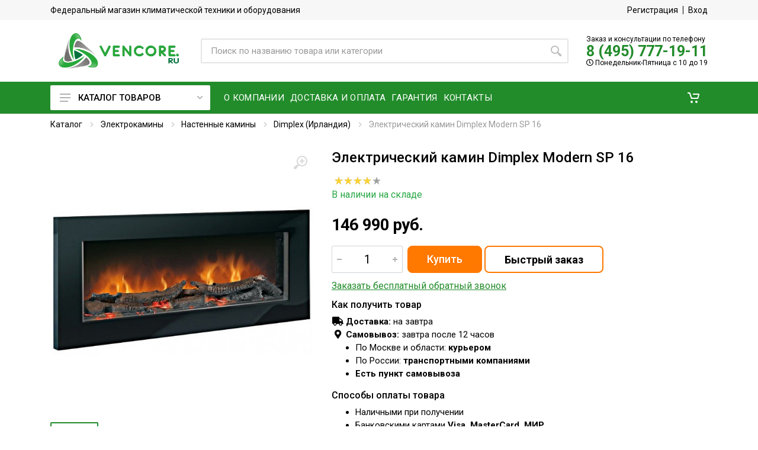

--- FILE ---
content_type: text/html; charset=utf-8
request_url: https://www.vencore.ru/product/elektricheskiy-kamin-dimplex-modern-sp-16-1497/
body_size: 38671
content:



<!DOCTYPE html>
<html lang="ru">
<head>
    <meta charset="UTF-8">
    <meta name="viewport" content="width=device-width, initial-scale=1">
    <meta http-equiv="X-UA-Compatible" content="IE=edge,chrome=1">
    
    <meta name="robots" content="index,follow"/>
    
    <link rel="canonical" href="https://vencore.ru/product/elektricheskiy-kamin-dimplex-modern-sp-16-1497/"/>
    <title>Электрический камин Dimplex Modern SP 16</title>

    <meta name="keywords" content="Электрический камин, Dimplex Modern SP 16
"/>
    <meta name="description"
          content="Электрокамин Dimplex Modern SP 16 в стиле Hi-Tech отлично дополнит собой любой интерьер. Широкий очаг и реалистичное пламя помогут Вам расслабиться и ощутить тепло и уют в любимой комнате.">

    <link rel="icon" type="image/x-icon" href="https://vencore.ru/favicon.ico">
    <link rel="shortcut icon" type="image/x-icon" href="https://vencore.ru/favicon.ico">

    <link rel="stylesheet" href="https://fonts.googleapis.com/css?family=Roboto:400,400i,500,500i,700,700i">
    <link rel="stylesheet" type="text/css" href="/static/css/vencore1.css">
    <link rel="stylesheet" type="text/css" href="/static/css/vencore2.css?v=1.25">
    <script src="//ajax.googleapis.com/ajax/libs/jquery/3.5.1/jquery.min.js"></script>
    <script>window.dataLayer = window.dataLayer || [];</script>
    
<script type="text/javascript">
    window.dataLayer.push({
      'ecommerce' : {
        'detail' : {
          'products' : [
            {
              'name' : ' Электрический камин Dimplex Modern SP 16',
              'id' : '1497',
              'price' : '146990',
              'category' : 'Электрокамины настенные Dimplex (Ирландия)'
            }
          ]
        }
      }
    });



</script>

    
    
    
</head>

<body>
    
    <!-- Yandex.Metrika counter -->
<script type="text/javascript" >
   (function(m,e,t,r,i,k,a){m[i]=m[i]||function(){(m[i].a=m[i].a||[]).push(arguments)};
   m[i].l=1*new Date();k=e.createElement(t),a=e.getElementsByTagName(t)[0],k.async=1,k.src=r,a.parentNode.insertBefore(k,a)})
   (window, document, "script", "https://mc.yandex.ru/metrika/tag.js", "ym");

   ym(4513720, "init", {
        clickmap:true,
        trackLinks:true,
        accurateTrackBounce:true,
        webvisor:true,
        ecommerce:"dataLayer",
        triggerEvent:true
   });
</script>
<noscript><div><img src="https://mc.yandex.ru/watch/4513720" style="position:absolute; left:-9999px;" alt="" /></div></noscript>
<!-- /Yandex.Metrika counter -->


<script>var clientPromoCode;var pathparams=window.location.search;ym(ym.a[0][0],'getClientID',function(clientID){var yandex_client_id=clientID;fetch('/get_visitor_id/',{method:'POST',headers:{'Content-Type':'application/x-www-form-urlencoded',},body:new URLSearchParams({cid:'',yacid:yandex_client_id,pathparams:pathparams.substring(1)})}).then(response=>{if(!response.ok){throw new Error('Network response was not ok')}
return response.text()}).then(response=>{if(response){clientPromoCode=response}}).catch(error=>{console.error('There was a problem with the fetch operation:',error)})});var jivo_onLoadCallback=function(){jivo_api.setContactInfo({"description":clientPromoCode})}</script>

<script src="//code.jivo.ru/widget/kvtmQnK8KY" async></script>
    
    <div class="site">

        <header class='site__header d-lg-none'>
    <div class="mobile-header mobile-header--sticky" data-sticky-mode="pullToShow">
        <div class="mobile-header__panel">
            <div class="container">
                <div class="mobile-header__body">
                    <button class="mobile-header__menu-button">
                        <svg width="18px" height="14px">
                            <use xlink:href='/static/images/sprite.svg#menu-18x14'></use>
                        </svg>
                    </button>
                    <a href="/" class="mobile-header__logo">
                        <img src="/static/images/logo-vencore.png"
                                alt="Венкор - Климатическая компания"
                                width="190" height="47"/>
                    </a>

                    <div class='search search--location--mobile-header mobile-header__search'>
                        <div class="search__body">
                            <form action="/search/" class="search__form" method="get">
                                <input type="text" name="q" value=""  class="search__input"
                                       placeholder="Поиск по названию товара или категории" autocomplete="off"/>
                                <button class="search__button search__button--type--submit" type="submit">
                                    <svg width="20px" height="20px">
                                        <use xlink:href='/static/images/sprite.svg#search-20'></use>
                                    </svg>
                                </button>
                                <button class="search__button search__button--type--close" type="button">
                                    <svg width="20px" height="20px">
                                        <use xlink:href='/static/images/sprite.svg#cross-20'></use>
                                    </svg>
                                </button>
                                <div class="search__border"></div>
                            </form>
                        </div>
                    </div>

                    <div class="mobile-header__indicators">
                        <div class="indicator indicator--mobile-search indicator--mobile d-md-none">
                            <button class="indicator__button">
                            <span class="indicator__area">
                                <svg width="20px" height="20px">
                                    <use xlink:href='/static/images/sprite.svg#search-20'></use>
                                </svg>
                            </span>
                            </button>
                        </div>

                        <div class="indicator indicator--mobile d-md-none" id="top-cart-mobile">
                            <a href="/cart/" class="indicator__button " role="button">
    <span class="indicator__area">
        <svg width="20" height="20">
            <use xlink:href='/static/images/sprite.svg#cart-20'></use>
        </svg>

        <span class="indicator__value hidden" id="total-cart-qty">
            0
        </span>
    </span>
</a>
                        </div>

                    </div>
                </div>
            </div>
        </div>
    </div>
</header>

<header class='site__header d-lg-block d-none'>
    <div class="site-header">
        <div class="site-header__topbar topbar">
            <div class="topbar__container container">
                <div class="topbar__row">
                    <div class="topbar__item topbar__title">
                        Федеральный магазин климатической техники и оборудования
                    </div>
                    <div class="topbar__spring"></div>
                    
                        <div class="topbar__item topbar__item--link">
                            <a href="/account/register/" class="topbar-link">Регистрация</a>
                        </div>
                        <div class="topbar__item topbar__item--link">
                            <a href="/account/login/" class="topbar-link">Вход</a>
                        </div>
                    
                </div>
            </div>
        </div>


        <div class="site-header__middle container">
            <div class="site-header__logo">
                <a href="/" class="site-header__logo-link">
                    <img src="/static/images/logo-vencore.png"
                         alt="Венкор - Климатическая компания"
                         width="203" height="60"
                         class="site-header__logo-img"/>
                </a>
            </div>


            <div class="site-header__search ml-4">
                <div class="search search--location--header">
                    <div class="search__body">
                        <form action="/search/" class="search__form" method="get">
                            <input type="text" name="q" value=""  class="search__input"
                                   placeholder="Поиск по названию товара или категории" autocomplete="off"/>
                            <button class="search__button search__button--type--submit" type="submit">
                                <svg width="20px" height="20px">
                                    <use xlink:href='/static/images/sprite.svg#search-20'></use>
                                </svg>
                            </button>
                            <div class="search__border"></div>
                        </form>
                    </div>
                </div>
            </div>

            <div class="site-header__phone">
                <div class="header-tel-info d-none d-lg-block">
                    <div class="header-tel-info__order-info">
                        Заказ и консультации по телефону
                    </div>
                    <div class="header-tel-info__phone">
                        <a href='tel:84957771911'>8 (495) 777-19-11</a>
                    </div>
                    <div class="header-tel-info__schedule">
                        <i class="far fa-clock"></i>
                        Понедельник-Пятница с 10 до 19
                    </div>
                </div>
            </div>
        </div>

        <div class="site-header__nav-panel">
            
            <div class="nav-panel" data-sticky-mode="pullToShow">
            

                <div class="nav-panel__container container">
                    <div class="nav-panel__row">
                        <div class="nav-panel__departments">
                            
<div class="departments" data-departments-fixed-by>

    <div class="departments__body">
        <div class="departments__links-wrapper">
            <div class="departments__submenus-container">
            </div>
            <ul class="departments__links">
                
                
                
                
                <li class="departments__item">
                    <a href="/kondicionery/" class="departments__item-link megamenu-category__1">
                        <div class="flag departments__item-flag">
                            
                            <span> Кондиционеры </span>
                        </div>
                        <svg class="departments__item-arrow" width="6" height="9">
                            <use xlink:href='/static/images/sprite.svg#arrow-rounded-right-6x9'></use>
                        </svg>
                    </a>

                    <div class="departments__submenu departments__submenu--type--megamenu departments__submenu--size--lg">
                        <div class="megamenu megamenu--departments">
                            <div class="megamenu__body">
                                <div class="row">
                                    <div class="col-12">
                                        <div class="menu-col">
                                            <div class="row">
                                                
                                                
                                                
                                                <div class="col-md-6">
                                                    
                                                    <ul class="megamenu__links megamenu__links--level--0">
                                                        
                                                        
                                                        <li class="megamenu__item megamenu__item--with-submenu">
                                                            <a href="/kondicionery/nastennye-split-sistemy/"
                                                               class="megamenu-category__2">Настенные сплит-системы</a>
                                                            
                                                            <ul class="megamenu__links megamenu__links--level--1">
                                                                
                                                                <li class="megamenu__item"><a
                                                                        href="/catalog/morozko-rossiia-2711/"
                                                                        class="megamenu-category__3">Морозко (Россия)</a></li>
                                                                
                                                                <li class="megamenu__item"><a
                                                                        href="/catalog/mitsudai-iaponiia-2712/"
                                                                        class="megamenu-category__3">MITSUDAI (Япония)</a></li>
                                                                
                                                            </ul>
                                                            
                                                        </li>
                                                    </ul>
                                                    
                                                    <ul class="megamenu__links megamenu__links--level--0">
                                                        
                                                        
                                                        <li class="megamenu__item megamenu__item--with-submenu">
                                                            <a href="/kondicionery/mobilnye-bez-vozduhovoda/"
                                                               class="megamenu-category__2">Мобильные без воздуховода</a>
                                                            
                                                            <ul class="megamenu__links megamenu__links--level--1">
                                                                
                                                                <li class="megamenu__item"><a
                                                                        href="/konditsionery/mobilnye-bez-vozduhovoda/honeywell-ssha/"
                                                                        class="megamenu-category__3">HONEYWELL (США)</a></li>
                                                                
                                                            </ul>
                                                            
                                                        </li>
                                                    </ul>
                                                    
                                                </div>
                                                
                                                <div class="col-md-6">
                                                    
                                                    <ul class="megamenu__links megamenu__links--level--0">
                                                        
                                                        
                                                        <li class="megamenu__item megamenu__item--with-submenu">
                                                            <a href="/catalog/zapchasti-2267/"
                                                               class="megamenu-category__2">Запчасти</a>
                                                            
                                                            <ul class="megamenu__links megamenu__links--level--1">
                                                                
                                                                <li class="megamenu__item"><a
                                                                        href="/catalog/motory-zhaliuzi-2269/"
                                                                        class="megamenu-category__3">Моторы жалюзи</a></li>
                                                                
                                                                <li class="megamenu__item"><a
                                                                        href="/catalog/pulty-upravleniia-2270/"
                                                                        class="megamenu-category__3">Пульты управления</a></li>
                                                                
                                                                <li class="megamenu__item"><a
                                                                        href="/catalog/datchiki-2273/"
                                                                        class="megamenu-category__3">Датчики</a></li>
                                                                
                                                                <li class="megamenu__item"><a
                                                                        href="/catalog/dekorativnye-paneli-2274/"
                                                                        class="megamenu-category__3">Декоративные панели</a></li>
                                                                
                                                                <li class="megamenu__item"><a
                                                                        href="/catalog/dlia-blokov-2275/"
                                                                        class="megamenu-category__3">Для блоков</a></li>
                                                                
                                                                <li class="megamenu__item"><a
                                                                        href="/catalog/dlia-podkliucheniia-2276/"
                                                                        class="megamenu-category__3">Для подключения</a></li>
                                                                
                                                                <li class="megamenu__item"><a
                                                                        href="/catalog/drenazhnye-poddony-2277/"
                                                                        class="megamenu-category__3">Дренажные поддоны</a></li>
                                                                
                                                                <li class="megamenu__item"><a
                                                                        href="/catalog/zashchita-2278/"
                                                                        class="megamenu-category__3">Защита</a></li>
                                                                
                                                                <li class="megamenu__item"><a
                                                                        href="/catalog/ispariteli-2279/"
                                                                        class="megamenu-category__3">Испарители</a></li>
                                                                
                                                                <li class="megamenu__item"><a
                                                                        href="/catalog/kollektory-2281/"
                                                                        class="megamenu-category__3">Коллекторы</a></li>
                                                                
                                                                <li class="megamenu__item"><a
                                                                        href="/catalog/kompressory-2282/"
                                                                        class="megamenu-category__3">Компрессоры</a></li>
                                                                
                                                                <li class="megamenu__item"><a
                                                                        href="/catalog/kontrollery-2285/"
                                                                        class="megamenu-category__3">Контроллеры</a></li>
                                                                
                                                                <li class="megamenu__item"><a
                                                                        href="/catalog/krylchatki-2286/"
                                                                        class="megamenu-category__3">Крыльчатки</a></li>
                                                                
                                                                <li class="megamenu__item"><a
                                                                        href="/catalog/montazhnye-plastiny-2287/"
                                                                        class="megamenu-category__3">Монтажные пластины</a></li>
                                                                
                                                                <li class="megamenu__item"><a
                                                                        href="/catalog/motory-ventiliatorov-2288/"
                                                                        class="megamenu-category__3">Моторы вентиляторов</a></li>
                                                                
                                                                <li class="megamenu__item"><a
                                                                        href="/catalog/nasosy-2289/"
                                                                        class="megamenu-category__3">Насосы</a></li>
                                                                
                                                                <li class="megamenu__item"><a
                                                                        href="/catalog/obediniteli-2290/"
                                                                        class="megamenu-category__3">Объединители</a></li>
                                                                
                                                                <li class="megamenu__item"><a
                                                                        href="/catalog/platy-upravleniia-2291/"
                                                                        class="megamenu-category__3">Платы управления</a></li>
                                                                
                                                                <li class="megamenu__item"><a
                                                                        href="/catalog/razvetviteli-2293/"
                                                                        class="megamenu-category__3">Разветвители</a></li>
                                                                
                                                                <li class="megamenu__item"><a
                                                                        href="/catalog/sensory-2294/"
                                                                        class="megamenu-category__3">Сенсоры</a></li>
                                                                
                                                                <li class="megamenu__item"><a
                                                                        href="/catalog/upravliaiushchie-moduli-2295/"
                                                                        class="megamenu-category__3">Управляющие модули</a></li>
                                                                
                                                                <li class="megamenu__item"><a
                                                                        href="/catalog/filtry-i-komplektuiushchee-2296/"
                                                                        class="megamenu-category__3">Фильтры и комплектующее</a></li>
                                                                
                                                                <li class="megamenu__item"><a
                                                                        href="/catalog/shliuzy-2297/"
                                                                        class="megamenu-category__3">Шлюзы</a></li>
                                                                
                                                                <li class="megamenu__item"><a
                                                                        href="/catalog/erv-2298/"
                                                                        class="megamenu-category__3">ЭРВ</a></li>
                                                                
                                                            </ul>
                                                            
                                                        </li>
                                                    </ul>
                                                    
                                                </div>
                                                
                                            </div>
                                        </div>
                                    </div>
                                    
                                </div>
                            </div>
                        </div>
                    </div>

                </li>
                
                
                
                
                
                <li class="departments__item">
                    <a href="/catalog/freon-2204/" class="departments__item-link megamenu-category__1">
                        <div class="flag departments__item-flag">
                            
                            <span> Фреон </span>
                        </div>
                        <svg class="departments__item-arrow" width="6" height="9">
                            <use xlink:href='/static/images/sprite.svg#arrow-rounded-right-6x9'></use>
                        </svg>
                    </a>

                    <div class="departments__submenu departments__submenu--type--megamenu departments__submenu--size--lg">
                        <div class="megamenu megamenu--departments">
                            <div class="megamenu__body">
                                <div class="row">
                                    <div class="col-12">
                                        <div class="menu-col">
                                            <div class="row">
                                                
                                                
                                                
                                                <div class="col-md-12">
                                                    
                                                    <ul class="megamenu__links megamenu__links--level--0">
                                                        
                                                        
                                                        <li class="megamenu__item ">
                                                            <a href="/catalog/freon-r-22-2206/"
                                                               class="megamenu-category__2">Фреон R-22</a>
                                                            
                                                        </li>
                                                    </ul>
                                                    
                                                    <ul class="megamenu__links megamenu__links--level--0">
                                                        
                                                        
                                                        <li class="megamenu__item ">
                                                            <a href="/catalog/freon-r-22-2205/"
                                                               class="megamenu-category__2">Фреон R-410a</a>
                                                            
                                                        </li>
                                                    </ul>
                                                    
                                                    <ul class="megamenu__links megamenu__links--level--0">
                                                        
                                                        
                                                        <li class="megamenu__item ">
                                                            <a href="/catalog/freon-r-32-2212/"
                                                               class="megamenu-category__2">Фреон R-32</a>
                                                            
                                                        </li>
                                                    </ul>
                                                    
                                                    <ul class="megamenu__links megamenu__links--level--0">
                                                        
                                                        
                                                        <li class="megamenu__item ">
                                                            <a href="/catalog/freon-r-404a-2207/"
                                                               class="megamenu-category__2">Фреон R-404a</a>
                                                            
                                                        </li>
                                                    </ul>
                                                    
                                                    <ul class="megamenu__links megamenu__links--level--0">
                                                        
                                                        
                                                        <li class="megamenu__item ">
                                                            <a href="/catalog/freon-r-134a-2208/"
                                                               class="megamenu-category__2">Фреон R-134a</a>
                                                            
                                                        </li>
                                                    </ul>
                                                    
                                                    <ul class="megamenu__links megamenu__links--level--0">
                                                        
                                                        
                                                        <li class="megamenu__item ">
                                                            <a href="/catalog/freon-r-407-2209/"
                                                               class="megamenu-category__2">Фреон R-407</a>
                                                            
                                                        </li>
                                                    </ul>
                                                    
                                                    <ul class="megamenu__links megamenu__links--level--0">
                                                        
                                                        
                                                        <li class="megamenu__item ">
                                                            <a href="/catalog/freon-r-507-2210/"
                                                               class="megamenu-category__2">Фреон R-507</a>
                                                            
                                                        </li>
                                                    </ul>
                                                    
                                                    <ul class="megamenu__links megamenu__links--level--0">
                                                        
                                                        
                                                        <li class="megamenu__item ">
                                                            <a href="/catalog/freon-r-141b-2211/"
                                                               class="megamenu-category__2">Фреон R-141B</a>
                                                            
                                                        </li>
                                                    </ul>
                                                    
                                                </div>
                                                
                                            </div>
                                        </div>
                                    </div>
                                    
                                </div>
                            </div>
                        </div>
                    </div>

                </li>
                
                
                
                
                
                <li class="departments__item">
                    <a href="/ventilyacionnoe-oborudovanie/" class="departments__item-link megamenu-category__1">
                        <div class="flag departments__item-flag">
                            
                            <span> Вентиляционное оборудование </span>
                        </div>
                        <svg class="departments__item-arrow" width="6" height="9">
                            <use xlink:href='/static/images/sprite.svg#arrow-rounded-right-6x9'></use>
                        </svg>
                    </a>

                    <div class="departments__submenu departments__submenu--type--megamenu departments__submenu--size--lg">
                        <div class="megamenu megamenu--departments">
                            <div class="megamenu__body">
                                <div class="row">
                                    <div class="col-12">
                                        <div class="menu-col">
                                            <div class="row">
                                                
                                                
                                                
                                                <div class="col-md-6">
                                                    
                                                    <ul class="megamenu__links megamenu__links--level--0">
                                                        
                                                        
                                                        <li class="megamenu__item megamenu__item--with-submenu">
                                                            <a href="/ventilyacionnoe-oborudovanie/pritochnaya-ustanovka/"
                                                               class="megamenu-category__2">Приточные установки</a>
                                                            
                                                            <ul class="megamenu__links megamenu__links--level--1">
                                                                
                                                                <li class="megamenu__item"><a
                                                                        href="/ventilyacionnoe-oborudovanie/pritochnaya-ustanovka/tion-rossiya/"
                                                                        class="megamenu-category__3">Тион (Россия)</a></li>
                                                                
                                                                <li class="megamenu__item"><a
                                                                        href="/ventilyatsionnoe-oborudovanie/pritochnye-ustanovki/2vv/"
                                                                        class="megamenu-category__3">2vv</a></li>
                                                                
                                                                <li class="megamenu__item"><a
                                                                        href="/ventilyatsionnoe-oborudovanie/pritochnye-ustanovki/a-clima/"
                                                                        class="megamenu-category__3">A-CLIMA</a></li>
                                                                
                                                                <li class="megamenu__item"><a
                                                                        href="/ventilyatsionnoe-oborudovanie/pritochnye-ustanovki/bb-consulting/"
                                                                        class="megamenu-category__3">bb-consulting</a></li>
                                                                
                                                                <li class="megamenu__item"><a
                                                                        href="/ventilyatsionnoe-oborudovanie/pritochnye-ustanovki/dvs/"
                                                                        class="megamenu-category__3">DVS</a></li>
                                                                
                                                                <li class="megamenu__item"><a
                                                                        href="/ventilyatsionnoe-oborudovanie/pritochnye-ustanovki/lufberg/"
                                                                        class="megamenu-category__3">Lufberg</a></li>
                                                                
                                                                <li class="megamenu__item"><a
                                                                        href="/ventilyatsionnoe-oborudovanie/pritochnye-ustanovki/mdv/"
                                                                        class="megamenu-category__3">MDV</a></li>
                                                                
                                                                <li class="megamenu__item"><a
                                                                        href="/ventilyatsionnoe-oborudovanie/pritochnye-ustanovki/ostberg/"
                                                                        class="megamenu-category__3">Ostberg</a></li>
                                                                
                                                                <li class="megamenu__item"><a
                                                                        href="/ventilyatsionnoe-oborudovanie/pritochnye-ustanovki/rosenberg/"
                                                                        class="megamenu-category__3">Rosenberg</a></li>
                                                                
                                                                <li class="megamenu__item"><a
                                                                        href="/ventilyatsionnoe-oborudovanie/pritochnye-ustanovki/ruck/"
                                                                        class="megamenu-category__3">Ruck</a></li>
                                                                
                                                                <li class="megamenu__item"><a
                                                                        href="/ventilyatsionnoe-oborudovanie/pritochnye-ustanovki/salda/"
                                                                        class="megamenu-category__3">Salda</a></li>
                                                                
                                                                <li class="megamenu__item"><a
                                                                        href="/ventilyatsionnoe-oborudovanie/pritochnye-ustanovki/shuft/"
                                                                        class="megamenu-category__3">Shuft</a></li>
                                                                
                                                                <li class="megamenu__item"><a
                                                                        href="/ventilyatsionnoe-oborudovanie/pritochnye-ustanovki/systemair/"
                                                                        class="megamenu-category__3">Systemair</a></li>
                                                                
                                                                <li class="megamenu__item"><a
                                                                        href="/ventilyatsionnoe-oborudovanie/pritochnye-ustanovki/vents/"
                                                                        class="megamenu-category__3">Vents</a></li>
                                                                
                                                                <li class="megamenu__item"><a
                                                                        href="/ventilyatsionnoe-oborudovanie/pritochnye-ustanovki/arktos/"
                                                                        class="megamenu-category__3">Арктос</a></li>
                                                                
                                                                <li class="megamenu__item"><a
                                                                        href="/ventilyatsionnoe-oborudovanie/pritochnye-ustanovki/brizart/"
                                                                        class="megamenu-category__3">Бризарт</a></li>
                                                                
                                                            </ul>
                                                            
                                                        </li>
                                                    </ul>
                                                    
                                                    <ul class="megamenu__links megamenu__links--level--0">
                                                        
                                                        
                                                        <li class="megamenu__item megamenu__item--with-submenu">
                                                            <a href="/ventilyatsionnoe-oborudovanie/ventilyatory/"
                                                               class="megamenu-category__2">Вентиляторы</a>
                                                            
                                                            <ul class="megamenu__links megamenu__links--level--1">
                                                                
                                                                <li class="megamenu__item"><a
                                                                        href="/ventilyatsionnoe-oborudovanie/ventilyatory/dlya-kruglyh-kanalov/"
                                                                        class="megamenu-category__3">Для круглых каналов</a></li>
                                                                
                                                                <li class="megamenu__item"><a
                                                                        href="/ventilyatsionnoe-oborudovanie/ventilyatory/dlya-pryamougolnyh-kanalov/"
                                                                        class="megamenu-category__3">Для прямоугольных каналов</a></li>
                                                                
                                                                <li class="megamenu__item"><a
                                                                        href="/ventilyatsionnoe-oborudovanie/ventilyatory/shumoizolirovannye/"
                                                                        class="megamenu-category__3">Шумоизолированные</a></li>
                                                                
                                                                <li class="megamenu__item"><a
                                                                        href="/ventilyatsionnoe-oborudovanie/ventilyatory/kryshnye/"
                                                                        class="megamenu-category__3">Крышные</a></li>
                                                                
                                                                <li class="megamenu__item"><a
                                                                        href="/ventilyatsionnoe-oborudovanie/ventilyatory/osevye/"
                                                                        class="megamenu-category__3">Осевые</a></li>
                                                                
                                                                <li class="megamenu__item"><a
                                                                        href="/ventilyatsionnoe-oborudovanie/ventilyatory/vzryvozaschischennye/"
                                                                        class="megamenu-category__3">Взрывозащищенные</a></li>
                                                                
                                                                <li class="megamenu__item"><a
                                                                        href="/ventilyatsionnoe-oborudovanie/ventilyatory/kuhonnye/"
                                                                        class="megamenu-category__3">Кухонные</a></li>
                                                                
                                                                <li class="megamenu__item"><a
                                                                        href="/ventilyatsionnoe-oborudovanie/ventilyatory/tsentrobezhnye/"
                                                                        class="megamenu-category__3">Центробежные</a></li>
                                                                
                                                                <li class="megamenu__item"><a
                                                                        href="/ventilyatsionnoe-oborudovanie/ventilyatory/dymoudaleniya/"
                                                                        class="megamenu-category__3">Дымоудаления</a></li>
                                                                
                                                                <li class="megamenu__item"><a
                                                                        href="/ventilyatsionnoe-oborudovanie/ventilyatory/vysokotemperaturnye/"
                                                                        class="megamenu-category__3">Высокотемпературные</a></li>
                                                                
                                                                <li class="megamenu__item"><a
                                                                        href="/ventilyatsionnoe-oborudovanie/ventilyatory/dlya-agressivnyh-sred/"
                                                                        class="megamenu-category__3">Для агрессивных сред</a></li>
                                                                
                                                            </ul>
                                                            
                                                        </li>
                                                    </ul>
                                                    
                                                </div>
                                                
                                                <div class="col-md-6">
                                                    
                                                    <ul class="megamenu__links megamenu__links--level--0">
                                                        
                                                        
                                                        <li class="megamenu__item megamenu__item--with-submenu">
                                                            <a href="/ventilyatsionnoe-oborudovanie/pritochno-vytyazhnye/"
                                                               class="megamenu-category__2">Приточно-вытяжные установки</a>
                                                            
                                                            <ul class="megamenu__links megamenu__links--level--1">
                                                                
                                                                <li class="megamenu__item"><a
                                                                        href="/ventilyatsionnoe-oborudovanie/pritochno-vytyazhnye/2vv/"
                                                                        class="megamenu-category__3">2vv</a></li>
                                                                
                                                                <li class="megamenu__item"><a
                                                                        href="/ventilyatsionnoe-oborudovanie/pritochno-vytyazhnye/a-clima/"
                                                                        class="megamenu-category__3">A-CLIMA</a></li>
                                                                
                                                                <li class="megamenu__item"><a
                                                                        href="/ventilyatsionnoe-oborudovanie/pritochno-vytyazhnye/bb-consulting/"
                                                                        class="megamenu-category__3">bb-consulting</a></li>
                                                                
                                                                <li class="megamenu__item"><a
                                                                        href="/ventilyatsionnoe-oborudovanie/pritochno-vytyazhnye/daikin/"
                                                                        class="megamenu-category__3">Daikin</a></li>
                                                                
                                                                <li class="megamenu__item"><a
                                                                        href="/ventilyatsionnoe-oborudovanie/pritochno-vytyazhnye/dvs/"
                                                                        class="megamenu-category__3">DVS</a></li>
                                                                
                                                                <li class="megamenu__item"><a
                                                                        href="/ventilyatsionnoe-oborudovanie/pritochno-vytyazhnye/fujitsu/"
                                                                        class="megamenu-category__3">Fujitsu</a></li>
                                                                
                                                                <li class="megamenu__item"><a
                                                                        href="/ventilyatsionnoe-oborudovanie/pritochno-vytyazhnye/lmf/"
                                                                        class="megamenu-category__3">LMF</a></li>
                                                                
                                                                <li class="megamenu__item"><a
                                                                        href="/ventilyatsionnoe-oborudovanie/pritochno-vytyazhnye/lufberg/"
                                                                        class="megamenu-category__3">Lufberg</a></li>
                                                                
                                                                <li class="megamenu__item"><a
                                                                        href="/ventilyatsionnoe-oborudovanie/pritochno-vytyazhnye/mitsubishi-electric/"
                                                                        class="megamenu-category__3">Mitsubishi Electric</a></li>
                                                                
                                                                <li class="megamenu__item"><a
                                                                        href="/ventilyatsionnoe-oborudovanie/pritochno-vytyazhnye/mitsubishi-heavy/"
                                                                        class="megamenu-category__3">Mitsubishi Heavy</a></li>
                                                                
                                                                <li class="megamenu__item"><a
                                                                        href="/ventilyatsionnoe-oborudovanie/pritochno-vytyazhnye/ostberg/"
                                                                        class="megamenu-category__3">Ostberg</a></li>
                                                                
                                                                <li class="megamenu__item"><a
                                                                        href="/ventilyatsionnoe-oborudovanie/pritochno-vytyazhnye/royal-clima/"
                                                                        class="megamenu-category__3">Royal Clima</a></li>
                                                                
                                                                <li class="megamenu__item"><a
                                                                        href="/ventilyatsionnoe-oborudovanie/pritochno-vytyazhnye/ruck/"
                                                                        class="megamenu-category__3">Ruck</a></li>
                                                                
                                                                <li class="megamenu__item"><a
                                                                        href="/ventilyatsionnoe-oborudovanie/pritochno-vytyazhnye/salda/"
                                                                        class="megamenu-category__3">Salda</a></li>
                                                                
                                                                <li class="megamenu__item"><a
                                                                        href="/ventilyatsionnoe-oborudovanie/pritochno-vytyazhnye/shuft/"
                                                                        class="megamenu-category__3">Shuft</a></li>
                                                                
                                                                <li class="megamenu__item"><a
                                                                        href="/ventilyatsionnoe-oborudovanie/pritochno-vytyazhnye/systemair/"
                                                                        class="megamenu-category__3">Systemair</a></li>
                                                                
                                                                <li class="megamenu__item"><a
                                                                        href="/ventilyatsionnoe-oborudovanie/pritochno-vytyazhnye/utek/"
                                                                        class="megamenu-category__3">UTEK</a></li>
                                                                
                                                                <li class="megamenu__item"><a
                                                                        href="/ventilyatsionnoe-oborudovanie/pritochno-vytyazhnye/vents/"
                                                                        class="megamenu-category__3">Vents</a></li>
                                                                
                                                                <li class="megamenu__item"><a
                                                                        href="/ventilyatsionnoe-oborudovanie/pritochno-vytyazhnye/brizart/"
                                                                        class="megamenu-category__3">Бризарт</a></li>
                                                                
                                                            </ul>
                                                            
                                                        </li>
                                                    </ul>
                                                    
                                                    <ul class="megamenu__links megamenu__links--level--0">
                                                        
                                                        
                                                        <li class="megamenu__item megamenu__item--with-submenu">
                                                            <a href="/ventilyacionnoe-oborudovanie/protivopozharnye-klapana/"
                                                               class="megamenu-category__2">Противопожарные клапана</a>
                                                            
                                                            <ul class="megamenu__links megamenu__links--level--1">
                                                                
                                                                <li class="megamenu__item"><a
                                                                        href="/ventilyacionnoe-oborudovanie/protivopozharnye-klapana/vings-m-rossiya/"
                                                                        class="megamenu-category__3">ВИНГС-М (Россия)</a></li>
                                                                
                                                            </ul>
                                                            
                                                        </li>
                                                    </ul>
                                                    
                                                </div>
                                                
                                            </div>
                                        </div>
                                    </div>
                                    
                                </div>
                            </div>
                        </div>
                    </div>

                </li>
                
                
                
                
                
                <li class="departments__item">
                    <a href="/ochistiteli-vozduha/" class="departments__item-link megamenu-category__1">
                        <div class="flag departments__item-flag">
                            
                            <span> Очистители воздуха </span>
                        </div>
                        <svg class="departments__item-arrow" width="6" height="9">
                            <use xlink:href='/static/images/sprite.svg#arrow-rounded-right-6x9'></use>
                        </svg>
                    </a>

                    <div class="departments__submenu departments__submenu--type--megamenu departments__submenu--size--lg">
                        <div class="megamenu megamenu--departments">
                            <div class="megamenu__body">
                                <div class="row">
                                    <div class="col-12">
                                        <div class="menu-col">
                                            <div class="row">
                                                
                                                
                                                
                                                <div class="col-md-12">
                                                    
                                                    <ul class="megamenu__links megamenu__links--level--0">
                                                        
                                                        
                                                        <li class="megamenu__item ">
                                                            <a href="/ochistiteli-vozduha/crane-ssha-1/"
                                                               class="megamenu-category__2">Crane (США)</a>
                                                            
                                                        </li>
                                                    </ul>
                                                    
                                                    <ul class="megamenu__links megamenu__links--level--0">
                                                        
                                                        
                                                        <li class="megamenu__item ">
                                                            <a href="/ochistiteli-vozduha/sharp-yaponiya/"
                                                               class="megamenu-category__2">SHARP (Япония)</a>
                                                            
                                                        </li>
                                                    </ul>
                                                    
                                                </div>
                                                
                                            </div>
                                        </div>
                                    </div>
                                    
                                </div>
                            </div>
                        </div>
                    </div>

                </li>
                
                
                
                
                
                <li class="departments__item">
                    <a href="/uvlazhniteli-vozduha/" class="departments__item-link megamenu-category__1">
                        <div class="flag departments__item-flag">
                            
                            <span> Увлажнители воздуха </span>
                        </div>
                        <svg class="departments__item-arrow" width="6" height="9">
                            <use xlink:href='/static/images/sprite.svg#arrow-rounded-right-6x9'></use>
                        </svg>
                    </a>

                    <div class="departments__submenu departments__submenu--type--megamenu departments__submenu--size--lg">
                        <div class="megamenu megamenu--departments">
                            <div class="megamenu__body">
                                <div class="row">
                                    <div class="col-12">
                                        <div class="menu-col">
                                            <div class="row">
                                                
                                                
                                                
                                                <div class="col-md-6">
                                                    
                                                    <ul class="megamenu__links megamenu__links--level--0">
                                                        
                                                        
                                                        <li class="megamenu__item megamenu__item--with-submenu">
                                                            <a href="/uvlazhniteli-vozduha/ultrazvukovye/"
                                                               class="megamenu-category__2">Ультразвуковые</a>
                                                            
                                                            <ul class="megamenu__links megamenu__links--level--1">
                                                                
                                                                <li class="megamenu__item"><a
                                                                        href="/uvlazhniteli-vozduha/ultrazvukovye/aquacom-rossiya-1/"
                                                                        class="megamenu-category__3">Aquacom (Россия)</a></li>
                                                                
                                                            </ul>
                                                            
                                                        </li>
                                                    </ul>
                                                    
                                                </div>
                                                
                                                <div class="col-md-6">
                                                    
                                                </div>
                                                
                                            </div>
                                        </div>
                                    </div>
                                    
                                </div>
                            </div>
                        </div>
                    </div>

                </li>
                
                
                
                
                
                <li class="departments__item">
                    <a href="/mojki-vozduha/" class="departments__item-link megamenu-category__1">
                        <div class="flag departments__item-flag">
                            
                            <span> Мойки воздуха </span>
                        </div>
                        <svg class="departments__item-arrow" width="6" height="9">
                            <use xlink:href='/static/images/sprite.svg#arrow-rounded-right-6x9'></use>
                        </svg>
                    </a>

                    <div class="departments__submenu departments__submenu--type--megamenu departments__submenu--size--lg">
                        <div class="megamenu megamenu--departments">
                            <div class="megamenu__body">
                                <div class="row">
                                    <div class="col-12">
                                        <div class="menu-col">
                                            <div class="row">
                                                
                                                
                                                
                                                <div class="col-md-6">
                                                    
                                                    <ul class="megamenu__links megamenu__links--level--0">
                                                        
                                                        
                                                        <li class="megamenu__item megamenu__item--with-submenu">
                                                            <a href="/mojki-vozduha/bytovye/"
                                                               class="megamenu-category__2">Бытовые</a>
                                                            
                                                            <ul class="megamenu__links megamenu__links--level--1">
                                                                
                                                                <li class="megamenu__item"><a
                                                                        href="/mojki-vozduha/bytovye/venta-germaniya/"
                                                                        class="megamenu-category__3">VENTA (Германия)</a></li>
                                                                
                                                                <li class="megamenu__item"><a
                                                                        href="/moyki-vozduha/bytovye/dantex-velikobritaniya/"
                                                                        class="megamenu-category__3">Dantex (Великобритания)</a></li>
                                                                
                                                            </ul>
                                                            
                                                        </li>
                                                    </ul>
                                                    
                                                </div>
                                                
                                                <div class="col-md-6">
                                                    
                                                </div>
                                                
                                            </div>
                                        </div>
                                    </div>
                                    
                                </div>
                            </div>
                        </div>
                    </div>

                </li>
                
                
                
                
                
                <li class="departments__item">
                    <a href="/vodonagrevateli/" class="departments__item-link megamenu-category__1">
                        <div class="flag departments__item-flag">
                            
                            <span> Водонагреватели </span>
                        </div>
                        <svg class="departments__item-arrow" width="6" height="9">
                            <use xlink:href='/static/images/sprite.svg#arrow-rounded-right-6x9'></use>
                        </svg>
                    </a>

                    <div class="departments__submenu departments__submenu--type--megamenu departments__submenu--size--lg">
                        <div class="megamenu megamenu--departments">
                            <div class="megamenu__body">
                                <div class="row">
                                    <div class="col-12">
                                        <div class="menu-col">
                                            <div class="row">
                                                
                                                
                                                
                                                <div class="col-md-6">
                                                    
                                                    <ul class="megamenu__links megamenu__links--level--0">
                                                        
                                                        
                                                        <li class="megamenu__item megamenu__item--with-submenu">
                                                            <a href="/vodonagrevateli/nakopitelnye/"
                                                               class="megamenu-category__2">Накопительные</a>
                                                            
                                                            <ul class="megamenu__links megamenu__links--level--1">
                                                                
                                                                <li class="megamenu__item"><a
                                                                        href="/vodonagrevateli/nakopitelnye/stiebel-eltron-germaniya-1/"
                                                                        class="megamenu-category__3">Stiebel Eltron (Германия)</a></li>
                                                                
                                                                <li class="megamenu__item"><a
                                                                        href="/vodonagrevateli/nakopitelnye/30-litrov/"
                                                                        class="megamenu-category__3">30 литров</a></li>
                                                                
                                                                <li class="megamenu__item"><a
                                                                        href="/vodonagrevateli/nakopitelnye/50-litrov/"
                                                                        class="megamenu-category__3">50 литров</a></li>
                                                                
                                                                <li class="megamenu__item"><a
                                                                        href="/vodonagrevateli/nakopitelnye/80-litrov/"
                                                                        class="megamenu-category__3">80 литров</a></li>
                                                                
                                                                <li class="megamenu__item"><a
                                                                        href="/vodonagrevateli/nakopitelnye/100-litrov/"
                                                                        class="megamenu-category__3">100 литров</a></li>
                                                                
                                                                <li class="megamenu__item"><a
                                                                        href="/vodonagrevateli/nakopitelnye/120-litrov/"
                                                                        class="megamenu-category__3">120 литров</a></li>
                                                                
                                                                <li class="megamenu__item"><a
                                                                        href="/vodonagrevateli/nakopitelnye/150-litrov/"
                                                                        class="megamenu-category__3">150 литров</a></li>
                                                                
                                                                <li class="megamenu__item"><a
                                                                        href="/vodonagrevateli/nakopitelnye/200-litrov/"
                                                                        class="megamenu-category__3">200 литров</a></li>
                                                                
                                                                <li class="megamenu__item"><a
                                                                        href="/vodonagrevateli/nakopitelnye/300-litrov/"
                                                                        class="megamenu-category__3">300 литров</a></li>
                                                                
                                                                <li class="megamenu__item"><a
                                                                        href="/vodonagrevateli/nakopitelnye/400-litrov/"
                                                                        class="megamenu-category__3">400 литров</a></li>
                                                                
                                                                <li class="megamenu__item"><a
                                                                        href="/vodonagrevateli/nakopitelnye/600-litrov/"
                                                                        class="megamenu-category__3">600 литров</a></li>
                                                                
                                                                <li class="megamenu__item"><a
                                                                        href="/vodonagrevateli/nakopitelnye/1000-litrov/"
                                                                        class="megamenu-category__3">1000 литров</a></li>
                                                                
                                                                <li class="megamenu__item"><a
                                                                        href="/vodonagrevateli/nakopitelnye/nastennye/"
                                                                        class="megamenu-category__3">Настенные</a></li>
                                                                
                                                                <li class="megamenu__item"><a
                                                                        href="/vodonagrevateli/nakopitelnye/napolnye-1/"
                                                                        class="megamenu-category__3">Напольные</a></li>
                                                                
                                                            </ul>
                                                            
                                                        </li>
                                                    </ul>
                                                    
                                                </div>
                                                
                                                <div class="col-md-6">
                                                    
                                                    <ul class="megamenu__links megamenu__links--level--0">
                                                        
                                                        
                                                        <li class="megamenu__item megamenu__item--with-submenu">
                                                            <a href="/vodonagrevateli/protochnye/"
                                                               class="megamenu-category__2">Проточные</a>
                                                            
                                                            <ul class="megamenu__links megamenu__links--level--1">
                                                                
                                                                <li class="megamenu__item"><a
                                                                        href="/vodonagrevateli/protochnye/ehvan-rossiya/"
                                                                        class="megamenu-category__3">ЭВАН (Россия)</a></li>
                                                                
                                                                <li class="megamenu__item"><a
                                                                        href="/vodonagrevateli/protochnye/60-kvt/"
                                                                        class="megamenu-category__3">6,0 кВт</a></li>
                                                                
                                                                <li class="megamenu__item"><a
                                                                        href="/vodonagrevateli/protochnye/70-kvt/"
                                                                        class="megamenu-category__3">7,0 кВт</a></li>
                                                                
                                                                <li class="megamenu__item"><a
                                                                        href="/vodonagrevateli/protochnye/80-kvt/"
                                                                        class="megamenu-category__3">8,0 кВт</a></li>
                                                                
                                                                <li class="megamenu__item"><a
                                                                        href="/vodonagrevateli/protochnye/90-kvt/"
                                                                        class="megamenu-category__3">9,0 кВт</a></li>
                                                                
                                                                <li class="megamenu__item"><a
                                                                        href="/vodonagrevateli/protochnye/120-kvt/"
                                                                        class="megamenu-category__3">12,0 кВт</a></li>
                                                                
                                                                <li class="megamenu__item"><a
                                                                        href="/vodonagrevateli/protochnye/150-kvt/"
                                                                        class="megamenu-category__3">15,0 кВт</a></li>
                                                                
                                                                <li class="megamenu__item"><a
                                                                        href="/vodonagrevateli/protochnye/180-kvt/"
                                                                        class="megamenu-category__3">18,0 кВт</a></li>
                                                                
                                                                <li class="megamenu__item"><a
                                                                        href="/vodonagrevateli/protochnye/210-kvt/"
                                                                        class="megamenu-category__3">21,0 кВт</a></li>
                                                                
                                                                <li class="megamenu__item"><a
                                                                        href="/vodonagrevateli/protochnye/240-kvt/"
                                                                        class="megamenu-category__3">24,0 кВт</a></li>
                                                                
                                                                <li class="megamenu__item"><a
                                                                        href="/vodonagrevateli/protochnye/300-kvt/"
                                                                        class="megamenu-category__3">30,0 кВт</a></li>
                                                                
                                                                <li class="megamenu__item"><a
                                                                        href="/vodonagrevateli/protochnye/360-kvt/"
                                                                        class="megamenu-category__3">36,0 кВт</a></li>
                                                                
                                                                <li class="megamenu__item"><a
                                                                        href="/vodonagrevateli/protochnye/420-kvt/"
                                                                        class="megamenu-category__3">42,0 кВт</a></li>
                                                                
                                                                <li class="megamenu__item"><a
                                                                        href="/vodonagrevateli/protochnye/480-kvt/"
                                                                        class="megamenu-category__3">48,0 кВт</a></li>
                                                                
                                                                <li class="megamenu__item"><a
                                                                        href="/vodonagrevateli/protochnye/540-kvt/"
                                                                        class="megamenu-category__3">54,0 кВт</a></li>
                                                                
                                                                <li class="megamenu__item"><a
                                                                        href="/vodonagrevateli/protochnye/600-kvt/"
                                                                        class="megamenu-category__3">60,0 кВт</a></li>
                                                                
                                                                <li class="megamenu__item"><a
                                                                        href="/vodonagrevateli/protochnye/720-kvt/"
                                                                        class="megamenu-category__3">72,0 кВт</a></li>
                                                                
                                                                <li class="megamenu__item"><a
                                                                        href="/vodonagrevateli/protochnye/840-kvt/"
                                                                        class="megamenu-category__3">84,0 кВт</a></li>
                                                                
                                                                <li class="megamenu__item"><a
                                                                        href="/vodonagrevateli/protochnye/960-kvt/"
                                                                        class="megamenu-category__3">96,0 кВт</a></li>
                                                                
                                                                <li class="megamenu__item"><a
                                                                        href="/vodonagrevateli/protochnye/1080-kvt/"
                                                                        class="megamenu-category__3">108,0 кВт</a></li>
                                                                
                                                                <li class="megamenu__item"><a
                                                                        href="/vodonagrevateli/protochnye/1200-kvt/"
                                                                        class="megamenu-category__3">120,0 кВт</a></li>
                                                                
                                                            </ul>
                                                            
                                                        </li>
                                                    </ul>
                                                    
                                                </div>
                                                
                                            </div>
                                        </div>
                                    </div>
                                    
                                </div>
                            </div>
                        </div>
                    </div>

                </li>
                
                
                
                
                
                <li class="departments__item">
                    <a href="/konvektory/" class="departments__item-link megamenu-category__1">
                        <div class="flag departments__item-flag">
                            
                            <span> Конвекторы </span>
                        </div>
                        <svg class="departments__item-arrow" width="6" height="9">
                            <use xlink:href='/static/images/sprite.svg#arrow-rounded-right-6x9'></use>
                        </svg>
                    </a>

                    <div class="departments__submenu departments__submenu--type--megamenu departments__submenu--size--lg">
                        <div class="megamenu megamenu--departments">
                            <div class="megamenu__body">
                                <div class="row">
                                    <div class="col-12">
                                        <div class="menu-col">
                                            <div class="row">
                                                
                                                
                                                
                                                <div class="col-md-4">
                                                    
                                                    <ul class="megamenu__links megamenu__links--level--0">
                                                        
                                                        
                                                        <li class="megamenu__item megamenu__item--with-submenu">
                                                            <a href="/konvektory/nastennye-1/"
                                                               class="megamenu-category__2">Настенные</a>
                                                            
                                                            <ul class="megamenu__links megamenu__links--level--1">
                                                                
                                                                <li class="megamenu__item"><a
                                                                        href="/konvektory/nastennye-1/neoclima-greciya-7/"
                                                                        class="megamenu-category__3">NEOCLIMA (Греция)</a></li>
                                                                
                                                            </ul>
                                                            
                                                        </li>
                                                    </ul>
                                                    
                                                    <ul class="megamenu__links megamenu__links--level--0">
                                                        
                                                        
                                                        <li class="megamenu__item megamenu__item--with-submenu">
                                                            <a href="/konvektory/gazovye/"
                                                               class="megamenu-category__2">Газовые</a>
                                                            
                                                            <ul class="megamenu__links megamenu__links--level--1">
                                                                
                                                                <li class="megamenu__item"><a
                                                                        href="/konvektory/gazovye/hosseven-turtsiya/"
                                                                        class="megamenu-category__3">Hosseven (Турция)</a></li>
                                                                
                                                                <li class="megamenu__item"><a
                                                                        href="/konvektory/gazovye/alpine-air-turtsiya/"
                                                                        class="megamenu-category__3">Alpine Air (Турция)</a></li>
                                                                
                                                            </ul>
                                                            
                                                        </li>
                                                    </ul>
                                                    
                                                </div>
                                                
                                                <div class="col-md-4">
                                                    
                                                </div>
                                                
                                                <div class="col-md-4">
                                                    
                                                    <ul class="megamenu__links megamenu__links--level--0">
                                                        
                                                        
                                                        <li class="megamenu__item ">
                                                            <a href="/konvektory/10-kvt/"
                                                               class="megamenu-category__2">1.0 кВт</a>
                                                            
                                                        </li>
                                                    </ul>
                                                    
                                                    <ul class="megamenu__links megamenu__links--level--0">
                                                        
                                                        
                                                        <li class="megamenu__item ">
                                                            <a href="/konvektory/15-kvt/"
                                                               class="megamenu-category__2">1.5 кВт</a>
                                                            
                                                        </li>
                                                    </ul>
                                                    
                                                    <ul class="megamenu__links megamenu__links--level--0">
                                                        
                                                        
                                                        <li class="megamenu__item ">
                                                            <a href="/konvektory/20-kvt/"
                                                               class="megamenu-category__2">2.0 кВт</a>
                                                            
                                                        </li>
                                                    </ul>
                                                    
                                                    <ul class="megamenu__links megamenu__links--level--0">
                                                        
                                                        
                                                        <li class="megamenu__item ">
                                                            <a href="/konvektory/25-kvt/"
                                                               class="megamenu-category__2">2.5 кВт</a>
                                                            
                                                        </li>
                                                    </ul>
                                                    
                                                </div>
                                                
                                            </div>
                                        </div>
                                    </div>
                                    
                                </div>
                            </div>
                        </div>
                    </div>

                </li>
                
                
                
                
                
                <li class="departments__item">
                    <a href="/ehlektrokaminy/" class="departments__item-link megamenu-category__1">
                        <div class="flag departments__item-flag">
                            
                            <span> Электрокамины </span>
                        </div>
                        <svg class="departments__item-arrow" width="6" height="9">
                            <use xlink:href='/static/images/sprite.svg#arrow-rounded-right-6x9'></use>
                        </svg>
                    </a>

                    <div class="departments__submenu departments__submenu--type--megamenu departments__submenu--size--lg">
                        <div class="megamenu megamenu--departments">
                            <div class="megamenu__body">
                                <div class="row">
                                    <div class="col-12">
                                        <div class="menu-col">
                                            <div class="row">
                                                
                                                
                                                
                                                <div class="col-md-6">
                                                    
                                                    <ul class="megamenu__links megamenu__links--level--0">
                                                        
                                                        
                                                        <li class="megamenu__item megamenu__item--with-submenu">
                                                            <a href="/ehlektrokaminy/nastennye-kaminy/"
                                                               class="megamenu-category__2">Настенные камины</a>
                                                            
                                                            <ul class="megamenu__links megamenu__links--level--1">
                                                                
                                                                <li class="megamenu__item"><a
                                                                        href="/ehlektrokaminy/nastennye-kaminy/dimplex-irlandiya-3/"
                                                                        class="megamenu-category__3">Dimplex (Ирландия)</a></li>
                                                                
                                                                <li class="megamenu__item"><a
                                                                        href="/ehlektrokaminy/nastennye-kaminy/royal-flame-kitaj-1/"
                                                                        class="megamenu-category__3">Royal Flame (Китай)</a></li>
                                                                
                                                            </ul>
                                                            
                                                        </li>
                                                    </ul>
                                                    
                                                </div>
                                                
                                                <div class="col-md-6">
                                                    
                                                </div>
                                                
                                            </div>
                                        </div>
                                    </div>
                                    
                                </div>
                            </div>
                        </div>
                    </div>

                </li>
                
                
                
                
                
                <li class="departments__item">
                    <a href="/teplovye-pushki/" class="departments__item-link megamenu-category__1">
                        <div class="flag departments__item-flag">
                            
                            <span> Тепловые пушки </span>
                        </div>
                        <svg class="departments__item-arrow" width="6" height="9">
                            <use xlink:href='/static/images/sprite.svg#arrow-rounded-right-6x9'></use>
                        </svg>
                    </a>

                    <div class="departments__submenu departments__submenu--type--megamenu departments__submenu--size--lg">
                        <div class="megamenu megamenu--departments">
                            <div class="megamenu__body">
                                <div class="row">
                                    <div class="col-12">
                                        <div class="menu-col">
                                            <div class="row">
                                                
                                                
                                                
                                                <div class="col-md-4">
                                                    
                                                    <ul class="megamenu__links megamenu__links--level--0">
                                                        
                                                        
                                                        <li class="megamenu__item megamenu__item--with-submenu">
                                                            <a href="/teplovye-pushki/ehlektricheskie/"
                                                               class="megamenu-category__2">Электрические</a>
                                                            
                                                            <ul class="megamenu__links megamenu__links--level--1">
                                                                
                                                                <li class="megamenu__item"><a
                                                                        href="/teplovye-pushki/ehlektricheskie/master-ssha-2/"
                                                                        class="megamenu-category__3">MASTER (США)</a></li>
                                                                
                                                                <li class="megamenu__item"><a
                                                                        href="/teplovye-pushki/ehlektricheskie/tropik-rossiya-1/"
                                                                        class="megamenu-category__3">Тропик (Россия)</a></li>
                                                                
                                                                <li class="megamenu__item"><a
                                                                        href="/teplovye-pushki/ehlektricheskie/neoclima-greciya-12/"
                                                                        class="megamenu-category__3">NEOCLIMA (Греция)</a></li>
                                                                
                                                                <li class="megamenu__item"><a
                                                                        href="/teplovye-pushki/ehlektricheskie/2-kvt/"
                                                                        class="megamenu-category__3">2 кВт</a></li>
                                                                
                                                                <li class="megamenu__item"><a
                                                                        href="/teplovye-pushki/ehlektricheskie/3-kvt/"
                                                                        class="megamenu-category__3">3 кВт</a></li>
                                                                
                                                                <li class="megamenu__item"><a
                                                                        href="/teplovye-pushki/ehlektricheskie/5-kvt/"
                                                                        class="megamenu-category__3">5 кВт</a></li>
                                                                
                                                                <li class="megamenu__item"><a
                                                                        href="/teplovye-pushki/ehlektricheskie/6-kvt/"
                                                                        class="megamenu-category__3">6 кВт</a></li>
                                                                
                                                                <li class="megamenu__item"><a
                                                                        href="/teplovye-pushki/ehlektricheskie/9-kvt/"
                                                                        class="megamenu-category__3">9 кВт</a></li>
                                                                
                                                                <li class="megamenu__item"><a
                                                                        href="/teplovye-pushki/ehlektricheskie/15-kvt-2/"
                                                                        class="megamenu-category__3">15 кВт</a></li>
                                                                
                                                                <li class="megamenu__item"><a
                                                                        href="/teplovye-pushki/ehlektricheskie/18-kvt/"
                                                                        class="megamenu-category__3">18 кВт</a></li>
                                                                
                                                                <li class="megamenu__item"><a
                                                                        href="/teplovye-pushki/ehlektricheskie/22-kvt/"
                                                                        class="megamenu-category__3">22 кВт</a></li>
                                                                
                                                                <li class="megamenu__item"><a
                                                                        href="/teplovye-pushki/ehlektricheskie/23-kvt/"
                                                                        class="megamenu-category__3">23 кВт</a></li>
                                                                
                                                                <li class="megamenu__item"><a
                                                                        href="/teplovye-pushki/ehlektricheskie/30-kvt-3/"
                                                                        class="megamenu-category__3">30 кВт</a></li>
                                                                
                                                            </ul>
                                                            
                                                        </li>
                                                    </ul>
                                                    
                                                </div>
                                                
                                                <div class="col-md-4">
                                                    
                                                    <ul class="megamenu__links megamenu__links--level--0">
                                                        
                                                        
                                                        <li class="megamenu__item megamenu__item--with-submenu">
                                                            <a href="/teplovye-pushki/zhidkotoplivnye/"
                                                               class="megamenu-category__2">Жидкотопливные</a>
                                                            
                                                            <ul class="megamenu__links megamenu__links--level--1">
                                                                
                                                                <li class="megamenu__item"><a
                                                                        href="/teplovye-pushki/zhidkotoplivnye/master-ssha/"
                                                                        class="megamenu-category__3">MASTER (США)</a></li>
                                                                
                                                            </ul>
                                                            
                                                        </li>
                                                    </ul>
                                                    
                                                </div>
                                                
                                                <div class="col-md-4">
                                                    
                                                    <ul class="megamenu__links megamenu__links--level--0">
                                                        
                                                        
                                                        <li class="megamenu__item megamenu__item--with-submenu">
                                                            <a href="/teplovye-pushki/gazovye/"
                                                               class="megamenu-category__2">Газовые</a>
                                                            
                                                            <ul class="megamenu__links megamenu__links--level--1">
                                                                
                                                                <li class="megamenu__item"><a
                                                                        href="/teplovye-pushki/gazovye/master-ssha-1/"
                                                                        class="megamenu-category__3">MASTER (США)</a></li>
                                                                
                                                            </ul>
                                                            
                                                        </li>
                                                    </ul>
                                                    
                                                </div>
                                                
                                            </div>
                                        </div>
                                    </div>
                                    
                                </div>
                            </div>
                        </div>
                    </div>

                </li>
                
                
                
                
                
                <li class="departments__item">
                    <a href="/teplovye-zavesy/" class="departments__item-link megamenu-category__1">
                        <div class="flag departments__item-flag">
                            
                            <span> Тепловые завесы </span>
                        </div>
                        <svg class="departments__item-arrow" width="6" height="9">
                            <use xlink:href='/static/images/sprite.svg#arrow-rounded-right-6x9'></use>
                        </svg>
                    </a>

                    <div class="departments__submenu departments__submenu--type--megamenu departments__submenu--size--lg">
                        <div class="megamenu megamenu--departments">
                            <div class="megamenu__body">
                                <div class="row">
                                    <div class="col-12">
                                        <div class="menu-col">
                                            <div class="row">
                                                
                                                
                                                
                                                <div class="col-md-12">
                                                    
                                                    <ul class="megamenu__links megamenu__links--level--0">
                                                        
                                                        
                                                        <li class="megamenu__item ">
                                                            <a href="/teplovye-zavesy/tropik-rossiya/"
                                                               class="megamenu-category__2">Тропик (Россия)</a>
                                                            
                                                        </li>
                                                    </ul>
                                                    
                                                    <ul class="megamenu__links megamenu__links--level--0">
                                                        
                                                        
                                                        <li class="megamenu__item ">
                                                            <a href="/teplovye-zavesy/teplomash-rossiya/"
                                                               class="megamenu-category__2">Тепломаш (Россия)</a>
                                                            
                                                        </li>
                                                    </ul>
                                                    
                                                    <ul class="megamenu__links megamenu__links--level--0">
                                                        
                                                        
                                                        <li class="megamenu__item ">
                                                            <a href="/teplovye-zavesy/neoclima-greciya-13/"
                                                               class="megamenu-category__2">NEOCLIMA (Греция)</a>
                                                            
                                                        </li>
                                                    </ul>
                                                    
                                                </div>
                                                
                                            </div>
                                        </div>
                                    </div>
                                    
                                </div>
                            </div>
                        </div>
                    </div>

                </li>
                
                
                
                
                
                <li class="departments__item">
                    <a href="/kalorifery/" class="departments__item-link megamenu-category__1">
                        <div class="flag departments__item-flag">
                            
                            <span> Калориферы </span>
                        </div>
                        <svg class="departments__item-arrow" width="6" height="9">
                            <use xlink:href='/static/images/sprite.svg#arrow-rounded-right-6x9'></use>
                        </svg>
                    </a>

                    <div class="departments__submenu departments__submenu--type--megamenu departments__submenu--size--lg">
                        <div class="megamenu megamenu--departments">
                            <div class="megamenu__body">
                                <div class="row">
                                    <div class="col-12">
                                        <div class="menu-col">
                                            <div class="row">
                                                
                                                
                                                
                                                <div class="col-md-12">
                                                    
                                                    <ul class="megamenu__links megamenu__links--level--0">
                                                        
                                                        
                                                        <li class="megamenu__item megamenu__item--with-submenu">
                                                            <a href="/kalorifery/vodyanye/"
                                                               class="megamenu-category__2">Водяные</a>
                                                            
                                                            <ul class="megamenu__links megamenu__links--level--1">
                                                                
                                                                <li class="megamenu__item"><a
                                                                        href="/kalorifery/vodyanye/volcano/"
                                                                        class="megamenu-category__3">Volcano</a></li>
                                                                
                                                            </ul>
                                                            
                                                        </li>
                                                    </ul>
                                                    
                                                </div>
                                                
                                            </div>
                                        </div>
                                    </div>
                                    
                                </div>
                            </div>
                        </div>
                    </div>

                </li>
                
                
                
                
                
                <li class="departments__item">
                    <a href="/infrakrasnye-obogrevateli/" class="departments__item-link megamenu-category__1">
                        <div class="flag departments__item-flag">
                            
                            <span> Инфракрасные обогреватели </span>
                        </div>
                        <svg class="departments__item-arrow" width="6" height="9">
                            <use xlink:href='/static/images/sprite.svg#arrow-rounded-right-6x9'></use>
                        </svg>
                    </a>

                    <div class="departments__submenu departments__submenu--type--megamenu departments__submenu--size--lg">
                        <div class="megamenu megamenu--departments">
                            <div class="megamenu__body">
                                <div class="row">
                                    <div class="col-12">
                                        <div class="menu-col">
                                            <div class="row">
                                                
                                                
                                                
                                                <div class="col-md-6">
                                                    
                                                    <ul class="megamenu__links megamenu__links--level--0">
                                                        
                                                        
                                                        <li class="megamenu__item megamenu__item--with-submenu">
                                                            <a href="/infrakrasnye-obogrevateli/ehlektricheskie-1/"
                                                               class="megamenu-category__2">Электрические</a>
                                                            
                                                            <ul class="megamenu__links megamenu__links--level--1">
                                                                
                                                                <li class="megamenu__item"><a
                                                                        href="/infrakrasnye-obogrevateli/ehlektricheskie-1/neoclima-greciya-8/"
                                                                        class="megamenu-category__3">NEOCLIMA (Греция)</a></li>
                                                                
                                                                <li class="megamenu__item"><a
                                                                        href="/infrakrasnye-obogrevateli/ehlektricheskie-1/veito-turciya/"
                                                                        class="megamenu-category__3">Veito (Турция)</a></li>
                                                                
                                                                <li class="megamenu__item"><a
                                                                        href="/infrakrasnye-obogrevateli/elektricheskie/ballu-kitay/"
                                                                        class="megamenu-category__3">Ballu (Россия)</a></li>
                                                                
                                                                <li class="megamenu__item"><a
                                                                        href="/infrakrasnye-obogrevateli/elektricheskie/h-gett-belgiya/"
                                                                        class="megamenu-category__3">Hügett (Бельгия)</a></li>
                                                                
                                                            </ul>
                                                            
                                                        </li>
                                                    </ul>
                                                    
                                                </div>
                                                
                                                <div class="col-md-6">
                                                    
                                                </div>
                                                
                                            </div>
                                        </div>
                                    </div>
                                    
                                </div>
                            </div>
                        </div>
                    </div>

                </li>
                
                
                
                
                
                <li class="departments__item">
                    <a href="/ulichnye-obogrevateli/" class="departments__item-link megamenu-category__1">
                        <div class="flag departments__item-flag">
                            
                            <span> Уличные обогреватели </span>
                        </div>
                        <svg class="departments__item-arrow" width="6" height="9">
                            <use xlink:href='/static/images/sprite.svg#arrow-rounded-right-6x9'></use>
                        </svg>
                    </a>

                    <div class="departments__submenu departments__submenu--type--megamenu departments__submenu--size--lg">
                        <div class="megamenu megamenu--departments">
                            <div class="megamenu__body">
                                <div class="row">
                                    <div class="col-12">
                                        <div class="menu-col">
                                            <div class="row">
                                                
                                                
                                                
                                                <div class="col-md-6">
                                                    
                                                    <ul class="megamenu__links megamenu__links--level--0">
                                                        
                                                        
                                                        <li class="megamenu__item megamenu__item--with-submenu">
                                                            <a href="/ulichnye-obogrevateli/gazovye-2/"
                                                               class="megamenu-category__2">Газовые</a>
                                                            
                                                            <ul class="megamenu__links megamenu__links--level--1">
                                                                
                                                                <li class="megamenu__item"><a
                                                                        href="/ulichnye-obogrevateli/gazovye-2/neoclima-greciya-21/"
                                                                        class="megamenu-category__3">NEOCLIMA (Греция)</a></li>
                                                                
                                                                <li class="megamenu__item"><a
                                                                        href="/ulichnye-obogrevateli/gazovye-2/siabs-italiya/"
                                                                        class="megamenu-category__3">SIABS (Италия)</a></li>
                                                                
                                                                <li class="megamenu__item"><a
                                                                        href="/catalog/italkero-italiya-656/"
                                                                        class="megamenu-category__3">ITALKERO (Италия)</a></li>
                                                                
                                                                <li class="megamenu__item"><a
                                                                        href="/ulichnye-obogrevateli/gazovye/ballu-kitay/"
                                                                        class="megamenu-category__3">Ballu (Россия)</a></li>
                                                                
                                                                <li class="megamenu__item"><a
                                                                        href="/catalog/wwt-kitay-1841/"
                                                                        class="megamenu-category__3">WWT (Китай)</a></li>
                                                                
                                                            </ul>
                                                            
                                                        </li>
                                                    </ul>
                                                    
                                                </div>
                                                
                                                <div class="col-md-6">
                                                    
                                                    <ul class="megamenu__links megamenu__links--level--0">
                                                        
                                                        
                                                        <li class="megamenu__item megamenu__item--with-submenu">
                                                            <a href="/ulichnye-obogrevateli/ehlektricheskie-2/"
                                                               class="megamenu-category__2">Электрические</a>
                                                            
                                                            <ul class="megamenu__links megamenu__links--level--1">
                                                                
                                                                <li class="megamenu__item"><a
                                                                        href="/ulichnye-obogrevateli/ehlektricheskie-2/veito-turciya-1/"
                                                                        class="megamenu-category__3">Veito (Турция)</a></li>
                                                                
                                                                <li class="megamenu__item"><a
                                                                        href="/ulichnye-obogrevateli/elektricheskie/heliosa-italiya/"
                                                                        class="megamenu-category__3">Heliosa (Италия)</a></li>
                                                                
                                                                <li class="megamenu__item"><a
                                                                        href="/ulichnye-obogrevateli/elektricheskie/h-gett/"
                                                                        class="megamenu-category__3">Hügett (Бельгия)</a></li>
                                                                
                                                            </ul>
                                                            
                                                        </li>
                                                    </ul>
                                                    
                                                </div>
                                                
                                            </div>
                                        </div>
                                    </div>
                                    
                                </div>
                            </div>
                        </div>
                    </div>

                </li>
                
                
                
                
                
                <li class="departments__item">
                    <a href="/chashi-dlya-kostra/" class="departments__item-link megamenu-category__1">
                        <div class="flag departments__item-flag">
                            
                            <span> Чаши для костра </span>
                        </div>
                        <svg class="departments__item-arrow" width="6" height="9">
                            <use xlink:href='/static/images/sprite.svg#arrow-rounded-right-6x9'></use>
                        </svg>
                    </a>

                    <div class="departments__submenu departments__submenu--type--megamenu departments__submenu--size--lg">
                        <div class="megamenu megamenu--departments">
                            <div class="megamenu__body">
                                <div class="row">
                                    <div class="col-12">
                                        <div class="menu-col">
                                            <div class="row">
                                                
                                                
                                                
                                                <div class="col-md-12">
                                                    
                                                    <ul class="megamenu__links megamenu__links--level--0">
                                                        
                                                        
                                                        <li class="megamenu__item ">
                                                            <a href="/chashi-dlya-kostra/inotek-rossiya/"
                                                               class="megamenu-category__2">Inotek (Россия)</a>
                                                            
                                                        </li>
                                                    </ul>
                                                    
                                                    <ul class="megamenu__links megamenu__links--level--0">
                                                        
                                                        
                                                        <li class="megamenu__item ">
                                                            <a href="/chashi-dlya-kostra/cobraco-ssha/"
                                                               class="megamenu-category__2">CobraCo  (США)</a>
                                                            
                                                        </li>
                                                    </ul>
                                                    
                                                </div>
                                                
                                            </div>
                                        </div>
                                    </div>
                                    
                                </div>
                            </div>
                        </div>
                    </div>

                </li>
                
                
                
                
                
                <li class="departments__item">
                    <a href="/sushilki-dlya-ruk/" class="departments__item-link megamenu-category__1">
                        <div class="flag departments__item-flag">
                            
                            <span> Сушилки для рук </span>
                        </div>
                        <svg class="departments__item-arrow" width="6" height="9">
                            <use xlink:href='/static/images/sprite.svg#arrow-rounded-right-6x9'></use>
                        </svg>
                    </a>

                    <div class="departments__submenu departments__submenu--type--megamenu departments__submenu--size--lg">
                        <div class="megamenu megamenu--departments">
                            <div class="megamenu__body">
                                <div class="row">
                                    <div class="col-12">
                                        <div class="menu-col">
                                            <div class="row">
                                                
                                                
                                                
                                                <div class="col-md-12">
                                                    
                                                    <ul class="megamenu__links megamenu__links--level--0">
                                                        
                                                        
                                                        <li class="megamenu__item ">
                                                            <a href="/sushilki-dlya-ruk/bxg-kitaj/"
                                                               class="megamenu-category__2">BXG (Китай)</a>
                                                            
                                                        </li>
                                                    </ul>
                                                    
                                                    <ul class="megamenu__links megamenu__links--level--0">
                                                        
                                                        
                                                        <li class="megamenu__item ">
                                                            <a href="/sushilki-dlya-ruk/ksitex-kitaj/"
                                                               class="megamenu-category__2">Ksitex (Китай)</a>
                                                            
                                                        </li>
                                                    </ul>
                                                    
                                                    <ul class="megamenu__links megamenu__links--level--0">
                                                        
                                                        
                                                        <li class="megamenu__item ">
                                                            <a href="/sushilki-dlya-ruk/g-teq-kitaj/"
                                                               class="megamenu-category__2">G-teq (Китай)</a>
                                                            
                                                        </li>
                                                    </ul>
                                                    
                                                    <ul class="megamenu__links megamenu__links--level--0">
                                                        
                                                        
                                                        <li class="megamenu__item ">
                                                            <a href="/sushilki-dlya-ruk/neoclima-greciya-5/"
                                                               class="megamenu-category__2">NEOCLIMA (Греция)</a>
                                                            
                                                        </li>
                                                    </ul>
                                                    
                                                    <ul class="megamenu__links megamenu__links--level--0">
                                                        
                                                        
                                                        <li class="megamenu__item ">
                                                            <a href="/sushilki-dlya-ruk/stiebel-eltron-germaniya-4/"
                                                               class="megamenu-category__2">Stiebel Eltron (Германия)</a>
                                                            
                                                        </li>
                                                    </ul>
                                                    
                                                </div>
                                                
                                            </div>
                                        </div>
                                    </div>
                                    
                                </div>
                            </div>
                        </div>
                    </div>

                </li>
                
                
                
                
                
                <li class="departments__item">
                    <a href="/osushiteli-vozduha/" class="departments__item-link megamenu-category__1">
                        <div class="flag departments__item-flag">
                            
                            <span> Осушители воздуха </span>
                        </div>
                        <svg class="departments__item-arrow" width="6" height="9">
                            <use xlink:href='/static/images/sprite.svg#arrow-rounded-right-6x9'></use>
                        </svg>
                    </a>

                    <div class="departments__submenu departments__submenu--type--megamenu departments__submenu--size--lg">
                        <div class="megamenu megamenu--departments">
                            <div class="megamenu__body">
                                <div class="row">
                                    <div class="col-12">
                                        <div class="menu-col">
                                            <div class="row">
                                                
                                                
                                                
                                                <div class="col-md-6">
                                                    
                                                    <ul class="megamenu__links megamenu__links--level--0">
                                                        
                                                        
                                                        <li class="megamenu__item megamenu__item--with-submenu">
                                                            <a href="/osushiteli-vozduha/bytovye-1/"
                                                               class="megamenu-category__2">Бытовые</a>
                                                            
                                                            <ul class="megamenu__links megamenu__links--level--1">
                                                                
                                                                <li class="megamenu__item"><a
                                                                        href="/osushiteli-vozduha/bytovye-1/neoclima-greciya-6/"
                                                                        class="megamenu-category__3">NEOCLIMA (Греция)</a></li>
                                                                
                                                                <li class="megamenu__item"><a
                                                                        href="/osushiteli-vozduha/bytovye-1/danvex-finlyandiya/"
                                                                        class="megamenu-category__3">DanVex (Финляндия)</a></li>
                                                                
                                                                <li class="megamenu__item"><a
                                                                        href="/osushiteli-vozduha/bytovye-1/master-ssha-5/"
                                                                        class="megamenu-category__3">MASTER (США)</a></li>
                                                                
                                                                <li class="megamenu__item"><a
                                                                        href="/osushiteli-vozduha/bytovye/ballu-kitay/"
                                                                        class="megamenu-category__3">Ballu (Китай)</a></li>
                                                                
                                                            </ul>
                                                            
                                                        </li>
                                                    </ul>
                                                    
                                                    <ul class="megamenu__links megamenu__links--level--0">
                                                        
                                                        
                                                        <li class="megamenu__item megamenu__item--with-submenu">
                                                            <a href="/osushiteli-vozduha/promyshlennye-2/"
                                                               class="megamenu-category__2">Промышленные</a>
                                                            
                                                            <ul class="megamenu__links megamenu__links--level--1">
                                                                
                                                                <li class="megamenu__item"><a
                                                                        href="/osushiteli-vozduha/promyshlennye-2/danvex-finlyandiya-3/"
                                                                        class="megamenu-category__3">DanVex (Финляндия)</a></li>
                                                                
                                                                <li class="megamenu__item"><a
                                                                        href="/osushiteli-vozduha/promyshlennye-2/neoclima-greciya-30/"
                                                                        class="megamenu-category__3">NEOCLIMA (Греция)</a></li>
                                                                
                                                                <li class="megamenu__item"><a
                                                                        href="/osushiteli-vozduha/promyshlennye-2/master-ssha-9/"
                                                                        class="megamenu-category__3">MASTER (США)</a></li>
                                                                
                                                                <li class="megamenu__item"><a
                                                                        href="/osushiteli-vozduha/promyshlennye/dantherm-daniya/"
                                                                        class="megamenu-category__3">Dantherm (Дания)</a></li>
                                                                
                                                            </ul>
                                                            
                                                        </li>
                                                    </ul>
                                                    
                                                </div>
                                                
                                                <div class="col-md-6">
                                                    
                                                    <ul class="megamenu__links megamenu__links--level--0">
                                                        
                                                        
                                                        <li class="megamenu__item megamenu__item--with-submenu">
                                                            <a href="/osushiteli-vozduha/dlya-bassejnov/"
                                                               class="megamenu-category__2">Для бассейнов</a>
                                                            
                                                            <ul class="megamenu__links megamenu__links--level--1">
                                                                
                                                                <li class="megamenu__item"><a
                                                                        href="/osushiteli-vozduha/dlya-bassejnov/dantherm-daniya-1/"
                                                                        class="megamenu-category__3">Dantherm (Дания)</a></li>
                                                                
                                                                <li class="megamenu__item"><a
                                                                        href="/osushiteli-vozduha/dlya-bassejnov/danvex-finlyandiya-4/"
                                                                        class="megamenu-category__3">DanVex (Финляндия)</a></li>
                                                                
                                                                <li class="megamenu__item"><a
                                                                        href="/osushiteli-vozduha/dlya-bassejnov/euronord-germaniya-4/"
                                                                        class="megamenu-category__3">EURONORD (Германия)</a></li>
                                                                
                                                                <li class="megamenu__item"><a
                                                                        href="/osushiteli-vozduha/dlya-bassejnov/neoclima-greciya-31/"
                                                                        class="megamenu-category__3">NEOCLIMA (Греция)</a></li>
                                                                
                                                            </ul>
                                                            
                                                        </li>
                                                    </ul>
                                                    
                                                    <ul class="megamenu__links megamenu__links--level--0">
                                                        
                                                        
                                                        <li class="megamenu__item megamenu__item--with-submenu">
                                                            <a href="/osushiteli-vozduha/adsorbcionnyj/"
                                                               class="megamenu-category__2">Адсорбционный</a>
                                                            
                                                            <ul class="megamenu__links megamenu__links--level--1">
                                                                
                                                                <li class="megamenu__item"><a
                                                                        href="/osushiteli-vozduha/adsorbcionnyj/danvex-finlyandiya-5/"
                                                                        class="megamenu-category__3">DanVex (Финляндия)</a></li>
                                                                
                                                            </ul>
                                                            
                                                        </li>
                                                    </ul>
                                                    
                                                    <ul class="megamenu__links megamenu__links--level--0">
                                                        
                                                        
                                                        <li class="megamenu__item megamenu__item--with-submenu">
                                                            <a href="/osushiteli-vozduha/kanalnye/"
                                                               class="megamenu-category__2">Канальные</a>
                                                            
                                                            <ul class="megamenu__links megamenu__links--level--1">
                                                                
                                                                <li class="megamenu__item"><a
                                                                        href="/osushiteli-vozduha/kanalnye/danvex-finlyandiya/"
                                                                        class="megamenu-category__3">DanVex (Финляндия)</a></li>
                                                                
                                                                <li class="megamenu__item"><a
                                                                        href="/osushiteli-vozduha/kanalnye/dantherm-daniya/"
                                                                        class="megamenu-category__3">Dantherm (Дания)</a></li>
                                                                
                                                            </ul>
                                                            
                                                        </li>
                                                    </ul>
                                                    
                                                </div>
                                                
                                            </div>
                                        </div>
                                    </div>
                                    
                                </div>
                            </div>
                        </div>
                    </div>

                </li>
                
                
                
                
                
                <li class="departments__item">
                    <a href="/feny-stacionarnye/" class="departments__item-link megamenu-category__1">
                        <div class="flag departments__item-flag">
                            
                            <span> Фены стационарные </span>
                        </div>
                        <svg class="departments__item-arrow" width="6" height="9">
                            <use xlink:href='/static/images/sprite.svg#arrow-rounded-right-6x9'></use>
                        </svg>
                    </a>

                    <div class="departments__submenu departments__submenu--type--megamenu departments__submenu--size--lg">
                        <div class="megamenu megamenu--departments">
                            <div class="megamenu__body">
                                <div class="row">
                                    <div class="col-12">
                                        <div class="menu-col">
                                            <div class="row">
                                                
                                                
                                                
                                                <div class="col-md-12">
                                                    
                                                    <ul class="megamenu__links megamenu__links--level--0">
                                                        
                                                        
                                                        <li class="megamenu__item ">
                                                            <a href="/feny-stacionarnye/bxg-kitaj-1/"
                                                               class="megamenu-category__2">BXG (Китай)</a>
                                                            
                                                        </li>
                                                    </ul>
                                                    
                                                    <ul class="megamenu__links megamenu__links--level--0">
                                                        
                                                        
                                                        <li class="megamenu__item ">
                                                            <a href="/feny-stacionarnye/ksitex-kitaj-2/"
                                                               class="megamenu-category__2">Ksitex (Китай)</a>
                                                            
                                                        </li>
                                                    </ul>
                                                    
                                                    <ul class="megamenu__links megamenu__links--level--0">
                                                        
                                                        
                                                        <li class="megamenu__item ">
                                                            <a href="/feny-stacionarnye/g-teq-kitaj-7/"
                                                               class="megamenu-category__2">G-teq (Китай)</a>
                                                            
                                                        </li>
                                                    </ul>
                                                    
                                                    <ul class="megamenu__links megamenu__links--level--0">
                                                        
                                                        
                                                        <li class="megamenu__item ">
                                                            <a href="/feny-statsionarnye/neoclima-gretsiya/"
                                                               class="megamenu-category__2">NEOCLIMA (Греция)</a>
                                                            
                                                        </li>
                                                    </ul>
                                                    
                                                </div>
                                                
                                            </div>
                                        </div>
                                    </div>
                                    
                                </div>
                            </div>
                        </div>
                    </div>

                </li>
                
                
                
                
                
                <li class="departments__item">
                    <a href="/dozatory-dlya-zhidkogo-myla/" class="departments__item-link megamenu-category__1">
                        <div class="flag departments__item-flag">
                            
                            <span> Дозаторы для жидкого мыла </span>
                        </div>
                        <svg class="departments__item-arrow" width="6" height="9">
                            <use xlink:href='/static/images/sprite.svg#arrow-rounded-right-6x9'></use>
                        </svg>
                    </a>

                    <div class="departments__submenu departments__submenu--type--megamenu departments__submenu--size--lg">
                        <div class="megamenu megamenu--departments">
                            <div class="megamenu__body">
                                <div class="row">
                                    <div class="col-12">
                                        <div class="menu-col">
                                            <div class="row">
                                                
                                                
                                                
                                                <div class="col-md-6">
                                                    
                                                    <ul class="megamenu__links megamenu__links--level--0">
                                                        
                                                        
                                                        <li class="megamenu__item megamenu__item--with-submenu">
                                                            <a href="/dozatory-dlya-zhidkogo-myla/metallicheskie/"
                                                               class="megamenu-category__2">Металлические</a>
                                                            
                                                            <ul class="megamenu__links megamenu__links--level--1">
                                                                
                                                                <li class="megamenu__item"><a
                                                                        href="/dozatory-dlya-zhidkogo-myla/metallicheskie/bxg-kitaj-2/"
                                                                        class="megamenu-category__3">BXG (Китай)</a></li>
                                                                
                                                                <li class="megamenu__item"><a
                                                                        href="/dozatory-dlya-zhidkogo-myla/metallicheskie/ksitex-kitaj-3/"
                                                                        class="megamenu-category__3">Ksitex (Китай)</a></li>
                                                                
                                                                <li class="megamenu__item"><a
                                                                        href="/dozatory-dlya-zhidkogo-myla/metallicheskie/g-teq-kitaj-3/"
                                                                        class="megamenu-category__3">G-teq (Китай)</a></li>
                                                                
                                                                <li class="megamenu__item"><a
                                                                        href="/dozatory-dlya-zhidkogo-myla/metallicheskie/neoclima-gretsiya/"
                                                                        class="megamenu-category__3">NEOCLIMA (Греция)</a></li>
                                                                
                                                            </ul>
                                                            
                                                        </li>
                                                    </ul>
                                                    
                                                    <ul class="megamenu__links megamenu__links--level--0">
                                                        
                                                        
                                                        <li class="megamenu__item megamenu__item--with-submenu">
                                                            <a href="/dozatory-dlya-zhidkogo-myla/plastikovye/"
                                                               class="megamenu-category__2">Пластиковые</a>
                                                            
                                                            <ul class="megamenu__links megamenu__links--level--1">
                                                                
                                                                <li class="megamenu__item"><a
                                                                        href="/dozatory-dlya-zhidkogo-myla/plastikovye/bxg-kitaj-6/"
                                                                        class="megamenu-category__3">BXG (Китай)</a></li>
                                                                
                                                                <li class="megamenu__item"><a
                                                                        href="/dozatory-dlya-zhidkogo-myla/plastikovye/ksitex-kitaj-4/"
                                                                        class="megamenu-category__3">Ksitex (Китай)</a></li>
                                                                
                                                                <li class="megamenu__item"><a
                                                                        href="/dozatory-dlya-zhidkogo-myla/plastikovye/g-teq-kitaj-4/"
                                                                        class="megamenu-category__3">G-teq (Китай)</a></li>
                                                                
                                                                <li class="megamenu__item"><a
                                                                        href="/dozatory-dlya-zhidkogo-myla/plastikovye/neoclima-gretsiya/"
                                                                        class="megamenu-category__3">NEOCLIMA (Греция)</a></li>
                                                                
                                                            </ul>
                                                            
                                                        </li>
                                                    </ul>
                                                    
                                                </div>
                                                
                                                <div class="col-md-6">
                                                    
                                                    <ul class="megamenu__links megamenu__links--level--0">
                                                        
                                                        
                                                        <li class="megamenu__item megamenu__item--with-submenu">
                                                            <a href="/dozatory-dlya-zhidkogo-myla/loktevye/"
                                                               class="megamenu-category__2">Локтевые</a>
                                                            
                                                            <ul class="megamenu__links megamenu__links--level--1">
                                                                
                                                                <li class="megamenu__item"><a
                                                                        href="/dozatory-dlya-zhidkogo-myla/loktevye/bxg-kitaj-9/"
                                                                        class="megamenu-category__3">BXG (Китай)</a></li>
                                                                
                                                                <li class="megamenu__item"><a
                                                                        href="/dozatory-dlya-zhidkogo-myla/loktevye/ksitex-kitaj-1/"
                                                                        class="megamenu-category__3">Ksitex (Китай)</a></li>
                                                                
                                                            </ul>
                                                            
                                                        </li>
                                                    </ul>
                                                    
                                                </div>
                                                
                                            </div>
                                        </div>
                                    </div>
                                    
                                </div>
                            </div>
                        </div>
                    </div>

                </li>
                
                
                
                
                
                <li class="departments__item">
                    <a href="/dispensery/" class="departments__item-link megamenu-category__1">
                        <div class="flag departments__item-flag">
                            
                            <span> Диспенсеры </span>
                        </div>
                        <svg class="departments__item-arrow" width="6" height="9">
                            <use xlink:href='/static/images/sprite.svg#arrow-rounded-right-6x9'></use>
                        </svg>
                    </a>

                    <div class="departments__submenu departments__submenu--type--megamenu departments__submenu--size--lg">
                        <div class="megamenu megamenu--departments">
                            <div class="megamenu__body">
                                <div class="row">
                                    <div class="col-12">
                                        <div class="menu-col">
                                            <div class="row">
                                                
                                                
                                                
                                                <div class="col-md-4">
                                                    
                                                    <ul class="megamenu__links megamenu__links--level--0">
                                                        
                                                        
                                                        <li class="megamenu__item megamenu__item--with-submenu">
                                                            <a href="/dispensery/dlya-tualetnoj-bumagi/"
                                                               class="megamenu-category__2">Для туалетной бумаги</a>
                                                            
                                                            <ul class="megamenu__links megamenu__links--level--1">
                                                                
                                                                <li class="megamenu__item"><a
                                                                        href="/dispensery/dlya-tualetnoj-bumagi/bxg-kitaj-4/"
                                                                        class="megamenu-category__3">BXG (Китай)</a></li>
                                                                
                                                                <li class="megamenu__item"><a
                                                                        href="/dispensery/dlya-tualetnoj-bumagi/ksitex-kitaj-7/"
                                                                        class="megamenu-category__3">Ksitex (Китай)</a></li>
                                                                
                                                                <li class="megamenu__item"><a
                                                                        href="/dispensery/dlya-tualetnoj-bumagi/g-teq-kitaj-1/"
                                                                        class="megamenu-category__3">G-teq (Китай)</a></li>
                                                                
                                                                <li class="megamenu__item"><a
                                                                        href="/dispensery/dlya-tualetnoy-bumagi/neoclima-gretsiya/"
                                                                        class="megamenu-category__3">NEOCLIMA (Греция)</a></li>
                                                                
                                                            </ul>
                                                            
                                                        </li>
                                                    </ul>
                                                    
                                                </div>
                                                
                                                <div class="col-md-4">
                                                    
                                                    <ul class="megamenu__links megamenu__links--level--0">
                                                        
                                                        
                                                        <li class="megamenu__item megamenu__item--with-submenu">
                                                            <a href="/dispensery/dlya-bumazhnyh-polotenec/"
                                                               class="megamenu-category__2">Для бумажных полотенец</a>
                                                            
                                                            <ul class="megamenu__links megamenu__links--level--1">
                                                                
                                                                <li class="megamenu__item"><a
                                                                        href="/dispensery/dlya-bumazhnyh-polotenec/bxg-kitaj-5/"
                                                                        class="megamenu-category__3">BXG (Китай)</a></li>
                                                                
                                                                <li class="megamenu__item"><a
                                                                        href="/dispensery/dlya-bumazhnyh-polotenec/ksitex-kitaj-9/"
                                                                        class="megamenu-category__3">Ksitex (Китай)</a></li>
                                                                
                                                                <li class="megamenu__item"><a
                                                                        href="/dispensery/dlya-bumazhnyh-polotenec/g-teq-kitaj-2/"
                                                                        class="megamenu-category__3">G-teq (Китай)</a></li>
                                                                
                                                                <li class="megamenu__item"><a
                                                                        href="/dispensery/dlya-bumazhnyh-polotenets/neoclima-gretsiya/"
                                                                        class="megamenu-category__3">NEOCLIMA (Греция)</a></li>
                                                                
                                                            </ul>
                                                            
                                                        </li>
                                                    </ul>
                                                    
                                                </div>
                                                
                                                <div class="col-md-4">
                                                    
                                                    <ul class="megamenu__links megamenu__links--level--0">
                                                        
                                                        
                                                        <li class="megamenu__item megamenu__item--with-submenu">
                                                            <a href="/dispensery/dlya-odnorazovyh-sidenij-na-unitaz/"
                                                               class="megamenu-category__2">Для одноразовых сидений</a>
                                                            
                                                            <ul class="megamenu__links megamenu__links--level--1">
                                                                
                                                                <li class="megamenu__item"><a
                                                                        href="/dispensery/dlya-odnorazovyh-sidenij-na-unitaz/bxg-kitaj-3/"
                                                                        class="megamenu-category__3">BXG (Китай)</a></li>
                                                                
                                                                <li class="megamenu__item"><a
                                                                        href="/dispensery/dlya-odnorazovyh-sidenij-na-unitaz/ksitex-kitaj-8/"
                                                                        class="megamenu-category__3">Ksitex (Китай)</a></li>
                                                                
                                                            </ul>
                                                            
                                                        </li>
                                                    </ul>
                                                    
                                                </div>
                                                
                                            </div>
                                        </div>
                                    </div>
                                    
                                </div>
                            </div>
                        </div>
                    </div>

                </li>
                
                
                
                
                
                <li class="departments__item">
                    <a href="/aksessuary/" class="departments__item-link megamenu-category__1">
                        <div class="flag departments__item-flag">
                            
                            <span> Аксессуары </span>
                        </div>
                        <svg class="departments__item-arrow" width="6" height="9">
                            <use xlink:href='/static/images/sprite.svg#arrow-rounded-right-6x9'></use>
                        </svg>
                    </a>

                    <div class="departments__submenu departments__submenu--type--megamenu departments__submenu--size--lg">
                        <div class="megamenu megamenu--departments">
                            <div class="megamenu__body">
                                <div class="row">
                                    <div class="col-12">
                                        <div class="menu-col">
                                            <div class="row">
                                                
                                                
                                                
                                                <div class="col-md-4">
                                                    
                                                    <ul class="megamenu__links megamenu__links--level--0">
                                                        
                                                        
                                                        <li class="megamenu__item megamenu__item--with-submenu">
                                                            <a href="/aksessuary/podstavki-i-krepleniya/"
                                                               class="megamenu-category__2">Подставки и Крепления</a>
                                                            
                                                            <ul class="megamenu__links megamenu__links--level--1">
                                                                
                                                                <li class="megamenu__item"><a
                                                                        href="/aksessuary/podstavki-i-krepleniya/veito-turtsiya/"
                                                                        class="megamenu-category__3">Veito (Турция)</a></li>
                                                                
                                                                <li class="megamenu__item"><a
                                                                        href="/aksessuary/podstavki-i-krepleniya/kvimol-rossiya/"
                                                                        class="megamenu-category__3">Kvimol (Россия)</a></li>
                                                                
                                                            </ul>
                                                            
                                                        </li>
                                                    </ul>
                                                    
                                                    <ul class="megamenu__links megamenu__links--level--0">
                                                        
                                                        
                                                        <li class="megamenu__item megamenu__item--with-submenu">
                                                            <a href="/aksessuary/filtry/"
                                                               class="megamenu-category__2">Фильтры</a>
                                                            
                                                            <ul class="megamenu__links megamenu__links--level--1">
                                                                
                                                                <li class="megamenu__item"><a
                                                                        href="/aksessuary/filtry/daikin-yaponiya-1/"
                                                                        class="megamenu-category__3">DAIKIN (Япония)</a></li>
                                                                
                                                                <li class="megamenu__item"><a
                                                                        href="/aksessuary/filtry/sharp-yaponiya-1/"
                                                                        class="megamenu-category__3">SHARP (Япония)</a></li>
                                                                
                                                                <li class="megamenu__item"><a
                                                                        href="/aksessuary/filtry/neoclima-greciya-4/"
                                                                        class="megamenu-category__3">NEOCLIMA (Греция)</a></li>
                                                                
                                                                <li class="megamenu__item"><a
                                                                        href="/aksessuary/filtry/faura-avstriya-1/"
                                                                        class="megamenu-category__3">FAURA (Великобритания)</a></li>
                                                                
                                                            </ul>
                                                            
                                                        </li>
                                                    </ul>
                                                    
                                                    <ul class="megamenu__links megamenu__links--level--0">
                                                        
                                                        
                                                        <li class="megamenu__item megamenu__item--with-submenu">
                                                            <a href="/aksessuary/kartridzhi/"
                                                               class="megamenu-category__2">Картриджи</a>
                                                            
                                                            <ul class="megamenu__links megamenu__links--level--1">
                                                                
                                                                <li class="megamenu__item"><a
                                                                        href="/aksessuary/kartridzhi/daikin-yaponiya-3/"
                                                                        class="megamenu-category__3">DAIKIN (Япония)</a></li>
                                                                
                                                            </ul>
                                                            
                                                        </li>
                                                    </ul>
                                                    
                                                    <ul class="megamenu__links megamenu__links--level--0">
                                                        
                                                        
                                                        <li class="megamenu__item megamenu__item--with-submenu">
                                                            <a href="/aksessuary/ochistiteli/"
                                                               class="megamenu-category__2">Очистители</a>
                                                            
                                                            <ul class="megamenu__links megamenu__links--level--1">
                                                                
                                                                <li class="megamenu__item"><a
                                                                        href="/aksessuary/ochistiteli/venta-germaniya-4/"
                                                                        class="megamenu-category__3">VENTA (Германия)</a></li>
                                                                
                                                            </ul>
                                                            
                                                        </li>
                                                    </ul>
                                                    
                                                </div>
                                                
                                                <div class="col-md-4">
                                                    
                                                    <ul class="megamenu__links megamenu__links--level--0">
                                                        
                                                        
                                                        <li class="megamenu__item megamenu__item--with-submenu">
                                                            <a href="/aksessuary/gigienicheskie-dobavki/"
                                                               class="megamenu-category__2">Гигиенические добавки</a>
                                                            
                                                            <ul class="megamenu__links megamenu__links--level--1">
                                                                
                                                                <li class="megamenu__item"><a
                                                                        href="/aksessuary/gigienicheskie-dobavki/venta-germaniya-5/"
                                                                        class="megamenu-category__3">VENTA (Германия)</a></li>
                                                                
                                                            </ul>
                                                            
                                                        </li>
                                                    </ul>
                                                    
                                                    <ul class="megamenu__links megamenu__links--level--0">
                                                        
                                                        
                                                        <li class="megamenu__item megamenu__item--with-submenu">
                                                            <a href="/aksessuary/gruppy-bezopasnosti/"
                                                               class="megamenu-category__2">Группы безопасности</a>
                                                            
                                                            <ul class="megamenu__links megamenu__links--level--1">
                                                                
                                                                <li class="megamenu__item"><a
                                                                        href="/aksessuary/gruppy-bezopasnosti/stiebel-eltron-germaniya-2/"
                                                                        class="megamenu-category__3">Stiebel Eltron (Германия)</a></li>
                                                                
                                                            </ul>
                                                            
                                                        </li>
                                                    </ul>
                                                    
                                                    <ul class="megamenu__links megamenu__links--level--0">
                                                        
                                                        
                                                        <li class="megamenu__item megamenu__item--with-submenu">
                                                            <a href="/aksessuary/flancy/"
                                                               class="megamenu-category__2">Фланцы</a>
                                                            
                                                            <ul class="megamenu__links megamenu__links--level--1">
                                                                
                                                                <li class="megamenu__item"><a
                                                                        href="/aksessuary/flancy/stiebel-eltron-germaniya-8/"
                                                                        class="megamenu-category__3">Stiebel Eltron (Германия)</a></li>
                                                                
                                                            </ul>
                                                            
                                                        </li>
                                                    </ul>
                                                    
                                                    <ul class="megamenu__links megamenu__links--level--0">
                                                        
                                                        
                                                        <li class="megamenu__item megamenu__item--with-submenu">
                                                            <a href="/aksessuary/zaglushki/"
                                                               class="megamenu-category__2">Заглушки</a>
                                                            
                                                            <ul class="megamenu__links megamenu__links--level--1">
                                                                
                                                                <li class="megamenu__item"><a
                                                                        href="/aksessuary/zaglushki/stiebel-eltron-germaniya-9/"
                                                                        class="megamenu-category__3">Stiebel Eltron (Германия)</a></li>
                                                                
                                                            </ul>
                                                            
                                                        </li>
                                                    </ul>
                                                    
                                                </div>
                                                
                                                <div class="col-md-4">
                                                    
                                                    <ul class="megamenu__links megamenu__links--level--0">
                                                        
                                                        
                                                        <li class="megamenu__item megamenu__item--with-submenu">
                                                            <a href="/aksessuary/nagrevatelnye-ehlementy/"
                                                               class="megamenu-category__2">Нагревательные элементы</a>
                                                            
                                                            <ul class="megamenu__links megamenu__links--level--1">
                                                                
                                                                <li class="megamenu__item"><a
                                                                        href="/aksessuary/nagrevatelnye-ehlementy/stiebel-eltron-germaniya-10/"
                                                                        class="megamenu-category__3">Stiebel Eltron (Германия)</a></li>
                                                                
                                                            </ul>
                                                            
                                                        </li>
                                                    </ul>
                                                    
                                                    <ul class="megamenu__links megamenu__links--level--0">
                                                        
                                                        
                                                        <li class="megamenu__item megamenu__item--with-submenu">
                                                            <a href="/aksessuary/reduktory/"
                                                               class="megamenu-category__2">Редукторы</a>
                                                            
                                                            <ul class="megamenu__links megamenu__links--level--1">
                                                                
                                                                <li class="megamenu__item"><a
                                                                        href="/aksessuary/reduktory/stiebel-eltron-germaniya-11/"
                                                                        class="megamenu-category__3">Stiebel Eltron (Германия)</a></li>
                                                                
                                                            </ul>
                                                            
                                                        </li>
                                                    </ul>
                                                    
                                                    <ul class="megamenu__links megamenu__links--level--0">
                                                        
                                                        
                                                        <li class="megamenu__item megamenu__item--with-submenu">
                                                            <a href="/aksessuary/pulty-du/"
                                                               class="megamenu-category__2">Пульты ДУ</a>
                                                            
                                                            <ul class="megamenu__links megamenu__links--level--1">
                                                                
                                                                <li class="megamenu__item"><a
                                                                        href="/aksessuary/pulty-du/samsung-koreya/"
                                                                        class="megamenu-category__3">Samsung (Корея)</a></li>
                                                                
                                                            </ul>
                                                            
                                                        </li>
                                                    </ul>
                                                    
                                                </div>
                                                
                                            </div>
                                        </div>
                                    </div>
                                    
                                </div>
                            </div>
                        </div>
                    </div>

                </li>
                
                
            </ul>
        </div>
    </div>

    <button class="departments__button">
        <svg class="departments__button-icon" width="18" height="14">
            <use xlink:href='/static/images/sprite.svg#menu-18x14'></use>
        </svg>
        Каталог товаров
        <svg class="departments__button-arrow" width="9" height="6">
            <use xlink:href='/static/images/sprite.svg#arrow-rounded-down-9x6'></use>
        </svg>
    </button>

</div>

                        </div>

                        <div class="nav-panel__nav-links nav-links">
                            <ul class="nav-links__list">
                                <li class="nav-links__item">
                                    <a class="nav-links__item-link" href="/o-kompanii-venkor/">
                                        <div class="nav-links__item-body">
                                            О компании
                                        </div>
                                    </a>
                                </li>
                                <li class="nav-links__item">
                                    <a class="nav-links__item-link" href="/dostavka-i-oplata/">
                                        <div class="nav-links__item-body">
                                            Доставка и оплата
                                        </div>
                                    </a>
                                </li>
                                </li>
                                <li class="nav-links__item">
                                    <a class="nav-links__item-link" href="/warranty/">
                                        <div class="nav-links__item-body">
                                            Гарантия
                                        </div>
                                    </a>
                                </li>
                                <li class="nav-links__item">
                                    <a class="nav-links__item-link" href="/kontakty/">
                                        <div class="nav-links__item-body">
                                            Контакты
                                        </div>
                                    </a>
                                </li>
                            </ul>
                        </div>

                        <div class="nav-panel__indicators">
                            <div class="indicator" id="top-cart">
                                <a href="/cart/" class="indicator__button " role="button">
    <span class="indicator__area">
        <svg width="20" height="20">
            <use xlink:href='/static/images/sprite.svg#cart-20'></use>
        </svg>

        <span class="indicator__value hidden" id="total-cart-qty">
            0
        </span>
    </span>
</a>
                            </div>
                        </div>
                    </div>
                </div>
            </div>
        </div>
    </div>
</header>

        <div class="site__body">
            
<div class="page-header" itemscope itemtype="http://schema.org/Product">
    <div class="page-header__container container">
        
        <div class="page-header__breadcrumb">
    <nav class="breadcrumb" aria-label="breadcrumb">
       <ol class="breadcrumb">
           
           <li>
               
               <a href="/">Каталог</a>
               
           </li>
           
           <li>
               
               <a href="/ehlektrokaminy/">Электрокамины</a>
               
           </li>
           
           <li>
               
               <a href="/ehlektrokaminy/nastennye-kaminy/">Настенные камины</a>
               
           </li>
           
           <li>
               
               <a href="/ehlektrokaminy/nastennye-kaminy/dimplex-irlandiya-3/">Dimplex (Ирландия)</a>
               
           </li>
           
           <li>
               
               Электрический камин Dimplex Modern SP 16
               
           </li>
           
       </ol>
    </nav>
</div>
        
    </div>
    <div class="block">
        <div class="container">
            <div class="row product product--layout--standard" data-layout="standard">
                <div class="col-lg-5 col-12 mt-50 product__content">
                    <div class="product__gallery">
                        <div class="product-gallery">
                            <div class="product-gallery__featured">
                                <button class="product-gallery__zoom">
                                    <svg width="24" height="24">
                                        <use xlink:href='/static/images/sprite.svg#zoom-in-24'></use>
                                    </svg>
                                </button>
                                <div class="owl-carousel" id="product-image">
                                    
                                    <div class="product-image product-image--location--gallery">
                                        <a href="/media/public/pics/original_5XXf9zj.jpg" target="_blank" class="product-image__body"
                                           data-width="600" data-height="343">
                                            <img src="/media/public/pics/original_5XXf9zj.jpg"
                                                 class="product-image__img" itemprop="image" >
                                        </a>
                                    </div>
                                    
                                </div>
                            </div>

                            <div class="product-gallery__carousel">
                                <div class="owl-carousel" id="product-carousel">
                                    
                                    <a href="/media/public/pics/639e4OQuKl1G.jpg"
                                       class="product-image product-gallery__carousel-item">
                                    <span class="product-image__body">
                                        <img src="/media/public/pics/98oPQfHrCt2a.jpg"
                                             class="product-image__img product-gallery__carousel-image">
                                    </span>
                                    </a>
                                    
                                </div>
                            </div>

                        </div>
                    </div>
                </div>

                <div class="col-lg-7 col-12 mt-45">
                    <div class="product__info">
                        
                            
                        
                        <h1 class="product__name" itemprop="name"> Электрический камин Dimplex Modern SP 16</h1>
                        <div class="product__rating">
                            <div class="rateyo-rating" data-rateyo-rating="4"></div>
                        </div>
                        
                        <div class="product-detail__availability">
                            <span class="text-success">В наличии на складе</span>
                        </div>
                        
                    </div>

                    <div class="product__sidebar">
                        
                        <div class="product__prices">
                            
                            146 990 руб.
                            
                            
                            <div itemprop="offers" itemscope itemtype="http://schema.org/Offer">
                                <meta itemprop='price' content="146990">
                                <meta itemprop="priceCurrency" content="RUB">
                                
                                <link itemprop="availability" href="http://schema.org/InStock">
                                
                            </div>
                            
                        </div>
                        <form action="/cart/add/" method="post"
                              class="product__options js-buy-product">
                            <input type='hidden' name='csrfmiddlewaretoken' value='bEQgj2uBMk87jRoe8yF6ArNuOO1upgziVu3X1KnyVNozdrx97jB5Ckt3myoaRxTH' />
                            <input name="product_id" type="hidden" value="1497">
                            <div class="form-group product__option">
                                <div class="product__actions">
                                    <div class="product__actions-item">
                                        <div class="input-number product__quantity">
                                            <input type="number" name="quantity" id="quantity" value="1" min="1"
                                                   class="input-number__input form-control form-control-lg">
                                            <div class="input-number__add"></div>
                                            <div class="input-number__sub"></div>
                                        </div>
                                    </div>
                                    <div class="product__actions-item product__actions-item--addtocart">
                                        <input type="submit" value="Купить" name="btn-buy"
                                               class="btn btn-primary btn-lg js-buy-product-btn"/>
                                        <input type="submit" value="Быстрый заказ" name="btn-smart-buy"
                                               class="btn btn-outline-primary btn-lg btn--uppercase btn--smart-order js-smart-order-btn"/>
                                    </div>
                                </div>
                            </div>
                        </form>
                        <a href="#" class="phone-order-link" onclick="jivo_api.open({start : 'call'});">Заказать
                            бесплатный обратный звонок</a>
                        <div class="product-details-footer product__description">
                            <div class="product-delivery">
   <h6 class="delivery-title">Как получить товар</h6>
    <ul class="delivery-options list-unstyled">
        
          
            <li>
              <i class="fas fa-truck"></i>
              <span class="deliver-option">Доставка:</span> на завтра
            </li>
            <li>
              <i class="fas fa-map-marker-alt"></i>
              <span class="deliver-option">Самовывоз:</span> завтра после 12 часов
            </li>
          
        
    </ul>
  <ul class="delivery-types">
    <li>По Москве и области: <b>курьером</b></li>
    <li>По России: <b>транспортными компаниями</b></li>
    <li><b>Есть пункт самовывоза</b></li>
  </ul>
  <h6 class="delivery-title">Способы оплаты товара</h6>
  <ul class="payment-options">
    <li>Наличными при получении</li>
    <li>Банковскими картами <strong>Visa, MasterCard, МИР</strong></li>
    <li>Оплата по счету</li>
    <li>Безналичный расчет (для юр.лиц)</li>
  </ul>
</div>
                        </div>
                        
                    </div>
                </div>


            </div>

            <div class="product-tabs">
                <div class="product-tabs__list">
                    <div class="product-tabs__list-body">
                        <div class="product-tabs__list-container container">
                            
                            
                            <a href="#description-tab" id="description-link"
                               class="product-tabs__item product-tabs__item--active">Описание</a>
                            
                            
                            
                            <a href="#reviews-tab" id="reviews-link" class="product-tabs__item">Отзывы</a>
                            
                            

                        </div>
                    </div>
                </div>
                <div class="product-tabs__content">
                    
                    
                    
                    <div id="description-tab" class="product-tabs__pane product-tabs__pane--active">
                        <div class="typography">
                            <h3>Функциональные особенности:</h3>

<div><span style="font-size: small; ">- Пульт дистанционного управления c возможностью выбора режима обогрева и яркости эффекта пламени<br />
- Бесшумная работа в режиме обогрева<br />
- Эффект пламени Optiflame<br />
- Металлическое белое или черное обрамление<br />
- Уникальное нагревающееся стекло<br />
- Эффект пламени работает независимо от режима обогрева</span></div>

<h3>Технические характеристики:</h3>

<table class="datasheet">
	<tbody>
		<tr>
			<td>Мощность обогрева (Вт)</td>
			<td>1000/2000</td>
		</tr>
		<tr>
			<td>Цвет</td>
			<td>черный</td>
		</tr>
		<tr>
			<td>Вес (кг)</td>
			<td>36,0</td>
		</tr>
		<tr>
			<td>Рабочее напряжение (В/Гц)</td>
			<td>220-240В/~50Гц</td>
		</tr>
		<tr>
			<td>Размер (мм)</td>
			<td>1200х525х185</td>
		</tr>
		<tr>
			<td>Установочный размер (мм)</td>
			<td>1200х525х185</td>
		</tr>
	</tbody>
</table>

<h2 style="text-align: justify;">Описание:</h2>

<div style="text-align: justify;"><span style="font-size: small;">&nbsp; &nbsp;Электрокамин&nbsp;<strong>Dimplex Modern SP 16</strong> в стиле Hi-Tech отлично дополнит собой любой интерьер. Широкий очаг и реалистичное пламя помогут Вам расслабиться и ощутить тепло и уют в любимой комнате.</span></div>

<div style="text-align: center;"><span style="font-size: small;"><img alt="" height="300" src="/data/images/Modern SP 16 pr.jpg" width="445" />&nbsp;</span></div>

<div style="text-align: justify;"><span style="font-size: small;">&nbsp; &nbsp;Имитация пламени осуществляется с помощью уникальной технологии Optiflame PLUS. Визуальный эффект является настолько правдоподобным, что практически не отличим от настоящего. Есть возможность регулировки яркости пламени. &nbsp;</span></div>

<div style="text-align: center;"><img alt="" height="270" src="/data/images/Modern SP 16 razmer.jpg" width="498" /></div>

<div style="text-align: justify;"><span style="font-size: small;">&nbsp; &nbsp;Устройство камина <strong>Dimplex Modern SP 16</strong>&nbsp;рассчитана на постоянное крепление на стене при минимальной высоте 300 мм от пола, лучше всего горение в нижнем слое видно при установке электрокамина на уровне 600 мм от пола до нижней части корпуса прибора.</span></div>

<div style="text-align: justify;">&nbsp;</div>
<!--[if gte mso 9]><xml>
 <w:WordDocument>
  <w:View>Normal</w:View>
  <w:Zoom>0</w:Zoom>
  <w:TrackMoves/>
  <w:TrackFormatting/>
  <w:PunctuationKerning/>
  <w:ValidateAgainstSchemas/>
  <w:SaveIfXMLInvalid>false</w:SaveIfXMLInvalid>
  <w:IgnoreMixedContent>false</w:IgnoreMixedContent>
  <w:AlwaysShowPlaceholderText>false</w:AlwaysShowPlaceholderText>
  <w:DoNotPromoteQF/>
  <w:LidThemeOther>RU</w:LidThemeOther>
  <w:LidThemeAsian>X-NONE</w:LidThemeAsian>
  <w:LidThemeComplexScript>X-NONE</w:LidThemeComplexScript>
  <w:Compatibility>
   <w:BreakWrappedTables/>
   <w:SnapToGridInCell/>
   <w:WrapTextWithPunct/>
   <w:UseAsianBreakRules/>
   <w:DontGrowAutofit/>
   <w:SplitPgBreakAndParaMark/>
   <w:DontVertAlignCellWithSp/>
   <w:DontBreakConstrainedForcedTables/>
   <w:DontVertAlignInTxbx/>
   <w:Word11KerningPairs/>
   <w:CachedColBalance/>
   <w:UseFELayout/>
  </w:Compatibility>
  <w:BrowserLevel>MicrosoftInternetExplorer4</w:BrowserLevel>
  <m:mathPr>
   <m:mathFont m:val="Cambria Math"/>
   <m:brkBin m:val="before"/>
   <m:brkBinSub m:val="&#45;-"/>
   <m:smallFrac m:val="off"/>
   <m:dispDef/>
   <m:lMargin m:val="0"/>
   <m:rMargin m:val="0"/>
   <m:defJc m:val="centerGroup"/>
   <m:wrapIndent m:val="1440"/>
   <m:intLim m:val="subSup"/>
   <m:naryLim m:val="undOvr"/>
  </m:mathPr></w:WordDocument>
</xml><![endif]--><!--[if gte mso 9]><xml>
 <w:LatentStyles DefLockedState="false" DefUnhideWhenUsed="true"
  DefSemiHidden="true" DefQFormat="false" DefPriority="99"
  LatentStyleCount="267">
  <w:LsdException Locked="false" Priority="0" SemiHidden="false"
   UnhideWhenUsed="false" QFormat="true" Name="Normal"/>
  <w:LsdException Locked="false" Priority="9" SemiHidden="false"
   UnhideWhenUsed="false" QFormat="true" Name="heading 1"/>
  <w:LsdException Locked="false" Priority="9" QFormat="true" Name="heading 2"/>
  <w:LsdException Locked="false" Priority="9" QFormat="true" Name="heading 3"/>
  <w:LsdException Locked="false" Priority="9" QFormat="true" Name="heading 4"/>
  <w:LsdException Locked="false" Priority="9" QFormat="true" Name="heading 5"/>
  <w:LsdException Locked="false" Priority="9" QFormat="true" Name="heading 6"/>
  <w:LsdException Locked="false" Priority="9" QFormat="true" Name="heading 7"/>
  <w:LsdException Locked="false" Priority="9" QFormat="true" Name="heading 8"/>
  <w:LsdException Locked="false" Priority="9" QFormat="true" Name="heading 9"/>
  <w:LsdException Locked="false" Priority="39" Name="toc 1"/>
  <w:LsdException Locked="false" Priority="39" Name="toc 2"/>
  <w:LsdException Locked="false" Priority="39" Name="toc 3"/>
  <w:LsdException Locked="false" Priority="39" Name="toc 4"/>
  <w:LsdException Locked="false" Priority="39" Name="toc 5"/>
  <w:LsdException Locked="false" Priority="39" Name="toc 6"/>
  <w:LsdException Locked="false" Priority="39" Name="toc 7"/>
  <w:LsdException Locked="false" Priority="39" Name="toc 8"/>
  <w:LsdException Locked="false" Priority="39" Name="toc 9"/>
  <w:LsdException Locked="false" Priority="35" QFormat="true" Name="caption"/>
  <w:LsdException Locked="false" Priority="10" SemiHidden="false"
   UnhideWhenUsed="false" QFormat="true" Name="Title"/>
  <w:LsdException Locked="false" Priority="1" Name="Default Paragraph Font"/>
  <w:LsdException Locked="false" Priority="11" SemiHidden="false"
   UnhideWhenUsed="false" QFormat="true" Name="Subtitle"/>
  <w:LsdException Locked="false" Priority="22" SemiHidden="false"
   UnhideWhenUsed="false" QFormat="true" Name="Strong"/>
  <w:LsdException Locked="false" Priority="20" SemiHidden="false"
   UnhideWhenUsed="false" QFormat="true" Name="Emphasis"/>
  <w:LsdException Locked="false" Priority="59" SemiHidden="false"
   UnhideWhenUsed="false" Name="Table Grid"/>
  <w:LsdException Locked="false" UnhideWhenUsed="false" Name="Placeholder Text"/>
  <w:LsdException Locked="false" Priority="1" SemiHidden="false"
   UnhideWhenUsed="false" QFormat="true" Name="No Spacing"/>
  <w:LsdException Locked="false" Priority="60" SemiHidden="false"
   UnhideWhenUsed="false" Name="Light Shading"/>
  <w:LsdException Locked="false" Priority="61" SemiHidden="false"
   UnhideWhenUsed="false" Name="Light List"/>
  <w:LsdException Locked="false" Priority="62" SemiHidden="false"
   UnhideWhenUsed="false" Name="Light Grid"/>
  <w:LsdException Locked="false" Priority="63" SemiHidden="false"
   UnhideWhenUsed="false" Name="Medium Shading 1"/>
  <w:LsdException Locked="false" Priority="64" SemiHidden="false"
   UnhideWhenUsed="false" Name="Medium Shading 2"/>
  <w:LsdException Locked="false" Priority="65" SemiHidden="false"
   UnhideWhenUsed="false" Name="Medium List 1"/>
  <w:LsdException Locked="false" Priority="66" SemiHidden="false"
   UnhideWhenUsed="false" Name="Medium List 2"/>
  <w:LsdException Locked="false" Priority="67" SemiHidden="false"
   UnhideWhenUsed="false" Name="Medium Grid 1"/>
  <w:LsdException Locked="false" Priority="68" SemiHidden="false"
   UnhideWhenUsed="false" Name="Medium Grid 2"/>
  <w:LsdException Locked="false" Priority="69" SemiHidden="false"
   UnhideWhenUsed="false" Name="Medium Grid 3"/>
  <w:LsdException Locked="false" Priority="70" SemiHidden="false"
   UnhideWhenUsed="false" Name="Dark List"/>
  <w:LsdException Locked="false" Priority="71" SemiHidden="false"
   UnhideWhenUsed="false" Name="Colorful Shading"/>
  <w:LsdException Locked="false" Priority="72" SemiHidden="false"
   UnhideWhenUsed="false" Name="Colorful List"/>
  <w:LsdException Locked="false" Priority="73" SemiHidden="false"
   UnhideWhenUsed="false" Name="Colorful Grid"/>
  <w:LsdException Locked="false" Priority="60" SemiHidden="false"
   UnhideWhenUsed="false" Name="Light Shading Accent 1"/>
  <w:LsdException Locked="false" Priority="61" SemiHidden="false"
   UnhideWhenUsed="false" Name="Light List Accent 1"/>
  <w:LsdException Locked="false" Priority="62" SemiHidden="false"
   UnhideWhenUsed="false" Name="Light Grid Accent 1"/>
  <w:LsdException Locked="false" Priority="63" SemiHidden="false"
   UnhideWhenUsed="false" Name="Medium Shading 1 Accent 1"/>
  <w:LsdException Locked="false" Priority="64" SemiHidden="false"
   UnhideWhenUsed="false" Name="Medium Shading 2 Accent 1"/>
  <w:LsdException Locked="false" Priority="65" SemiHidden="false"
   UnhideWhenUsed="false" Name="Medium List 1 Accent 1"/>
  <w:LsdException Locked="false" UnhideWhenUsed="false" Name="Revision"/>
  <w:LsdException Locked="false" Priority="34" SemiHidden="false"
   UnhideWhenUsed="false" QFormat="true" Name="List Paragraph"/>
  <w:LsdException Locked="false" Priority="29" SemiHidden="false"
   UnhideWhenUsed="false" QFormat="true" Name="Quote"/>
  <w:LsdException Locked="false" Priority="30" SemiHidden="false"
   UnhideWhenUsed="false" QFormat="true" Name="Intense Quote"/>
  <w:LsdException Locked="false" Priority="66" SemiHidden="false"
   UnhideWhenUsed="false" Name="Medium List 2 Accent 1"/>
  <w:LsdException Locked="false" Priority="67" SemiHidden="false"
   UnhideWhenUsed="false" Name="Medium Grid 1 Accent 1"/>
  <w:LsdException Locked="false" Priority="68" SemiHidden="false"
   UnhideWhenUsed="false" Name="Medium Grid 2 Accent 1"/>
  <w:LsdException Locked="false" Priority="69" SemiHidden="false"
   UnhideWhenUsed="false" Name="Medium Grid 3 Accent 1"/>
  <w:LsdException Locked="false" Priority="70" SemiHidden="false"
   UnhideWhenUsed="false" Name="Dark List Accent 1"/>
  <w:LsdException Locked="false" Priority="71" SemiHidden="false"
   UnhideWhenUsed="false" Name="Colorful Shading Accent 1"/>
  <w:LsdException Locked="false" Priority="72" SemiHidden="false"
   UnhideWhenUsed="false" Name="Colorful List Accent 1"/>
  <w:LsdException Locked="false" Priority="73" SemiHidden="false"
   UnhideWhenUsed="false" Name="Colorful Grid Accent 1"/>
  <w:LsdException Locked="false" Priority="60" SemiHidden="false"
   UnhideWhenUsed="false" Name="Light Shading Accent 2"/>
  <w:LsdException Locked="false" Priority="61" SemiHidden="false"
   UnhideWhenUsed="false" Name="Light List Accent 2"/>
  <w:LsdException Locked="false" Priority="62" SemiHidden="false"
   UnhideWhenUsed="false" Name="Light Grid Accent 2"/>
  <w:LsdException Locked="false" Priority="63" SemiHidden="false"
   UnhideWhenUsed="false" Name="Medium Shading 1 Accent 2"/>
  <w:LsdException Locked="false" Priority="64" SemiHidden="false"
   UnhideWhenUsed="false" Name="Medium Shading 2 Accent 2"/>
  <w:LsdException Locked="false" Priority="65" SemiHidden="false"
   UnhideWhenUsed="false" Name="Medium List 1 Accent 2"/>
  <w:LsdException Locked="false" Priority="66" SemiHidden="false"
   UnhideWhenUsed="false" Name="Medium List 2 Accent 2"/>
  <w:LsdException Locked="false" Priority="67" SemiHidden="false"
   UnhideWhenUsed="false" Name="Medium Grid 1 Accent 2"/>
  <w:LsdException Locked="false" Priority="68" SemiHidden="false"
   UnhideWhenUsed="false" Name="Medium Grid 2 Accent 2"/>
  <w:LsdException Locked="false" Priority="69" SemiHidden="false"
   UnhideWhenUsed="false" Name="Medium Grid 3 Accent 2"/>
  <w:LsdException Locked="false" Priority="70" SemiHidden="false"
   UnhideWhenUsed="false" Name="Dark List Accent 2"/>
  <w:LsdException Locked="false" Priority="71" SemiHidden="false"
   UnhideWhenUsed="false" Name="Colorful Shading Accent 2"/>
  <w:LsdException Locked="false" Priority="72" SemiHidden="false"
   UnhideWhenUsed="false" Name="Colorful List Accent 2"/>
  <w:LsdException Locked="false" Priority="73" SemiHidden="false"
   UnhideWhenUsed="false" Name="Colorful Grid Accent 2"/>
  <w:LsdException Locked="false" Priority="60" SemiHidden="false"
   UnhideWhenUsed="false" Name="Light Shading Accent 3"/>
  <w:LsdException Locked="false" Priority="61" SemiHidden="false"
   UnhideWhenUsed="false" Name="Light List Accent 3"/>
  <w:LsdException Locked="false" Priority="62" SemiHidden="false"
   UnhideWhenUsed="false" Name="Light Grid Accent 3"/>
  <w:LsdException Locked="false" Priority="63" SemiHidden="false"
   UnhideWhenUsed="false" Name="Medium Shading 1 Accent 3"/>
  <w:LsdException Locked="false" Priority="64" SemiHidden="false"
   UnhideWhenUsed="false" Name="Medium Shading 2 Accent 3"/>
  <w:LsdException Locked="false" Priority="65" SemiHidden="false"
   UnhideWhenUsed="false" Name="Medium List 1 Accent 3"/>
  <w:LsdException Locked="false" Priority="66" SemiHidden="false"
   UnhideWhenUsed="false" Name="Medium List 2 Accent 3"/>
  <w:LsdException Locked="false" Priority="67" SemiHidden="false"
   UnhideWhenUsed="false" Name="Medium Grid 1 Accent 3"/>
  <w:LsdException Locked="false" Priority="68" SemiHidden="false"
   UnhideWhenUsed="false" Name="Medium Grid 2 Accent 3"/>
  <w:LsdException Locked="false" Priority="69" SemiHidden="false"
   UnhideWhenUsed="false" Name="Medium Grid 3 Accent 3"/>
  <w:LsdException Locked="false" Priority="70" SemiHidden="false"
   UnhideWhenUsed="false" Name="Dark List Accent 3"/>
  <w:LsdException Locked="false" Priority="71" SemiHidden="false"
   UnhideWhenUsed="false" Name="Colorful Shading Accent 3"/>
  <w:LsdException Locked="false" Priority="72" SemiHidden="false"
   UnhideWhenUsed="false" Name="Colorful List Accent 3"/>
  <w:LsdException Locked="false" Priority="73" SemiHidden="false"
   UnhideWhenUsed="false" Name="Colorful Grid Accent 3"/>
  <w:LsdException Locked="false" Priority="60" SemiHidden="false"
   UnhideWhenUsed="false" Name="Light Shading Accent 4"/>
  <w:LsdException Locked="false" Priority="61" SemiHidden="false"
   UnhideWhenUsed="false" Name="Light List Accent 4"/>
  <w:LsdException Locked="false" Priority="62" SemiHidden="false"
   UnhideWhenUsed="false" Name="Light Grid Accent 4"/>
  <w:LsdException Locked="false" Priority="63" SemiHidden="false"
   UnhideWhenUsed="false" Name="Medium Shading 1 Accent 4"/>
  <w:LsdException Locked="false" Priority="64" SemiHidden="false"
   UnhideWhenUsed="false" Name="Medium Shading 2 Accent 4"/>
  <w:LsdException Locked="false" Priority="65" SemiHidden="false"
   UnhideWhenUsed="false" Name="Medium List 1 Accent 4"/>
  <w:LsdException Locked="false" Priority="66" SemiHidden="false"
   UnhideWhenUsed="false" Name="Medium List 2 Accent 4"/>
  <w:LsdException Locked="false" Priority="67" SemiHidden="false"
   UnhideWhenUsed="false" Name="Medium Grid 1 Accent 4"/>
  <w:LsdException Locked="false" Priority="68" SemiHidden="false"
   UnhideWhenUsed="false" Name="Medium Grid 2 Accent 4"/>
  <w:LsdException Locked="false" Priority="69" SemiHidden="false"
   UnhideWhenUsed="false" Name="Medium Grid 3 Accent 4"/>
  <w:LsdException Locked="false" Priority="70" SemiHidden="false"
   UnhideWhenUsed="false" Name="Dark List Accent 4"/>
  <w:LsdException Locked="false" Priority="71" SemiHidden="false"
   UnhideWhenUsed="false" Name="Colorful Shading Accent 4"/>
  <w:LsdException Locked="false" Priority="72" SemiHidden="false"
   UnhideWhenUsed="false" Name="Colorful List Accent 4"/>
  <w:LsdException Locked="false" Priority="73" SemiHidden="false"
   UnhideWhenUsed="false" Name="Colorful Grid Accent 4"/>
  <w:LsdException Locked="false" Priority="60" SemiHidden="false"
   UnhideWhenUsed="false" Name="Light Shading Accent 5"/>
  <w:LsdException Locked="false" Priority="61" SemiHidden="false"
   UnhideWhenUsed="false" Name="Light List Accent 5"/>
  <w:LsdException Locked="false" Priority="62" SemiHidden="false"
   UnhideWhenUsed="false" Name="Light Grid Accent 5"/>
  <w:LsdException Locked="false" Priority="63" SemiHidden="false"
   UnhideWhenUsed="false" Name="Medium Shading 1 Accent 5"/>
  <w:LsdException Locked="false" Priority="64" SemiHidden="false"
   UnhideWhenUsed="false" Name="Medium Shading 2 Accent 5"/>
  <w:LsdException Locked="false" Priority="65" SemiHidden="false"
   UnhideWhenUsed="false" Name="Medium List 1 Accent 5"/>
  <w:LsdException Locked="false" Priority="66" SemiHidden="false"
   UnhideWhenUsed="false" Name="Medium List 2 Accent 5"/>
  <w:LsdException Locked="false" Priority="67" SemiHidden="false"
   UnhideWhenUsed="false" Name="Medium Grid 1 Accent 5"/>
  <w:LsdException Locked="false" Priority="68" SemiHidden="false"
   UnhideWhenUsed="false" Name="Medium Grid 2 Accent 5"/>
  <w:LsdException Locked="false" Priority="69" SemiHidden="false"
   UnhideWhenUsed="false" Name="Medium Grid 3 Accent 5"/>
  <w:LsdException Locked="false" Priority="70" SemiHidden="false"
   UnhideWhenUsed="false" Name="Dark List Accent 5"/>
  <w:LsdException Locked="false" Priority="71" SemiHidden="false"
   UnhideWhenUsed="false" Name="Colorful Shading Accent 5"/>
  <w:LsdException Locked="false" Priority="72" SemiHidden="false"
   UnhideWhenUsed="false" Name="Colorful List Accent 5"/>
  <w:LsdException Locked="false" Priority="73" SemiHidden="false"
   UnhideWhenUsed="false" Name="Colorful Grid Accent 5"/>
  <w:LsdException Locked="false" Priority="60" SemiHidden="false"
   UnhideWhenUsed="false" Name="Light Shading Accent 6"/>
  <w:LsdException Locked="false" Priority="61" SemiHidden="false"
   UnhideWhenUsed="false" Name="Light List Accent 6"/>
  <w:LsdException Locked="false" Priority="62" SemiHidden="false"
   UnhideWhenUsed="false" Name="Light Grid Accent 6"/>
  <w:LsdException Locked="false" Priority="63" SemiHidden="false"
   UnhideWhenUsed="false" Name="Medium Shading 1 Accent 6"/>
  <w:LsdException Locked="false" Priority="64" SemiHidden="false"
   UnhideWhenUsed="false" Name="Medium Shading 2 Accent 6"/>
  <w:LsdException Locked="false" Priority="65" SemiHidden="false"
   UnhideWhenUsed="false" Name="Medium List 1 Accent 6"/>
  <w:LsdException Locked="false" Priority="66" SemiHidden="false"
   UnhideWhenUsed="false" Name="Medium List 2 Accent 6"/>
  <w:LsdException Locked="false" Priority="67" SemiHidden="false"
   UnhideWhenUsed="false" Name="Medium Grid 1 Accent 6"/>
  <w:LsdException Locked="false" Priority="68" SemiHidden="false"
   UnhideWhenUsed="false" Name="Medium Grid 2 Accent 6"/>
  <w:LsdException Locked="false" Priority="69" SemiHidden="false"
   UnhideWhenUsed="false" Name="Medium Grid 3 Accent 6"/>
  <w:LsdException Locked="false" Priority="70" SemiHidden="false"
   UnhideWhenUsed="false" Name="Dark List Accent 6"/>
  <w:LsdException Locked="false" Priority="71" SemiHidden="false"
   UnhideWhenUsed="false" Name="Colorful Shading Accent 6"/>
  <w:LsdException Locked="false" Priority="72" SemiHidden="false"
   UnhideWhenUsed="false" Name="Colorful List Accent 6"/>
  <w:LsdException Locked="false" Priority="73" SemiHidden="false"
   UnhideWhenUsed="false" Name="Colorful Grid Accent 6"/>
  <w:LsdException Locked="false" Priority="19" SemiHidden="false"
   UnhideWhenUsed="false" QFormat="true" Name="Subtle Emphasis"/>
  <w:LsdException Locked="false" Priority="21" SemiHidden="false"
   UnhideWhenUsed="false" QFormat="true" Name="Intense Emphasis"/>
  <w:LsdException Locked="false" Priority="31" SemiHidden="false"
   UnhideWhenUsed="false" QFormat="true" Name="Subtle Reference"/>
  <w:LsdException Locked="false" Priority="32" SemiHidden="false"
   UnhideWhenUsed="false" QFormat="true" Name="Intense Reference"/>
  <w:LsdException Locked="false" Priority="33" SemiHidden="false"
   UnhideWhenUsed="false" QFormat="true" Name="Book Title"/>
  <w:LsdException Locked="false" Priority="37" Name="Bibliography"/>
  <w:LsdException Locked="false" Priority="39" QFormat="true" Name="TOC Heading"/>
 </w:LatentStyles>
</xml><![endif]--><!--[if gte mso 10]>
<style>
 /* Style Definitions */
 table.MsoNormalTable
	{mso-style-name:"Обычная таблица";
	mso-tstyle-rowband-size:0;
	mso-tstyle-colband-size:0;
	mso-style-noshow:yes;
	mso-style-priority:99;
	mso-style-qformat:yes;
	mso-style-parent:"";
	mso-padding-alt:0cm 5.4pt 0cm 5.4pt;
	mso-para-margin-top:0cm;
	mso-para-margin-right:0cm;
	mso-para-margin-bottom:10.0pt;
	mso-para-margin-left:0cm;
	line-height:115%;
	mso-pagination:widow-orphan;
	font-size:11.0pt;
	font-family:"Calibri","sans-serif";
	mso-ascii-font-family:Calibri;
	mso-ascii-theme-font:minor-latin;
	mso-hansi-font-family:Calibri;
	mso-hansi-theme-font:minor-latin;}
</style>
<![endif]--><!--[if gte mso 9]><xml>
 <o:shapedefaults v:ext="edit" spidmax="1026"/>
</xml><![endif]--><!--[if gte mso 9]><xml>
 <o:shapelayout v:ext="edit">
  <o:idmap v:ext="edit" data="1"/>
 </o:shapelayout></xml><![endif]-->

<div><span arial="" cyr="" style="font-size: 10pt; font-family: "><o:p></o:p></span></div>
                        </div>
                        
                    </div>
                    
                    
                    <div id="reviews-tab" class="product-tabs__pane">
                        <div type="lis-comments" data-id="1497" data-title="Электрический камин Dimplex Modern SP 16"></div>
                    </div>
                    
                    

                </div>
            </div>
        </div>
    </div>

    
        <div class="block block-products-carousel" data-layout="grid-4" data-mobile-grid-columns="2" data-with-features="true">
            <div class="container">
                <div class="block-header">
                    <h3 class="block-header__title">Похожие товары</h3>
                    <div class="block-header__divider"></div>
                    <div class="block-header__arrows-list">
                        <button class="block-header__arrow block-header__arrow--left">
                            <svg width="7" height="11">
                                <use xlink:href='/static/images/sprite.svg#arrow-rounded-left-7x11'></use>
                            </svg>
                        </button>
                        <button class="block-header__arrow block-header__arrow--right">
                            <svg width="7" height="11">
                                <use xlink:href='/static/images/sprite.svg#arrow-rounded-right-7x11'></use>
                            </svg>
                        </button>
                    </div>
                </div>
                <div class="block-products-carousel__slider">
                    <div class="owl-carousel">
                        
                            <div class="product-card">
    
        
    
    <div class="product-card__badges-list">
        
        


        
    </div>
    <div class="product-card__image product-image">
        <a href="/product/elektricheskiy-kamin-dimplex-magic-sp-8-1495/" class="product-image__body">
            <img src="/media/public/product_catalog_pics/fiXCXY_PihqF.jpg" alt="Электрический камин Dimplex Magic SP 8"
                 class="product-image__img">
        </a>
    </div>
    <div class="product-card__info">
        <div class="product-card__name">
            <a href="/product/elektricheskiy-kamin-dimplex-magic-sp-8-1495/"> Электрический камин Dimplex Magic SP 8</a>
        </div>
        <div class="product-card__rating">
            <div class="rateyo-rating" data-rateyo-rating="4"></div>
        </div>
        <ul class="product-card__features-list">
            
        </ul>
    </div>
    <div class="product-card__actions">
        
        <div class="product-card__availability">
            <span class="text-success">В наличии на складе</span>
        </div>
        
        <div class="product-card__prices">
            
            47 900 руб.
            
        </div>
        <div class="product-card__buttons">
            <form action="/cart/add/" method="post" class="js-buy-product">
                <input type='hidden' name='csrfmiddlewaretoken' value='bEQgj2uBMk87jRoe8yF6ArNuOO1upgziVu3X1KnyVNozdrx97jB5Ckt3myoaRxTH' />
                <input name="product_id" type="hidden" value="1495">
                <input type="submit" value="Купить" class="btn btn-primary product-card__addtocart js-buy-product-btn"/>
                <input type="submit" value="Купить"
                       class="btn btn-primary product-card__addtocart product-card__addtocart--list js-buy-product-btn"/>
            </form>
        </div>
    </div>
</div>

                        
                            <div class="product-card">
    
        
    
    <div class="product-card__badges-list">
        
        


        
    </div>
    <div class="product-card__image product-image">
        <a href="/product/elektricheskiy-kamin-dimplex-modern-sp-16-1497/" class="product-image__body">
            <img src="/media/public/product_catalog_pics/5W5rCK4w9nhZ.jpg" alt="Электрический камин Dimplex Modern SP 16"
                 class="product-image__img">
        </a>
    </div>
    <div class="product-card__info">
        <div class="product-card__name">
            <a href="/product/elektricheskiy-kamin-dimplex-modern-sp-16-1497/"> Электрический камин Dimplex Modern SP 16</a>
        </div>
        <div class="product-card__rating">
            <div class="rateyo-rating" data-rateyo-rating="4"></div>
        </div>
        <ul class="product-card__features-list">
            
        </ul>
    </div>
    <div class="product-card__actions">
        
        <div class="product-card__availability">
            <span class="text-success">В наличии на складе</span>
        </div>
        
        <div class="product-card__prices">
            
            146 990 руб.
            
        </div>
        <div class="product-card__buttons">
            <form action="/cart/add/" method="post" class="js-buy-product">
                <input type='hidden' name='csrfmiddlewaretoken' value='bEQgj2uBMk87jRoe8yF6ArNuOO1upgziVu3X1KnyVNozdrx97jB5Ckt3myoaRxTH' />
                <input name="product_id" type="hidden" value="1497">
                <input type="submit" value="Купить" class="btn btn-primary product-card__addtocart js-buy-product-btn"/>
                <input type="submit" value="Купить"
                       class="btn btn-primary product-card__addtocart product-card__addtocart--list js-buy-product-btn"/>
            </form>
        </div>
    </div>
</div>

                        
                            <div class="product-card">
    
        
    
    <div class="product-card__badges-list">
        
        


        
    </div>
    <div class="product-card__image product-image">
        <a href="/product/elektricheskiy-kamin-royal-flame-designe-885cg-1691/" class="product-image__body">
            <img src="/media/public/product_catalog_pics/13keRVy64WpT.jpg" alt="Электрический камин Royal Flame Designe 885CG"
                 class="product-image__img">
        </a>
    </div>
    <div class="product-card__info">
        <div class="product-card__name">
            <a href="/product/elektricheskiy-kamin-royal-flame-designe-885cg-1691/"> Электрический камин Royal Flame Designe 885CG</a>
        </div>
        <div class="product-card__rating">
            <div class="rateyo-rating" data-rateyo-rating="5"></div>
        </div>
        <ul class="product-card__features-list">
            
        </ul>
    </div>
    <div class="product-card__actions">
        
        <div class="product-card__availability">
            <span class="text-success">В наличии на складе</span>
        </div>
        
        <div class="product-card__prices">
            
            25 590 руб.
            
        </div>
        <div class="product-card__buttons">
            <form action="/cart/add/" method="post" class="js-buy-product">
                <input type='hidden' name='csrfmiddlewaretoken' value='bEQgj2uBMk87jRoe8yF6ArNuOO1upgziVu3X1KnyVNozdrx97jB5Ckt3myoaRxTH' />
                <input name="product_id" type="hidden" value="1691">
                <input type="submit" value="Купить" class="btn btn-primary product-card__addtocart js-buy-product-btn"/>
                <input type="submit" value="Купить"
                       class="btn btn-primary product-card__addtocart product-card__addtocart--list js-buy-product-btn"/>
            </form>
        </div>
    </div>
</div>

                        
                            <div class="product-card">
    
        
    
    <div class="product-card__badges-list">
        
        


        
    </div>
    <div class="product-card__image product-image">
        <a href="/product/elektricheskiy-kamin-royal-flame-designe-650cg-1689/" class="product-image__body">
            <img src="/media/public/product_catalog_pics/WS_rV-y1ggnP.jpg" alt="Электрический камин Royal Flame Designe 650CG"
                 class="product-image__img">
        </a>
    </div>
    <div class="product-card__info">
        <div class="product-card__name">
            <a href="/product/elektricheskiy-kamin-royal-flame-designe-650cg-1689/"> Электрический камин Royal Flame Designe 650CG</a>
        </div>
        <div class="product-card__rating">
            <div class="rateyo-rating" data-rateyo-rating="5"></div>
        </div>
        <ul class="product-card__features-list">
            
        </ul>
    </div>
    <div class="product-card__actions">
        
        <div class="product-card__availability">
            <span class="text-success">В наличии на складе</span>
        </div>
        
        <div class="product-card__prices">
            
            28 790 руб.
            
        </div>
        <div class="product-card__buttons">
            <form action="/cart/add/" method="post" class="js-buy-product">
                <input type='hidden' name='csrfmiddlewaretoken' value='bEQgj2uBMk87jRoe8yF6ArNuOO1upgziVu3X1KnyVNozdrx97jB5Ckt3myoaRxTH' />
                <input name="product_id" type="hidden" value="1689">
                <input type="submit" value="Купить" class="btn btn-primary product-card__addtocart js-buy-product-btn"/>
                <input type="submit" value="Купить"
                       class="btn btn-primary product-card__addtocart product-card__addtocart--list js-buy-product-btn"/>
            </form>
        </div>
    </div>
</div>

                        
                    </div>
                </div>
            </div>
        </div>
    
</div>

        </div>

        <footer class="site__footer">
            <div class="block-features block-features--layout--boxed">
    <div class="container">
        <div class="block-features__list">
            <div class="block-features__item">
                <div class="block-features__icon">
                    <svg width="48" height="48">
                        <use xlink:href='/static/images/sprite.svg#fi-free-delivery-48'></use>
                    </svg>
                </div>
                <div class="block-features__content">
                    <div class="block-features__title">
                        Бесплатная доставка
                    </div>
                    <div class="block-features__subtitle">
                        На все заказы общей стоимостью больше <br><b>10 000 рублей</b>
                    </div>
                </div>
            </div>

            <div class="block-features__item">
                <div class="block-features__icon">
                    <svg width="48" height="48">
                        <use xlink:href='/static/images/sprite.svg#fi-payment-security-48'></use>
                    </svg>
                </div>
                <div class="block-features__content">
                    <div class="block-features__title">
                        Все способы оплаты
                    </div>
                    <div class="block-features__subtitle">
                        Наличными, банковской картой, безналичный расчет
                    </div>
                </div>
            </div>

            <div class="block-features__item">
                <div class="block-features__icon">
                    <svg width="48" height="48">
                        <use xlink:href='/static/images/sprite.svg#fi-reward'></use>
                    </svg>
                </div>
                <div class="block-features__content">
                    <div class="block-features__title">
                        Большой опыт работы
                    </div>
                    <div class="block-features__subtitle">
                        Работаем более 15 лет на рынке климатической техники
                    </div>
                </div>
            </div>

            <div class="block-features__item">
                <div class="block-features__icon">
                    <svg width="48" height="48">
                        <use xlink:href='/static/images/sprite.svg#fi-warranty'></use>
                    </svg>
                </div>
                <div class="block-features__content">
                    <div class="block-features__title">
                        Официальная гарантия
                    </div>
                    <div class="block-features__subtitle">
                        Продаем оригинальную сертифицированную продукцию
                    </div>
                </div>
            </div>

        </div>
    </div>
</div>

<footer class="site__footer">
    <div class="site-footer">
        <div class="container">
            <div class="site-footer__widgets">
                <div class="row">

                    <div class="col-sm-12 col-lg-4">
                        <div class="site-footer__widget footer-links">
                            <h5 class="footer-links__title">Сервис и помощь</h5>
                            <ul class="footer-links__list">
                                <li class="footer-links__item">
                                    <a href="/o-kompanii-venkor/" class="footer-links__link">О компании</a>
                                </li>
                                <li class="footer-links__item">
                                    <a href="/dostavka-i-oplata/" class="footer-links__link">Доставка и оплата</a>
                                </li>
                                <li class="footer-links__item">
                                    <a href="/warranty/" class="footer-links__link">Гарантия</a>
                                </li>
                                <li class="footer-links__item">
                                    <a href="/vozvrat-tovarov/" class="footer-links__link">Возврат и обмен товара</a>
                                </li>
                                <li class="footer-links__item">
                                    <a href="/kontakty/" class="footer-links__link">Контакты</a>
                                </li>
                                <li class="footer-links__item">
                                    <a href="/sitemap/" class="footer-links__link">Карта сайта</a>
                                </li>
                            </ul>
                        </div>
                    </div>

                    <div class="col-sm-12 col-lg-4">
                        <div class="site-footer__widget footer-links">
                            <h5 class="footer-links__title">Категории</h5>
                            <ul class="footer-links__list">
                                
                                    <li class="footer-links__item">
                                        <a href="/kondicionery/" class="footer-links__link">Кондиционеры</a>
                                    </li>
                                
                                    <li class="footer-links__item">
                                        <a href="/catalog/freon-2204/" class="footer-links__link">Фреон</a>
                                    </li>
                                
                                    <li class="footer-links__item">
                                        <a href="/ventilyacionnoe-oborudovanie/" class="footer-links__link">Вентиляционное оборудование</a>
                                    </li>
                                
                                    <li class="footer-links__item">
                                        <a href="/ochistiteli-vozduha/" class="footer-links__link">Очистители воздуха</a>
                                    </li>
                                
                                    <li class="footer-links__item">
                                        <a href="/uvlazhniteli-vozduha/" class="footer-links__link">Увлажнители воздуха</a>
                                    </li>
                                
                                    <li class="footer-links__item">
                                        <a href="/mojki-vozduha/" class="footer-links__link">Мойки воздуха</a>
                                    </li>
                                
                                    <li class="footer-links__item">
                                        <a href="/vodonagrevateli/" class="footer-links__link">Водонагреватели</a>
                                    </li>
                                
                                    <li class="footer-links__item">
                                        <a href="/konvektory/" class="footer-links__link">Конвекторы</a>
                                    </li>
                                
                                    <li class="footer-links__item">
                                        <a href="/ehlektrokaminy/" class="footer-links__link">Электрокамины</a>
                                    </li>
                                
                                    <li class="footer-links__item">
                                        <a href="/teplovye-pushki/" class="footer-links__link">Тепловые пушки</a>
                                    </li>
                                
                                    <li class="footer-links__item">
                                        <a href="/teplovye-zavesy/" class="footer-links__link">Тепловые завесы</a>
                                    </li>
                                
                                    <li class="footer-links__item">
                                        <a href="/kalorifery/" class="footer-links__link">Калориферы</a>
                                    </li>
                                
                                    <li class="footer-links__item">
                                        <a href="/infrakrasnye-obogrevateli/" class="footer-links__link">Инфракрасные обогреватели</a>
                                    </li>
                                
                                    <li class="footer-links__item">
                                        <a href="/ulichnye-obogrevateli/" class="footer-links__link">Уличные обогреватели</a>
                                    </li>
                                
                                    <li class="footer-links__item">
                                        <a href="/chashi-dlya-kostra/" class="footer-links__link">Чаши для костра</a>
                                    </li>
                                
                                    <li class="footer-links__item">
                                        <a href="/sushilki-dlya-ruk/" class="footer-links__link">Сушилки для рук</a>
                                    </li>
                                
                                    <li class="footer-links__item">
                                        <a href="/osushiteli-vozduha/" class="footer-links__link">Осушители воздуха</a>
                                    </li>
                                
                                    <li class="footer-links__item">
                                        <a href="/feny-stacionarnye/" class="footer-links__link">Фены стационарные</a>
                                    </li>
                                
                                    <li class="footer-links__item">
                                        <a href="/dozatory-dlya-zhidkogo-myla/" class="footer-links__link">Дозаторы для жидкого мыла</a>
                                    </li>
                                
                                    <li class="footer-links__item">
                                        <a href="/dispensery/" class="footer-links__link">Диспенсеры</a>
                                    </li>
                                
                                    <li class="footer-links__item">
                                        <a href="/aksessuary/" class="footer-links__link">Аксессуары</a>
                                    </li>
                                
                            </ul>
                        </div>
                    </div>

                   <div class="col-sm-12 col-lg-4">
                        <div class="site-footer__widget footer-contacts">
                            <h5 class="footer-contacts__title">Контакты и информация</h5>
                            <div class="footer-contacts__text">
                                <a href="https://vencore.ru/">Венкор</a> - "Климатическая компания".
                            </div>
                            <ul class="footer-contacts__contacts footer-links__list">
                                <li>
                                    <i class="footer-contacts__icon fas fa-mobile-alt"></i>
                                    <a href='tel:84957771911'>8 (495) 777-19-11</a>
                                </li>
                                <li>
                                    <i class="footer-contacts__icon far fa-envelope"></i>
                                    <a href="mailto:sale@vencore.ru">sale@vencore.ru</a>
                                </li>
                            </ul>

                            <div class="footer-contacts__text ">
                                Взаимодействуя с сайтом и используя формы заказа и обратной связи,
                                Вы соглашаетесь <br> на обработку персональных данных. <br>  Мы отвечаем
                                за сохранность Ваших данных <br> согласно закону №152-ФЗ:
                            </div>
                            <ul class="footer-links__list">
                                <li class="footer-links__item">
                                <a href="/privacy-policy/" class="footer-links__link" rel="nofollow">Политика обработки персональных данных</a>
                                </li>
                                <li class="footer-links__item">
                                <a href="/agreement/" class="footer-links__link" rel="nofollow">Пользовательское соглашение</a>
                                </li>
                            </ul>
                            <div class="footer-contacts__text ">
                                Информация на сайте не является публичной офертой.
                            </div>                        </div>
                    </div>

                </div>
            </div>

            <div class="site-footer__bottom">
                <div class="site-footer__copyright">
                    <p class="footer-copyright">
                        © 2006 — 2026 vencore.ru Все права защищены
                    </p>
                </div>
            </div>

            <div class="site-footer__payments">
                <a href="/delivery/" class="payment-images payment-1"></a>
                <a href="/delivery/" class="payment-images payment-2"></a>
                <a href="/delivery/" class="payment-images payment-3"></a>
            </div>

        </div>
    </div>
</footer>
        </footer>
    </div>

    <div class="totop">
        <div class="totop__body">
            <div class="totop__start"></div>
            <div class="totop__container container"></div>
            <div class="totop__end">
                <button class="totop__button">
                    <svg width="13" height="8">
                        <use xlink:href='/static/images/sprite.svg#arrow-rounded-up-13x8'></use>
                    </svg>
                </button>
            </div>
        </div>
    </div>

    <div class="mobilemenu">
        <div class="mobilemenu__backdrop"></div>
        <div class="mobilemenu__body">
            <div class="mobilemenu__header">
    <div class="mobilemenu__title">Каталог</div>
  <button class="mobilemenu__close">
      <svg width="20" height="20"> <use xlink:href='/static/images/sprite.svg#cross-20'></use> </svg>
  </button>
</div>

<div class="mobilemenu__content">
    <ul class="mobile-links mobile-links--level--0" data-collapse="true",
    data-collapse-opened-class="mobile-links__item--open" >
        
            
            
                <li class="mobile-links__item" data-collapse-item="true">
                    <div class="mobile-links__item-title">
                        <a href="/kondicionery/" class="mobile-links__item-link">Кондиционеры</a>
                        <button class="mobile-links__item-toggle" data-collapse-trigger="true">
                            <svg class="mobile-links__item-arrow" width="12" height="7">
                                <use xlink:href='/static/images/sprite.svg#arrow-rounded-down-12x7'></use>
                            </svg>
                        </button>
                    </div>
                    <div class="mobile-links__item-sub-links" data-collapse-content="true">
                        <ul class="mobile-links mobile-links--level--1">
                            
                            <li class="mobile-links__item" data-collapse-item="true">
                                
                                
                                
                                    <div class="mobile-links__item-title">
                                        <a href="/kondicionery/nastennye-split-sistemy/" class="mobile-links__item-link">Настенные сплит-системы</a>
                                        <button class="mobile-links__item-toggle" data-collapse-trigger="true">
                                            <svg class="mobile-links__item-arrow" width="12" height="7">
                                                <use xlink:href='/static/images/sprite.svg#arrow-rounded-down-12x7'></use>
                                            </svg>
                                        </button>
                                    </div>
                                    <div class="mobile-links__item-sub-links" data-collapse-content="true">
                                        <ul class="mobile-links mobile-links--level--2">
                                            
                                            <li class="mobile-links__item" data-collapse-item="true">
                                                <div class="mobile-links__item-title">
                                                    <a href="/catalog/morozko-rossiia-2711/" class="mobile-links__item-link">Морозко (Россия)</a>
                                                </div>
                                            </li>
                                            
                                            <li class="mobile-links__item" data-collapse-item="true">
                                                <div class="mobile-links__item-title">
                                                    <a href="/catalog/mitsudai-iaponiia-2712/" class="mobile-links__item-link">MITSUDAI (Япония)</a>
                                                </div>
                                            </li>
                                            
                                        </ul>
                                    </div>
                                
                            </li>

                            
                            <li class="mobile-links__item" data-collapse-item="true">
                                
                                
                                
                                    <div class="mobile-links__item-title">
                                        <a href="/kondicionery/mobilnye-bez-vozduhovoda/" class="mobile-links__item-link">Мобильные без воздуховода</a>
                                        <button class="mobile-links__item-toggle" data-collapse-trigger="true">
                                            <svg class="mobile-links__item-arrow" width="12" height="7">
                                                <use xlink:href='/static/images/sprite.svg#arrow-rounded-down-12x7'></use>
                                            </svg>
                                        </button>
                                    </div>
                                    <div class="mobile-links__item-sub-links" data-collapse-content="true">
                                        <ul class="mobile-links mobile-links--level--2">
                                            
                                            <li class="mobile-links__item" data-collapse-item="true">
                                                <div class="mobile-links__item-title">
                                                    <a href="/konditsionery/mobilnye-bez-vozduhovoda/honeywell-ssha/" class="mobile-links__item-link">HONEYWELL (США)</a>
                                                </div>
                                            </li>
                                            
                                        </ul>
                                    </div>
                                
                            </li>

                            
                            <li class="mobile-links__item" data-collapse-item="true">
                                
                                
                                
                                    <div class="mobile-links__item-title">
                                        <a href="/catalog/zapchasti-2267/" class="mobile-links__item-link">Запчасти</a>
                                        <button class="mobile-links__item-toggle" data-collapse-trigger="true">
                                            <svg class="mobile-links__item-arrow" width="12" height="7">
                                                <use xlink:href='/static/images/sprite.svg#arrow-rounded-down-12x7'></use>
                                            </svg>
                                        </button>
                                    </div>
                                    <div class="mobile-links__item-sub-links" data-collapse-content="true">
                                        <ul class="mobile-links mobile-links--level--2">
                                            
                                            <li class="mobile-links__item" data-collapse-item="true">
                                                <div class="mobile-links__item-title">
                                                    <a href="/catalog/motory-zhaliuzi-2269/" class="mobile-links__item-link">Моторы жалюзи</a>
                                                </div>
                                            </li>
                                            
                                            <li class="mobile-links__item" data-collapse-item="true">
                                                <div class="mobile-links__item-title">
                                                    <a href="/catalog/pulty-upravleniia-2270/" class="mobile-links__item-link">Пульты управления</a>
                                                </div>
                                            </li>
                                            
                                            <li class="mobile-links__item" data-collapse-item="true">
                                                <div class="mobile-links__item-title">
                                                    <a href="/catalog/datchiki-2273/" class="mobile-links__item-link">Датчики</a>
                                                </div>
                                            </li>
                                            
                                            <li class="mobile-links__item" data-collapse-item="true">
                                                <div class="mobile-links__item-title">
                                                    <a href="/catalog/dekorativnye-paneli-2274/" class="mobile-links__item-link">Декоративные панели</a>
                                                </div>
                                            </li>
                                            
                                            <li class="mobile-links__item" data-collapse-item="true">
                                                <div class="mobile-links__item-title">
                                                    <a href="/catalog/dlia-blokov-2275/" class="mobile-links__item-link">Для блоков</a>
                                                </div>
                                            </li>
                                            
                                            <li class="mobile-links__item" data-collapse-item="true">
                                                <div class="mobile-links__item-title">
                                                    <a href="/catalog/dlia-podkliucheniia-2276/" class="mobile-links__item-link">Для подключения</a>
                                                </div>
                                            </li>
                                            
                                            <li class="mobile-links__item" data-collapse-item="true">
                                                <div class="mobile-links__item-title">
                                                    <a href="/catalog/drenazhnye-poddony-2277/" class="mobile-links__item-link">Дренажные поддоны</a>
                                                </div>
                                            </li>
                                            
                                            <li class="mobile-links__item" data-collapse-item="true">
                                                <div class="mobile-links__item-title">
                                                    <a href="/catalog/zashchita-2278/" class="mobile-links__item-link">Защита</a>
                                                </div>
                                            </li>
                                            
                                            <li class="mobile-links__item" data-collapse-item="true">
                                                <div class="mobile-links__item-title">
                                                    <a href="/catalog/ispariteli-2279/" class="mobile-links__item-link">Испарители</a>
                                                </div>
                                            </li>
                                            
                                            <li class="mobile-links__item" data-collapse-item="true">
                                                <div class="mobile-links__item-title">
                                                    <a href="/catalog/kollektory-2281/" class="mobile-links__item-link">Коллекторы</a>
                                                </div>
                                            </li>
                                            
                                            <li class="mobile-links__item" data-collapse-item="true">
                                                <div class="mobile-links__item-title">
                                                    <a href="/catalog/kompressory-2282/" class="mobile-links__item-link">Компрессоры</a>
                                                </div>
                                            </li>
                                            
                                            <li class="mobile-links__item" data-collapse-item="true">
                                                <div class="mobile-links__item-title">
                                                    <a href="/catalog/kontrollery-2285/" class="mobile-links__item-link">Контроллеры</a>
                                                </div>
                                            </li>
                                            
                                            <li class="mobile-links__item" data-collapse-item="true">
                                                <div class="mobile-links__item-title">
                                                    <a href="/catalog/krylchatki-2286/" class="mobile-links__item-link">Крыльчатки</a>
                                                </div>
                                            </li>
                                            
                                            <li class="mobile-links__item" data-collapse-item="true">
                                                <div class="mobile-links__item-title">
                                                    <a href="/catalog/montazhnye-plastiny-2287/" class="mobile-links__item-link">Монтажные пластины</a>
                                                </div>
                                            </li>
                                            
                                            <li class="mobile-links__item" data-collapse-item="true">
                                                <div class="mobile-links__item-title">
                                                    <a href="/catalog/motory-ventiliatorov-2288/" class="mobile-links__item-link">Моторы вентиляторов</a>
                                                </div>
                                            </li>
                                            
                                            <li class="mobile-links__item" data-collapse-item="true">
                                                <div class="mobile-links__item-title">
                                                    <a href="/catalog/nasosy-2289/" class="mobile-links__item-link">Насосы</a>
                                                </div>
                                            </li>
                                            
                                            <li class="mobile-links__item" data-collapse-item="true">
                                                <div class="mobile-links__item-title">
                                                    <a href="/catalog/obediniteli-2290/" class="mobile-links__item-link">Объединители</a>
                                                </div>
                                            </li>
                                            
                                            <li class="mobile-links__item" data-collapse-item="true">
                                                <div class="mobile-links__item-title">
                                                    <a href="/catalog/platy-upravleniia-2291/" class="mobile-links__item-link">Платы управления</a>
                                                </div>
                                            </li>
                                            
                                            <li class="mobile-links__item" data-collapse-item="true">
                                                <div class="mobile-links__item-title">
                                                    <a href="/catalog/razvetviteli-2293/" class="mobile-links__item-link">Разветвители</a>
                                                </div>
                                            </li>
                                            
                                            <li class="mobile-links__item" data-collapse-item="true">
                                                <div class="mobile-links__item-title">
                                                    <a href="/catalog/sensory-2294/" class="mobile-links__item-link">Сенсоры</a>
                                                </div>
                                            </li>
                                            
                                            <li class="mobile-links__item" data-collapse-item="true">
                                                <div class="mobile-links__item-title">
                                                    <a href="/catalog/upravliaiushchie-moduli-2295/" class="mobile-links__item-link">Управляющие модули</a>
                                                </div>
                                            </li>
                                            
                                            <li class="mobile-links__item" data-collapse-item="true">
                                                <div class="mobile-links__item-title">
                                                    <a href="/catalog/filtry-i-komplektuiushchee-2296/" class="mobile-links__item-link">Фильтры и комплектующее</a>
                                                </div>
                                            </li>
                                            
                                            <li class="mobile-links__item" data-collapse-item="true">
                                                <div class="mobile-links__item-title">
                                                    <a href="/catalog/shliuzy-2297/" class="mobile-links__item-link">Шлюзы</a>
                                                </div>
                                            </li>
                                            
                                            <li class="mobile-links__item" data-collapse-item="true">
                                                <div class="mobile-links__item-title">
                                                    <a href="/catalog/erv-2298/" class="mobile-links__item-link">ЭРВ</a>
                                                </div>
                                            </li>
                                            
                                        </ul>
                                    </div>
                                
                            </li>

                            
                        </ul>
                    </div>
                </li>
            
        
            
            
                <li class="mobile-links__item" data-collapse-item="true">
                    <div class="mobile-links__item-title">
                        <a href="/catalog/freon-2204/" class="mobile-links__item-link">Фреон</a>
                        <button class="mobile-links__item-toggle" data-collapse-trigger="true">
                            <svg class="mobile-links__item-arrow" width="12" height="7">
                                <use xlink:href='/static/images/sprite.svg#arrow-rounded-down-12x7'></use>
                            </svg>
                        </button>
                    </div>
                    <div class="mobile-links__item-sub-links" data-collapse-content="true">
                        <ul class="mobile-links mobile-links--level--1">
                            
                            <li class="mobile-links__item" data-collapse-item="true">
                                
                                
                                
                                    <div class="mobile-links__item-title">
                                        <a href="/catalog/freon-r-22-2206/" class="mobile-links__item-link">Фреон R-22</a>
                                    </div>
                                
                            </li>

                            
                            <li class="mobile-links__item" data-collapse-item="true">
                                
                                
                                
                                    <div class="mobile-links__item-title">
                                        <a href="/catalog/freon-r-22-2205/" class="mobile-links__item-link">Фреон R-410a</a>
                                    </div>
                                
                            </li>

                            
                            <li class="mobile-links__item" data-collapse-item="true">
                                
                                
                                
                                    <div class="mobile-links__item-title">
                                        <a href="/catalog/freon-r-32-2212/" class="mobile-links__item-link">Фреон R-32</a>
                                    </div>
                                
                            </li>

                            
                            <li class="mobile-links__item" data-collapse-item="true">
                                
                                
                                
                                    <div class="mobile-links__item-title">
                                        <a href="/catalog/freon-r-404a-2207/" class="mobile-links__item-link">Фреон R-404a</a>
                                    </div>
                                
                            </li>

                            
                            <li class="mobile-links__item" data-collapse-item="true">
                                
                                
                                
                                    <div class="mobile-links__item-title">
                                        <a href="/catalog/freon-r-134a-2208/" class="mobile-links__item-link">Фреон R-134a</a>
                                    </div>
                                
                            </li>

                            
                            <li class="mobile-links__item" data-collapse-item="true">
                                
                                
                                
                                    <div class="mobile-links__item-title">
                                        <a href="/catalog/freon-r-407-2209/" class="mobile-links__item-link">Фреон R-407</a>
                                    </div>
                                
                            </li>

                            
                            <li class="mobile-links__item" data-collapse-item="true">
                                
                                
                                
                                    <div class="mobile-links__item-title">
                                        <a href="/catalog/freon-r-507-2210/" class="mobile-links__item-link">Фреон R-507</a>
                                    </div>
                                
                            </li>

                            
                            <li class="mobile-links__item" data-collapse-item="true">
                                
                                
                                
                                    <div class="mobile-links__item-title">
                                        <a href="/catalog/freon-r-141b-2211/" class="mobile-links__item-link">Фреон R-141B</a>
                                    </div>
                                
                            </li>

                            
                        </ul>
                    </div>
                </li>
            
        
            
            
                <li class="mobile-links__item" data-collapse-item="true">
                    <div class="mobile-links__item-title">
                        <a href="/ventilyacionnoe-oborudovanie/" class="mobile-links__item-link">Вентиляционное оборудование</a>
                        <button class="mobile-links__item-toggle" data-collapse-trigger="true">
                            <svg class="mobile-links__item-arrow" width="12" height="7">
                                <use xlink:href='/static/images/sprite.svg#arrow-rounded-down-12x7'></use>
                            </svg>
                        </button>
                    </div>
                    <div class="mobile-links__item-sub-links" data-collapse-content="true">
                        <ul class="mobile-links mobile-links--level--1">
                            
                            <li class="mobile-links__item" data-collapse-item="true">
                                
                                
                                
                                    <div class="mobile-links__item-title">
                                        <a href="/ventilyacionnoe-oborudovanie/pritochnaya-ustanovka/" class="mobile-links__item-link">Приточные установки</a>
                                        <button class="mobile-links__item-toggle" data-collapse-trigger="true">
                                            <svg class="mobile-links__item-arrow" width="12" height="7">
                                                <use xlink:href='/static/images/sprite.svg#arrow-rounded-down-12x7'></use>
                                            </svg>
                                        </button>
                                    </div>
                                    <div class="mobile-links__item-sub-links" data-collapse-content="true">
                                        <ul class="mobile-links mobile-links--level--2">
                                            
                                            <li class="mobile-links__item" data-collapse-item="true">
                                                <div class="mobile-links__item-title">
                                                    <a href="/ventilyacionnoe-oborudovanie/pritochnaya-ustanovka/tion-rossiya/" class="mobile-links__item-link">Тион (Россия)</a>
                                                </div>
                                            </li>
                                            
                                            <li class="mobile-links__item" data-collapse-item="true">
                                                <div class="mobile-links__item-title">
                                                    <a href="/ventilyatsionnoe-oborudovanie/pritochnye-ustanovki/2vv/" class="mobile-links__item-link">2vv</a>
                                                </div>
                                            </li>
                                            
                                            <li class="mobile-links__item" data-collapse-item="true">
                                                <div class="mobile-links__item-title">
                                                    <a href="/ventilyatsionnoe-oborudovanie/pritochnye-ustanovki/a-clima/" class="mobile-links__item-link">A-CLIMA</a>
                                                </div>
                                            </li>
                                            
                                            <li class="mobile-links__item" data-collapse-item="true">
                                                <div class="mobile-links__item-title">
                                                    <a href="/ventilyatsionnoe-oborudovanie/pritochnye-ustanovki/bb-consulting/" class="mobile-links__item-link">bb-consulting</a>
                                                </div>
                                            </li>
                                            
                                            <li class="mobile-links__item" data-collapse-item="true">
                                                <div class="mobile-links__item-title">
                                                    <a href="/ventilyatsionnoe-oborudovanie/pritochnye-ustanovki/dvs/" class="mobile-links__item-link">DVS</a>
                                                </div>
                                            </li>
                                            
                                            <li class="mobile-links__item" data-collapse-item="true">
                                                <div class="mobile-links__item-title">
                                                    <a href="/ventilyatsionnoe-oborudovanie/pritochnye-ustanovki/lufberg/" class="mobile-links__item-link">Lufberg</a>
                                                </div>
                                            </li>
                                            
                                            <li class="mobile-links__item" data-collapse-item="true">
                                                <div class="mobile-links__item-title">
                                                    <a href="/ventilyatsionnoe-oborudovanie/pritochnye-ustanovki/mdv/" class="mobile-links__item-link">MDV</a>
                                                </div>
                                            </li>
                                            
                                            <li class="mobile-links__item" data-collapse-item="true">
                                                <div class="mobile-links__item-title">
                                                    <a href="/ventilyatsionnoe-oborudovanie/pritochnye-ustanovki/ostberg/" class="mobile-links__item-link">Ostberg</a>
                                                </div>
                                            </li>
                                            
                                            <li class="mobile-links__item" data-collapse-item="true">
                                                <div class="mobile-links__item-title">
                                                    <a href="/ventilyatsionnoe-oborudovanie/pritochnye-ustanovki/rosenberg/" class="mobile-links__item-link">Rosenberg</a>
                                                </div>
                                            </li>
                                            
                                            <li class="mobile-links__item" data-collapse-item="true">
                                                <div class="mobile-links__item-title">
                                                    <a href="/ventilyatsionnoe-oborudovanie/pritochnye-ustanovki/ruck/" class="mobile-links__item-link">Ruck</a>
                                                </div>
                                            </li>
                                            
                                            <li class="mobile-links__item" data-collapse-item="true">
                                                <div class="mobile-links__item-title">
                                                    <a href="/ventilyatsionnoe-oborudovanie/pritochnye-ustanovki/salda/" class="mobile-links__item-link">Salda</a>
                                                </div>
                                            </li>
                                            
                                            <li class="mobile-links__item" data-collapse-item="true">
                                                <div class="mobile-links__item-title">
                                                    <a href="/ventilyatsionnoe-oborudovanie/pritochnye-ustanovki/shuft/" class="mobile-links__item-link">Shuft</a>
                                                </div>
                                            </li>
                                            
                                            <li class="mobile-links__item" data-collapse-item="true">
                                                <div class="mobile-links__item-title">
                                                    <a href="/ventilyatsionnoe-oborudovanie/pritochnye-ustanovki/systemair/" class="mobile-links__item-link">Systemair</a>
                                                </div>
                                            </li>
                                            
                                            <li class="mobile-links__item" data-collapse-item="true">
                                                <div class="mobile-links__item-title">
                                                    <a href="/ventilyatsionnoe-oborudovanie/pritochnye-ustanovki/vents/" class="mobile-links__item-link">Vents</a>
                                                </div>
                                            </li>
                                            
                                            <li class="mobile-links__item" data-collapse-item="true">
                                                <div class="mobile-links__item-title">
                                                    <a href="/ventilyatsionnoe-oborudovanie/pritochnye-ustanovki/arktos/" class="mobile-links__item-link">Арктос</a>
                                                </div>
                                            </li>
                                            
                                            <li class="mobile-links__item" data-collapse-item="true">
                                                <div class="mobile-links__item-title">
                                                    <a href="/ventilyatsionnoe-oborudovanie/pritochnye-ustanovki/brizart/" class="mobile-links__item-link">Бризарт</a>
                                                </div>
                                            </li>
                                            
                                        </ul>
                                    </div>
                                
                            </li>

                            
                            <li class="mobile-links__item" data-collapse-item="true">
                                
                                
                                
                                    <div class="mobile-links__item-title">
                                        <a href="/ventilyatsionnoe-oborudovanie/pritochno-vytyazhnye/" class="mobile-links__item-link">Приточно-вытяжные установки</a>
                                        <button class="mobile-links__item-toggle" data-collapse-trigger="true">
                                            <svg class="mobile-links__item-arrow" width="12" height="7">
                                                <use xlink:href='/static/images/sprite.svg#arrow-rounded-down-12x7'></use>
                                            </svg>
                                        </button>
                                    </div>
                                    <div class="mobile-links__item-sub-links" data-collapse-content="true">
                                        <ul class="mobile-links mobile-links--level--2">
                                            
                                            <li class="mobile-links__item" data-collapse-item="true">
                                                <div class="mobile-links__item-title">
                                                    <a href="/ventilyatsionnoe-oborudovanie/pritochno-vytyazhnye/2vv/" class="mobile-links__item-link">2vv</a>
                                                </div>
                                            </li>
                                            
                                            <li class="mobile-links__item" data-collapse-item="true">
                                                <div class="mobile-links__item-title">
                                                    <a href="/ventilyatsionnoe-oborudovanie/pritochno-vytyazhnye/a-clima/" class="mobile-links__item-link">A-CLIMA</a>
                                                </div>
                                            </li>
                                            
                                            <li class="mobile-links__item" data-collapse-item="true">
                                                <div class="mobile-links__item-title">
                                                    <a href="/ventilyatsionnoe-oborudovanie/pritochno-vytyazhnye/bb-consulting/" class="mobile-links__item-link">bb-consulting</a>
                                                </div>
                                            </li>
                                            
                                            <li class="mobile-links__item" data-collapse-item="true">
                                                <div class="mobile-links__item-title">
                                                    <a href="/ventilyatsionnoe-oborudovanie/pritochno-vytyazhnye/daikin/" class="mobile-links__item-link">Daikin</a>
                                                </div>
                                            </li>
                                            
                                            <li class="mobile-links__item" data-collapse-item="true">
                                                <div class="mobile-links__item-title">
                                                    <a href="/ventilyatsionnoe-oborudovanie/pritochno-vytyazhnye/dvs/" class="mobile-links__item-link">DVS</a>
                                                </div>
                                            </li>
                                            
                                            <li class="mobile-links__item" data-collapse-item="true">
                                                <div class="mobile-links__item-title">
                                                    <a href="/ventilyatsionnoe-oborudovanie/pritochno-vytyazhnye/fujitsu/" class="mobile-links__item-link">Fujitsu</a>
                                                </div>
                                            </li>
                                            
                                            <li class="mobile-links__item" data-collapse-item="true">
                                                <div class="mobile-links__item-title">
                                                    <a href="/ventilyatsionnoe-oborudovanie/pritochno-vytyazhnye/lmf/" class="mobile-links__item-link">LMF</a>
                                                </div>
                                            </li>
                                            
                                            <li class="mobile-links__item" data-collapse-item="true">
                                                <div class="mobile-links__item-title">
                                                    <a href="/ventilyatsionnoe-oborudovanie/pritochno-vytyazhnye/lufberg/" class="mobile-links__item-link">Lufberg</a>
                                                </div>
                                            </li>
                                            
                                            <li class="mobile-links__item" data-collapse-item="true">
                                                <div class="mobile-links__item-title">
                                                    <a href="/ventilyatsionnoe-oborudovanie/pritochno-vytyazhnye/mitsubishi-electric/" class="mobile-links__item-link">Mitsubishi Electric</a>
                                                </div>
                                            </li>
                                            
                                            <li class="mobile-links__item" data-collapse-item="true">
                                                <div class="mobile-links__item-title">
                                                    <a href="/ventilyatsionnoe-oborudovanie/pritochno-vytyazhnye/mitsubishi-heavy/" class="mobile-links__item-link">Mitsubishi Heavy</a>
                                                </div>
                                            </li>
                                            
                                            <li class="mobile-links__item" data-collapse-item="true">
                                                <div class="mobile-links__item-title">
                                                    <a href="/ventilyatsionnoe-oborudovanie/pritochno-vytyazhnye/ostberg/" class="mobile-links__item-link">Ostberg</a>
                                                </div>
                                            </li>
                                            
                                            <li class="mobile-links__item" data-collapse-item="true">
                                                <div class="mobile-links__item-title">
                                                    <a href="/ventilyatsionnoe-oborudovanie/pritochno-vytyazhnye/royal-clima/" class="mobile-links__item-link">Royal Clima</a>
                                                </div>
                                            </li>
                                            
                                            <li class="mobile-links__item" data-collapse-item="true">
                                                <div class="mobile-links__item-title">
                                                    <a href="/ventilyatsionnoe-oborudovanie/pritochno-vytyazhnye/ruck/" class="mobile-links__item-link">Ruck</a>
                                                </div>
                                            </li>
                                            
                                            <li class="mobile-links__item" data-collapse-item="true">
                                                <div class="mobile-links__item-title">
                                                    <a href="/ventilyatsionnoe-oborudovanie/pritochno-vytyazhnye/salda/" class="mobile-links__item-link">Salda</a>
                                                </div>
                                            </li>
                                            
                                            <li class="mobile-links__item" data-collapse-item="true">
                                                <div class="mobile-links__item-title">
                                                    <a href="/ventilyatsionnoe-oborudovanie/pritochno-vytyazhnye/shuft/" class="mobile-links__item-link">Shuft</a>
                                                </div>
                                            </li>
                                            
                                            <li class="mobile-links__item" data-collapse-item="true">
                                                <div class="mobile-links__item-title">
                                                    <a href="/ventilyatsionnoe-oborudovanie/pritochno-vytyazhnye/systemair/" class="mobile-links__item-link">Systemair</a>
                                                </div>
                                            </li>
                                            
                                            <li class="mobile-links__item" data-collapse-item="true">
                                                <div class="mobile-links__item-title">
                                                    <a href="/ventilyatsionnoe-oborudovanie/pritochno-vytyazhnye/utek/" class="mobile-links__item-link">UTEK</a>
                                                </div>
                                            </li>
                                            
                                            <li class="mobile-links__item" data-collapse-item="true">
                                                <div class="mobile-links__item-title">
                                                    <a href="/ventilyatsionnoe-oborudovanie/pritochno-vytyazhnye/vents/" class="mobile-links__item-link">Vents</a>
                                                </div>
                                            </li>
                                            
                                            <li class="mobile-links__item" data-collapse-item="true">
                                                <div class="mobile-links__item-title">
                                                    <a href="/ventilyatsionnoe-oborudovanie/pritochno-vytyazhnye/brizart/" class="mobile-links__item-link">Бризарт</a>
                                                </div>
                                            </li>
                                            
                                        </ul>
                                    </div>
                                
                            </li>

                            
                            <li class="mobile-links__item" data-collapse-item="true">
                                
                                
                                
                                    <div class="mobile-links__item-title">
                                        <a href="/ventilyatsionnoe-oborudovanie/ventilyatory/" class="mobile-links__item-link">Вентиляторы</a>
                                        <button class="mobile-links__item-toggle" data-collapse-trigger="true">
                                            <svg class="mobile-links__item-arrow" width="12" height="7">
                                                <use xlink:href='/static/images/sprite.svg#arrow-rounded-down-12x7'></use>
                                            </svg>
                                        </button>
                                    </div>
                                    <div class="mobile-links__item-sub-links" data-collapse-content="true">
                                        <ul class="mobile-links mobile-links--level--2">
                                            
                                            <li class="mobile-links__item" data-collapse-item="true">
                                                <div class="mobile-links__item-title">
                                                    <a href="/ventilyatsionnoe-oborudovanie/ventilyatory/dlya-kruglyh-kanalov/" class="mobile-links__item-link">Для круглых каналов</a>
                                                </div>
                                            </li>
                                            
                                            <li class="mobile-links__item" data-collapse-item="true">
                                                <div class="mobile-links__item-title">
                                                    <a href="/ventilyatsionnoe-oborudovanie/ventilyatory/dlya-pryamougolnyh-kanalov/" class="mobile-links__item-link">Для прямоугольных каналов</a>
                                                </div>
                                            </li>
                                            
                                            <li class="mobile-links__item" data-collapse-item="true">
                                                <div class="mobile-links__item-title">
                                                    <a href="/ventilyatsionnoe-oborudovanie/ventilyatory/shumoizolirovannye/" class="mobile-links__item-link">Шумоизолированные</a>
                                                </div>
                                            </li>
                                            
                                            <li class="mobile-links__item" data-collapse-item="true">
                                                <div class="mobile-links__item-title">
                                                    <a href="/ventilyatsionnoe-oborudovanie/ventilyatory/kryshnye/" class="mobile-links__item-link">Крышные</a>
                                                </div>
                                            </li>
                                            
                                            <li class="mobile-links__item" data-collapse-item="true">
                                                <div class="mobile-links__item-title">
                                                    <a href="/ventilyatsionnoe-oborudovanie/ventilyatory/osevye/" class="mobile-links__item-link">Осевые</a>
                                                </div>
                                            </li>
                                            
                                            <li class="mobile-links__item" data-collapse-item="true">
                                                <div class="mobile-links__item-title">
                                                    <a href="/ventilyatsionnoe-oborudovanie/ventilyatory/vzryvozaschischennye/" class="mobile-links__item-link">Взрывозащищенные</a>
                                                </div>
                                            </li>
                                            
                                            <li class="mobile-links__item" data-collapse-item="true">
                                                <div class="mobile-links__item-title">
                                                    <a href="/ventilyatsionnoe-oborudovanie/ventilyatory/kuhonnye/" class="mobile-links__item-link">Кухонные</a>
                                                </div>
                                            </li>
                                            
                                            <li class="mobile-links__item" data-collapse-item="true">
                                                <div class="mobile-links__item-title">
                                                    <a href="/ventilyatsionnoe-oborudovanie/ventilyatory/tsentrobezhnye/" class="mobile-links__item-link">Центробежные</a>
                                                </div>
                                            </li>
                                            
                                            <li class="mobile-links__item" data-collapse-item="true">
                                                <div class="mobile-links__item-title">
                                                    <a href="/ventilyatsionnoe-oborudovanie/ventilyatory/dymoudaleniya/" class="mobile-links__item-link">Дымоудаления</a>
                                                </div>
                                            </li>
                                            
                                            <li class="mobile-links__item" data-collapse-item="true">
                                                <div class="mobile-links__item-title">
                                                    <a href="/ventilyatsionnoe-oborudovanie/ventilyatory/vysokotemperaturnye/" class="mobile-links__item-link">Высокотемпературные</a>
                                                </div>
                                            </li>
                                            
                                            <li class="mobile-links__item" data-collapse-item="true">
                                                <div class="mobile-links__item-title">
                                                    <a href="/ventilyatsionnoe-oborudovanie/ventilyatory/dlya-agressivnyh-sred/" class="mobile-links__item-link">Для агрессивных сред</a>
                                                </div>
                                            </li>
                                            
                                        </ul>
                                    </div>
                                
                            </li>

                            
                            <li class="mobile-links__item" data-collapse-item="true">
                                
                                
                                
                                    <div class="mobile-links__item-title">
                                        <a href="/ventilyacionnoe-oborudovanie/protivopozharnye-klapana/" class="mobile-links__item-link">Противопожарные клапана</a>
                                        <button class="mobile-links__item-toggle" data-collapse-trigger="true">
                                            <svg class="mobile-links__item-arrow" width="12" height="7">
                                                <use xlink:href='/static/images/sprite.svg#arrow-rounded-down-12x7'></use>
                                            </svg>
                                        </button>
                                    </div>
                                    <div class="mobile-links__item-sub-links" data-collapse-content="true">
                                        <ul class="mobile-links mobile-links--level--2">
                                            
                                            <li class="mobile-links__item" data-collapse-item="true">
                                                <div class="mobile-links__item-title">
                                                    <a href="/ventilyacionnoe-oborudovanie/protivopozharnye-klapana/vings-m-rossiya/" class="mobile-links__item-link">ВИНГС-М (Россия)</a>
                                                </div>
                                            </li>
                                            
                                        </ul>
                                    </div>
                                
                            </li>

                            
                        </ul>
                    </div>
                </li>
            
        
            
            
                <li class="mobile-links__item" data-collapse-item="true">
                    <div class="mobile-links__item-title">
                        <a href="/ochistiteli-vozduha/" class="mobile-links__item-link">Очистители воздуха</a>
                        <button class="mobile-links__item-toggle" data-collapse-trigger="true">
                            <svg class="mobile-links__item-arrow" width="12" height="7">
                                <use xlink:href='/static/images/sprite.svg#arrow-rounded-down-12x7'></use>
                            </svg>
                        </button>
                    </div>
                    <div class="mobile-links__item-sub-links" data-collapse-content="true">
                        <ul class="mobile-links mobile-links--level--1">
                            
                            <li class="mobile-links__item" data-collapse-item="true">
                                
                                
                                
                                    <div class="mobile-links__item-title">
                                        <a href="/ochistiteli-vozduha/crane-ssha-1/" class="mobile-links__item-link">Crane (США)</a>
                                    </div>
                                
                            </li>

                            
                            <li class="mobile-links__item" data-collapse-item="true">
                                
                                
                                
                                    <div class="mobile-links__item-title">
                                        <a href="/ochistiteli-vozduha/sharp-yaponiya/" class="mobile-links__item-link">SHARP (Япония)</a>
                                    </div>
                                
                            </li>

                            
                        </ul>
                    </div>
                </li>
            
        
            
            
                <li class="mobile-links__item" data-collapse-item="true">
                    <div class="mobile-links__item-title">
                        <a href="/uvlazhniteli-vozduha/" class="mobile-links__item-link">Увлажнители воздуха</a>
                        <button class="mobile-links__item-toggle" data-collapse-trigger="true">
                            <svg class="mobile-links__item-arrow" width="12" height="7">
                                <use xlink:href='/static/images/sprite.svg#arrow-rounded-down-12x7'></use>
                            </svg>
                        </button>
                    </div>
                    <div class="mobile-links__item-sub-links" data-collapse-content="true">
                        <ul class="mobile-links mobile-links--level--1">
                            
                            <li class="mobile-links__item" data-collapse-item="true">
                                
                                
                                
                                    <div class="mobile-links__item-title">
                                        <a href="/uvlazhniteli-vozduha/ultrazvukovye/" class="mobile-links__item-link">Ультразвуковые</a>
                                        <button class="mobile-links__item-toggle" data-collapse-trigger="true">
                                            <svg class="mobile-links__item-arrow" width="12" height="7">
                                                <use xlink:href='/static/images/sprite.svg#arrow-rounded-down-12x7'></use>
                                            </svg>
                                        </button>
                                    </div>
                                    <div class="mobile-links__item-sub-links" data-collapse-content="true">
                                        <ul class="mobile-links mobile-links--level--2">
                                            
                                            <li class="mobile-links__item" data-collapse-item="true">
                                                <div class="mobile-links__item-title">
                                                    <a href="/uvlazhniteli-vozduha/ultrazvukovye/aquacom-rossiya-1/" class="mobile-links__item-link">Aquacom (Россия)</a>
                                                </div>
                                            </li>
                                            
                                        </ul>
                                    </div>
                                
                            </li>

                            
                        </ul>
                    </div>
                </li>
            
        
            
            
                <li class="mobile-links__item" data-collapse-item="true">
                    <div class="mobile-links__item-title">
                        <a href="/mojki-vozduha/" class="mobile-links__item-link">Мойки воздуха</a>
                        <button class="mobile-links__item-toggle" data-collapse-trigger="true">
                            <svg class="mobile-links__item-arrow" width="12" height="7">
                                <use xlink:href='/static/images/sprite.svg#arrow-rounded-down-12x7'></use>
                            </svg>
                        </button>
                    </div>
                    <div class="mobile-links__item-sub-links" data-collapse-content="true">
                        <ul class="mobile-links mobile-links--level--1">
                            
                            <li class="mobile-links__item" data-collapse-item="true">
                                
                                
                                
                                    <div class="mobile-links__item-title">
                                        <a href="/mojki-vozduha/bytovye/" class="mobile-links__item-link">Бытовые</a>
                                        <button class="mobile-links__item-toggle" data-collapse-trigger="true">
                                            <svg class="mobile-links__item-arrow" width="12" height="7">
                                                <use xlink:href='/static/images/sprite.svg#arrow-rounded-down-12x7'></use>
                                            </svg>
                                        </button>
                                    </div>
                                    <div class="mobile-links__item-sub-links" data-collapse-content="true">
                                        <ul class="mobile-links mobile-links--level--2">
                                            
                                            <li class="mobile-links__item" data-collapse-item="true">
                                                <div class="mobile-links__item-title">
                                                    <a href="/mojki-vozduha/bytovye/venta-germaniya/" class="mobile-links__item-link">VENTA (Германия)</a>
                                                </div>
                                            </li>
                                            
                                            <li class="mobile-links__item" data-collapse-item="true">
                                                <div class="mobile-links__item-title">
                                                    <a href="/moyki-vozduha/bytovye/dantex-velikobritaniya/" class="mobile-links__item-link">Dantex (Великобритания)</a>
                                                </div>
                                            </li>
                                            
                                        </ul>
                                    </div>
                                
                            </li>

                            
                        </ul>
                    </div>
                </li>
            
        
            
            
                <li class="mobile-links__item" data-collapse-item="true">
                    <div class="mobile-links__item-title">
                        <a href="/vodonagrevateli/" class="mobile-links__item-link">Водонагреватели</a>
                        <button class="mobile-links__item-toggle" data-collapse-trigger="true">
                            <svg class="mobile-links__item-arrow" width="12" height="7">
                                <use xlink:href='/static/images/sprite.svg#arrow-rounded-down-12x7'></use>
                            </svg>
                        </button>
                    </div>
                    <div class="mobile-links__item-sub-links" data-collapse-content="true">
                        <ul class="mobile-links mobile-links--level--1">
                            
                            <li class="mobile-links__item" data-collapse-item="true">
                                
                                
                                
                                    <div class="mobile-links__item-title">
                                        <a href="/vodonagrevateli/nakopitelnye/" class="mobile-links__item-link">Накопительные</a>
                                        <button class="mobile-links__item-toggle" data-collapse-trigger="true">
                                            <svg class="mobile-links__item-arrow" width="12" height="7">
                                                <use xlink:href='/static/images/sprite.svg#arrow-rounded-down-12x7'></use>
                                            </svg>
                                        </button>
                                    </div>
                                    <div class="mobile-links__item-sub-links" data-collapse-content="true">
                                        <ul class="mobile-links mobile-links--level--2">
                                            
                                            <li class="mobile-links__item" data-collapse-item="true">
                                                <div class="mobile-links__item-title">
                                                    <a href="/vodonagrevateli/nakopitelnye/stiebel-eltron-germaniya-1/" class="mobile-links__item-link">Stiebel Eltron (Германия)</a>
                                                </div>
                                            </li>
                                            
                                            <li class="mobile-links__item" data-collapse-item="true">
                                                <div class="mobile-links__item-title">
                                                    <a href="/vodonagrevateli/nakopitelnye/30-litrov/" class="mobile-links__item-link">30 литров</a>
                                                </div>
                                            </li>
                                            
                                            <li class="mobile-links__item" data-collapse-item="true">
                                                <div class="mobile-links__item-title">
                                                    <a href="/vodonagrevateli/nakopitelnye/50-litrov/" class="mobile-links__item-link">50 литров</a>
                                                </div>
                                            </li>
                                            
                                            <li class="mobile-links__item" data-collapse-item="true">
                                                <div class="mobile-links__item-title">
                                                    <a href="/vodonagrevateli/nakopitelnye/80-litrov/" class="mobile-links__item-link">80 литров</a>
                                                </div>
                                            </li>
                                            
                                            <li class="mobile-links__item" data-collapse-item="true">
                                                <div class="mobile-links__item-title">
                                                    <a href="/vodonagrevateli/nakopitelnye/100-litrov/" class="mobile-links__item-link">100 литров</a>
                                                </div>
                                            </li>
                                            
                                            <li class="mobile-links__item" data-collapse-item="true">
                                                <div class="mobile-links__item-title">
                                                    <a href="/vodonagrevateli/nakopitelnye/120-litrov/" class="mobile-links__item-link">120 литров</a>
                                                </div>
                                            </li>
                                            
                                            <li class="mobile-links__item" data-collapse-item="true">
                                                <div class="mobile-links__item-title">
                                                    <a href="/vodonagrevateli/nakopitelnye/150-litrov/" class="mobile-links__item-link">150 литров</a>
                                                </div>
                                            </li>
                                            
                                            <li class="mobile-links__item" data-collapse-item="true">
                                                <div class="mobile-links__item-title">
                                                    <a href="/vodonagrevateli/nakopitelnye/200-litrov/" class="mobile-links__item-link">200 литров</a>
                                                </div>
                                            </li>
                                            
                                            <li class="mobile-links__item" data-collapse-item="true">
                                                <div class="mobile-links__item-title">
                                                    <a href="/vodonagrevateli/nakopitelnye/300-litrov/" class="mobile-links__item-link">300 литров</a>
                                                </div>
                                            </li>
                                            
                                            <li class="mobile-links__item" data-collapse-item="true">
                                                <div class="mobile-links__item-title">
                                                    <a href="/vodonagrevateli/nakopitelnye/400-litrov/" class="mobile-links__item-link">400 литров</a>
                                                </div>
                                            </li>
                                            
                                            <li class="mobile-links__item" data-collapse-item="true">
                                                <div class="mobile-links__item-title">
                                                    <a href="/vodonagrevateli/nakopitelnye/600-litrov/" class="mobile-links__item-link">600 литров</a>
                                                </div>
                                            </li>
                                            
                                            <li class="mobile-links__item" data-collapse-item="true">
                                                <div class="mobile-links__item-title">
                                                    <a href="/vodonagrevateli/nakopitelnye/1000-litrov/" class="mobile-links__item-link">1000 литров</a>
                                                </div>
                                            </li>
                                            
                                            <li class="mobile-links__item" data-collapse-item="true">
                                                <div class="mobile-links__item-title">
                                                    <a href="/vodonagrevateli/nakopitelnye/nastennye/" class="mobile-links__item-link">Настенные</a>
                                                </div>
                                            </li>
                                            
                                            <li class="mobile-links__item" data-collapse-item="true">
                                                <div class="mobile-links__item-title">
                                                    <a href="/vodonagrevateli/nakopitelnye/napolnye-1/" class="mobile-links__item-link">Напольные</a>
                                                </div>
                                            </li>
                                            
                                        </ul>
                                    </div>
                                
                            </li>

                            
                            <li class="mobile-links__item" data-collapse-item="true">
                                
                                
                                
                                    <div class="mobile-links__item-title">
                                        <a href="/vodonagrevateli/protochnye/" class="mobile-links__item-link">Проточные</a>
                                        <button class="mobile-links__item-toggle" data-collapse-trigger="true">
                                            <svg class="mobile-links__item-arrow" width="12" height="7">
                                                <use xlink:href='/static/images/sprite.svg#arrow-rounded-down-12x7'></use>
                                            </svg>
                                        </button>
                                    </div>
                                    <div class="mobile-links__item-sub-links" data-collapse-content="true">
                                        <ul class="mobile-links mobile-links--level--2">
                                            
                                            <li class="mobile-links__item" data-collapse-item="true">
                                                <div class="mobile-links__item-title">
                                                    <a href="/vodonagrevateli/protochnye/ehvan-rossiya/" class="mobile-links__item-link">ЭВАН (Россия)</a>
                                                </div>
                                            </li>
                                            
                                            <li class="mobile-links__item" data-collapse-item="true">
                                                <div class="mobile-links__item-title">
                                                    <a href="/vodonagrevateli/protochnye/60-kvt/" class="mobile-links__item-link">6,0 кВт</a>
                                                </div>
                                            </li>
                                            
                                            <li class="mobile-links__item" data-collapse-item="true">
                                                <div class="mobile-links__item-title">
                                                    <a href="/vodonagrevateli/protochnye/70-kvt/" class="mobile-links__item-link">7,0 кВт</a>
                                                </div>
                                            </li>
                                            
                                            <li class="mobile-links__item" data-collapse-item="true">
                                                <div class="mobile-links__item-title">
                                                    <a href="/vodonagrevateli/protochnye/80-kvt/" class="mobile-links__item-link">8,0 кВт</a>
                                                </div>
                                            </li>
                                            
                                            <li class="mobile-links__item" data-collapse-item="true">
                                                <div class="mobile-links__item-title">
                                                    <a href="/vodonagrevateli/protochnye/90-kvt/" class="mobile-links__item-link">9,0 кВт</a>
                                                </div>
                                            </li>
                                            
                                            <li class="mobile-links__item" data-collapse-item="true">
                                                <div class="mobile-links__item-title">
                                                    <a href="/vodonagrevateli/protochnye/120-kvt/" class="mobile-links__item-link">12,0 кВт</a>
                                                </div>
                                            </li>
                                            
                                            <li class="mobile-links__item" data-collapse-item="true">
                                                <div class="mobile-links__item-title">
                                                    <a href="/vodonagrevateli/protochnye/150-kvt/" class="mobile-links__item-link">15,0 кВт</a>
                                                </div>
                                            </li>
                                            
                                            <li class="mobile-links__item" data-collapse-item="true">
                                                <div class="mobile-links__item-title">
                                                    <a href="/vodonagrevateli/protochnye/180-kvt/" class="mobile-links__item-link">18,0 кВт</a>
                                                </div>
                                            </li>
                                            
                                            <li class="mobile-links__item" data-collapse-item="true">
                                                <div class="mobile-links__item-title">
                                                    <a href="/vodonagrevateli/protochnye/210-kvt/" class="mobile-links__item-link">21,0 кВт</a>
                                                </div>
                                            </li>
                                            
                                            <li class="mobile-links__item" data-collapse-item="true">
                                                <div class="mobile-links__item-title">
                                                    <a href="/vodonagrevateli/protochnye/240-kvt/" class="mobile-links__item-link">24,0 кВт</a>
                                                </div>
                                            </li>
                                            
                                            <li class="mobile-links__item" data-collapse-item="true">
                                                <div class="mobile-links__item-title">
                                                    <a href="/vodonagrevateli/protochnye/300-kvt/" class="mobile-links__item-link">30,0 кВт</a>
                                                </div>
                                            </li>
                                            
                                            <li class="mobile-links__item" data-collapse-item="true">
                                                <div class="mobile-links__item-title">
                                                    <a href="/vodonagrevateli/protochnye/360-kvt/" class="mobile-links__item-link">36,0 кВт</a>
                                                </div>
                                            </li>
                                            
                                            <li class="mobile-links__item" data-collapse-item="true">
                                                <div class="mobile-links__item-title">
                                                    <a href="/vodonagrevateli/protochnye/420-kvt/" class="mobile-links__item-link">42,0 кВт</a>
                                                </div>
                                            </li>
                                            
                                            <li class="mobile-links__item" data-collapse-item="true">
                                                <div class="mobile-links__item-title">
                                                    <a href="/vodonagrevateli/protochnye/480-kvt/" class="mobile-links__item-link">48,0 кВт</a>
                                                </div>
                                            </li>
                                            
                                            <li class="mobile-links__item" data-collapse-item="true">
                                                <div class="mobile-links__item-title">
                                                    <a href="/vodonagrevateli/protochnye/540-kvt/" class="mobile-links__item-link">54,0 кВт</a>
                                                </div>
                                            </li>
                                            
                                            <li class="mobile-links__item" data-collapse-item="true">
                                                <div class="mobile-links__item-title">
                                                    <a href="/vodonagrevateli/protochnye/600-kvt/" class="mobile-links__item-link">60,0 кВт</a>
                                                </div>
                                            </li>
                                            
                                            <li class="mobile-links__item" data-collapse-item="true">
                                                <div class="mobile-links__item-title">
                                                    <a href="/vodonagrevateli/protochnye/720-kvt/" class="mobile-links__item-link">72,0 кВт</a>
                                                </div>
                                            </li>
                                            
                                            <li class="mobile-links__item" data-collapse-item="true">
                                                <div class="mobile-links__item-title">
                                                    <a href="/vodonagrevateli/protochnye/840-kvt/" class="mobile-links__item-link">84,0 кВт</a>
                                                </div>
                                            </li>
                                            
                                            <li class="mobile-links__item" data-collapse-item="true">
                                                <div class="mobile-links__item-title">
                                                    <a href="/vodonagrevateli/protochnye/960-kvt/" class="mobile-links__item-link">96,0 кВт</a>
                                                </div>
                                            </li>
                                            
                                            <li class="mobile-links__item" data-collapse-item="true">
                                                <div class="mobile-links__item-title">
                                                    <a href="/vodonagrevateli/protochnye/1080-kvt/" class="mobile-links__item-link">108,0 кВт</a>
                                                </div>
                                            </li>
                                            
                                            <li class="mobile-links__item" data-collapse-item="true">
                                                <div class="mobile-links__item-title">
                                                    <a href="/vodonagrevateli/protochnye/1200-kvt/" class="mobile-links__item-link">120,0 кВт</a>
                                                </div>
                                            </li>
                                            
                                        </ul>
                                    </div>
                                
                            </li>

                            
                        </ul>
                    </div>
                </li>
            
        
            
            
                <li class="mobile-links__item" data-collapse-item="true">
                    <div class="mobile-links__item-title">
                        <a href="/konvektory/" class="mobile-links__item-link">Конвекторы</a>
                        <button class="mobile-links__item-toggle" data-collapse-trigger="true">
                            <svg class="mobile-links__item-arrow" width="12" height="7">
                                <use xlink:href='/static/images/sprite.svg#arrow-rounded-down-12x7'></use>
                            </svg>
                        </button>
                    </div>
                    <div class="mobile-links__item-sub-links" data-collapse-content="true">
                        <ul class="mobile-links mobile-links--level--1">
                            
                            <li class="mobile-links__item" data-collapse-item="true">
                                
                                
                                
                                    <div class="mobile-links__item-title">
                                        <a href="/konvektory/nastennye-1/" class="mobile-links__item-link">Настенные</a>
                                        <button class="mobile-links__item-toggle" data-collapse-trigger="true">
                                            <svg class="mobile-links__item-arrow" width="12" height="7">
                                                <use xlink:href='/static/images/sprite.svg#arrow-rounded-down-12x7'></use>
                                            </svg>
                                        </button>
                                    </div>
                                    <div class="mobile-links__item-sub-links" data-collapse-content="true">
                                        <ul class="mobile-links mobile-links--level--2">
                                            
                                            <li class="mobile-links__item" data-collapse-item="true">
                                                <div class="mobile-links__item-title">
                                                    <a href="/konvektory/nastennye-1/neoclima-greciya-7/" class="mobile-links__item-link">NEOCLIMA (Греция)</a>
                                                </div>
                                            </li>
                                            
                                        </ul>
                                    </div>
                                
                            </li>

                            
                            <li class="mobile-links__item" data-collapse-item="true">
                                
                                
                                
                                    <div class="mobile-links__item-title">
                                        <a href="/konvektory/gazovye/" class="mobile-links__item-link">Газовые</a>
                                        <button class="mobile-links__item-toggle" data-collapse-trigger="true">
                                            <svg class="mobile-links__item-arrow" width="12" height="7">
                                                <use xlink:href='/static/images/sprite.svg#arrow-rounded-down-12x7'></use>
                                            </svg>
                                        </button>
                                    </div>
                                    <div class="mobile-links__item-sub-links" data-collapse-content="true">
                                        <ul class="mobile-links mobile-links--level--2">
                                            
                                            <li class="mobile-links__item" data-collapse-item="true">
                                                <div class="mobile-links__item-title">
                                                    <a href="/konvektory/gazovye/hosseven-turtsiya/" class="mobile-links__item-link">Hosseven (Турция)</a>
                                                </div>
                                            </li>
                                            
                                            <li class="mobile-links__item" data-collapse-item="true">
                                                <div class="mobile-links__item-title">
                                                    <a href="/konvektory/gazovye/alpine-air-turtsiya/" class="mobile-links__item-link">Alpine Air (Турция)</a>
                                                </div>
                                            </li>
                                            
                                        </ul>
                                    </div>
                                
                            </li>

                            
                            <li class="mobile-links__item" data-collapse-item="true">
                                
                                
                                
                                    <div class="mobile-links__item-title">
                                        <a href="/konvektory/10-kvt/" class="mobile-links__item-link">1.0 кВт</a>
                                    </div>
                                
                            </li>

                            
                            <li class="mobile-links__item" data-collapse-item="true">
                                
                                
                                
                                    <div class="mobile-links__item-title">
                                        <a href="/konvektory/15-kvt/" class="mobile-links__item-link">1.5 кВт</a>
                                    </div>
                                
                            </li>

                            
                            <li class="mobile-links__item" data-collapse-item="true">
                                
                                
                                
                                    <div class="mobile-links__item-title">
                                        <a href="/konvektory/20-kvt/" class="mobile-links__item-link">2.0 кВт</a>
                                    </div>
                                
                            </li>

                            
                            <li class="mobile-links__item" data-collapse-item="true">
                                
                                
                                
                                    <div class="mobile-links__item-title">
                                        <a href="/konvektory/25-kvt/" class="mobile-links__item-link">2.5 кВт</a>
                                    </div>
                                
                            </li>

                            
                        </ul>
                    </div>
                </li>
            
        
            
            
                <li class="mobile-links__item" data-collapse-item="true">
                    <div class="mobile-links__item-title">
                        <a href="/ehlektrokaminy/" class="mobile-links__item-link">Электрокамины</a>
                        <button class="mobile-links__item-toggle" data-collapse-trigger="true">
                            <svg class="mobile-links__item-arrow" width="12" height="7">
                                <use xlink:href='/static/images/sprite.svg#arrow-rounded-down-12x7'></use>
                            </svg>
                        </button>
                    </div>
                    <div class="mobile-links__item-sub-links" data-collapse-content="true">
                        <ul class="mobile-links mobile-links--level--1">
                            
                            <li class="mobile-links__item" data-collapse-item="true">
                                
                                
                                
                                    <div class="mobile-links__item-title">
                                        <a href="/ehlektrokaminy/nastennye-kaminy/" class="mobile-links__item-link">Настенные камины</a>
                                        <button class="mobile-links__item-toggle" data-collapse-trigger="true">
                                            <svg class="mobile-links__item-arrow" width="12" height="7">
                                                <use xlink:href='/static/images/sprite.svg#arrow-rounded-down-12x7'></use>
                                            </svg>
                                        </button>
                                    </div>
                                    <div class="mobile-links__item-sub-links" data-collapse-content="true">
                                        <ul class="mobile-links mobile-links--level--2">
                                            
                                            <li class="mobile-links__item" data-collapse-item="true">
                                                <div class="mobile-links__item-title">
                                                    <a href="/ehlektrokaminy/nastennye-kaminy/dimplex-irlandiya-3/" class="mobile-links__item-link">Dimplex (Ирландия)</a>
                                                </div>
                                            </li>
                                            
                                            <li class="mobile-links__item" data-collapse-item="true">
                                                <div class="mobile-links__item-title">
                                                    <a href="/ehlektrokaminy/nastennye-kaminy/royal-flame-kitaj-1/" class="mobile-links__item-link">Royal Flame (Китай)</a>
                                                </div>
                                            </li>
                                            
                                        </ul>
                                    </div>
                                
                            </li>

                            
                        </ul>
                    </div>
                </li>
            
        
            
            
                <li class="mobile-links__item" data-collapse-item="true">
                    <div class="mobile-links__item-title">
                        <a href="/teplovye-pushki/" class="mobile-links__item-link">Тепловые пушки</a>
                        <button class="mobile-links__item-toggle" data-collapse-trigger="true">
                            <svg class="mobile-links__item-arrow" width="12" height="7">
                                <use xlink:href='/static/images/sprite.svg#arrow-rounded-down-12x7'></use>
                            </svg>
                        </button>
                    </div>
                    <div class="mobile-links__item-sub-links" data-collapse-content="true">
                        <ul class="mobile-links mobile-links--level--1">
                            
                            <li class="mobile-links__item" data-collapse-item="true">
                                
                                
                                
                                    <div class="mobile-links__item-title">
                                        <a href="/teplovye-pushki/ehlektricheskie/" class="mobile-links__item-link">Электрические</a>
                                        <button class="mobile-links__item-toggle" data-collapse-trigger="true">
                                            <svg class="mobile-links__item-arrow" width="12" height="7">
                                                <use xlink:href='/static/images/sprite.svg#arrow-rounded-down-12x7'></use>
                                            </svg>
                                        </button>
                                    </div>
                                    <div class="mobile-links__item-sub-links" data-collapse-content="true">
                                        <ul class="mobile-links mobile-links--level--2">
                                            
                                            <li class="mobile-links__item" data-collapse-item="true">
                                                <div class="mobile-links__item-title">
                                                    <a href="/teplovye-pushki/ehlektricheskie/master-ssha-2/" class="mobile-links__item-link">MASTER (США)</a>
                                                </div>
                                            </li>
                                            
                                            <li class="mobile-links__item" data-collapse-item="true">
                                                <div class="mobile-links__item-title">
                                                    <a href="/teplovye-pushki/ehlektricheskie/tropik-rossiya-1/" class="mobile-links__item-link">Тропик (Россия)</a>
                                                </div>
                                            </li>
                                            
                                            <li class="mobile-links__item" data-collapse-item="true">
                                                <div class="mobile-links__item-title">
                                                    <a href="/teplovye-pushki/ehlektricheskie/neoclima-greciya-12/" class="mobile-links__item-link">NEOCLIMA (Греция)</a>
                                                </div>
                                            </li>
                                            
                                            <li class="mobile-links__item" data-collapse-item="true">
                                                <div class="mobile-links__item-title">
                                                    <a href="/teplovye-pushki/ehlektricheskie/2-kvt/" class="mobile-links__item-link">2 кВт</a>
                                                </div>
                                            </li>
                                            
                                            <li class="mobile-links__item" data-collapse-item="true">
                                                <div class="mobile-links__item-title">
                                                    <a href="/teplovye-pushki/ehlektricheskie/3-kvt/" class="mobile-links__item-link">3 кВт</a>
                                                </div>
                                            </li>
                                            
                                            <li class="mobile-links__item" data-collapse-item="true">
                                                <div class="mobile-links__item-title">
                                                    <a href="/teplovye-pushki/ehlektricheskie/5-kvt/" class="mobile-links__item-link">5 кВт</a>
                                                </div>
                                            </li>
                                            
                                            <li class="mobile-links__item" data-collapse-item="true">
                                                <div class="mobile-links__item-title">
                                                    <a href="/teplovye-pushki/ehlektricheskie/6-kvt/" class="mobile-links__item-link">6 кВт</a>
                                                </div>
                                            </li>
                                            
                                            <li class="mobile-links__item" data-collapse-item="true">
                                                <div class="mobile-links__item-title">
                                                    <a href="/teplovye-pushki/ehlektricheskie/9-kvt/" class="mobile-links__item-link">9 кВт</a>
                                                </div>
                                            </li>
                                            
                                            <li class="mobile-links__item" data-collapse-item="true">
                                                <div class="mobile-links__item-title">
                                                    <a href="/teplovye-pushki/ehlektricheskie/15-kvt-2/" class="mobile-links__item-link">15 кВт</a>
                                                </div>
                                            </li>
                                            
                                            <li class="mobile-links__item" data-collapse-item="true">
                                                <div class="mobile-links__item-title">
                                                    <a href="/teplovye-pushki/ehlektricheskie/18-kvt/" class="mobile-links__item-link">18 кВт</a>
                                                </div>
                                            </li>
                                            
                                            <li class="mobile-links__item" data-collapse-item="true">
                                                <div class="mobile-links__item-title">
                                                    <a href="/teplovye-pushki/ehlektricheskie/22-kvt/" class="mobile-links__item-link">22 кВт</a>
                                                </div>
                                            </li>
                                            
                                            <li class="mobile-links__item" data-collapse-item="true">
                                                <div class="mobile-links__item-title">
                                                    <a href="/teplovye-pushki/ehlektricheskie/23-kvt/" class="mobile-links__item-link">23 кВт</a>
                                                </div>
                                            </li>
                                            
                                            <li class="mobile-links__item" data-collapse-item="true">
                                                <div class="mobile-links__item-title">
                                                    <a href="/teplovye-pushki/ehlektricheskie/30-kvt-3/" class="mobile-links__item-link">30 кВт</a>
                                                </div>
                                            </li>
                                            
                                        </ul>
                                    </div>
                                
                            </li>

                            
                            <li class="mobile-links__item" data-collapse-item="true">
                                
                                
                                
                                    <div class="mobile-links__item-title">
                                        <a href="/teplovye-pushki/gazovye/" class="mobile-links__item-link">Газовые</a>
                                        <button class="mobile-links__item-toggle" data-collapse-trigger="true">
                                            <svg class="mobile-links__item-arrow" width="12" height="7">
                                                <use xlink:href='/static/images/sprite.svg#arrow-rounded-down-12x7'></use>
                                            </svg>
                                        </button>
                                    </div>
                                    <div class="mobile-links__item-sub-links" data-collapse-content="true">
                                        <ul class="mobile-links mobile-links--level--2">
                                            
                                            <li class="mobile-links__item" data-collapse-item="true">
                                                <div class="mobile-links__item-title">
                                                    <a href="/teplovye-pushki/gazovye/master-ssha-1/" class="mobile-links__item-link">MASTER (США)</a>
                                                </div>
                                            </li>
                                            
                                        </ul>
                                    </div>
                                
                            </li>

                            
                            <li class="mobile-links__item" data-collapse-item="true">
                                
                                
                                
                                    <div class="mobile-links__item-title">
                                        <a href="/teplovye-pushki/zhidkotoplivnye/" class="mobile-links__item-link">Жидкотопливные</a>
                                        <button class="mobile-links__item-toggle" data-collapse-trigger="true">
                                            <svg class="mobile-links__item-arrow" width="12" height="7">
                                                <use xlink:href='/static/images/sprite.svg#arrow-rounded-down-12x7'></use>
                                            </svg>
                                        </button>
                                    </div>
                                    <div class="mobile-links__item-sub-links" data-collapse-content="true">
                                        <ul class="mobile-links mobile-links--level--2">
                                            
                                            <li class="mobile-links__item" data-collapse-item="true">
                                                <div class="mobile-links__item-title">
                                                    <a href="/teplovye-pushki/zhidkotoplivnye/master-ssha/" class="mobile-links__item-link">MASTER (США)</a>
                                                </div>
                                            </li>
                                            
                                        </ul>
                                    </div>
                                
                            </li>

                            
                        </ul>
                    </div>
                </li>
            
        
            
            
                <li class="mobile-links__item" data-collapse-item="true">
                    <div class="mobile-links__item-title">
                        <a href="/teplovye-zavesy/" class="mobile-links__item-link">Тепловые завесы</a>
                        <button class="mobile-links__item-toggle" data-collapse-trigger="true">
                            <svg class="mobile-links__item-arrow" width="12" height="7">
                                <use xlink:href='/static/images/sprite.svg#arrow-rounded-down-12x7'></use>
                            </svg>
                        </button>
                    </div>
                    <div class="mobile-links__item-sub-links" data-collapse-content="true">
                        <ul class="mobile-links mobile-links--level--1">
                            
                            <li class="mobile-links__item" data-collapse-item="true">
                                
                                
                                
                                    <div class="mobile-links__item-title">
                                        <a href="/teplovye-zavesy/tropik-rossiya/" class="mobile-links__item-link">Тропик (Россия)</a>
                                    </div>
                                
                            </li>

                            
                            <li class="mobile-links__item" data-collapse-item="true">
                                
                                
                                
                                    <div class="mobile-links__item-title">
                                        <a href="/teplovye-zavesy/teplomash-rossiya/" class="mobile-links__item-link">Тепломаш (Россия)</a>
                                    </div>
                                
                            </li>

                            
                            <li class="mobile-links__item" data-collapse-item="true">
                                
                                
                                
                                    <div class="mobile-links__item-title">
                                        <a href="/teplovye-zavesy/neoclima-greciya-13/" class="mobile-links__item-link">NEOCLIMA (Греция)</a>
                                    </div>
                                
                            </li>

                            
                        </ul>
                    </div>
                </li>
            
        
            
            
                <li class="mobile-links__item" data-collapse-item="true">
                    <div class="mobile-links__item-title">
                        <a href="/kalorifery/" class="mobile-links__item-link">Калориферы</a>
                        <button class="mobile-links__item-toggle" data-collapse-trigger="true">
                            <svg class="mobile-links__item-arrow" width="12" height="7">
                                <use xlink:href='/static/images/sprite.svg#arrow-rounded-down-12x7'></use>
                            </svg>
                        </button>
                    </div>
                    <div class="mobile-links__item-sub-links" data-collapse-content="true">
                        <ul class="mobile-links mobile-links--level--1">
                            
                            <li class="mobile-links__item" data-collapse-item="true">
                                
                                
                                
                                    <div class="mobile-links__item-title">
                                        <a href="/kalorifery/vodyanye/" class="mobile-links__item-link">Водяные</a>
                                        <button class="mobile-links__item-toggle" data-collapse-trigger="true">
                                            <svg class="mobile-links__item-arrow" width="12" height="7">
                                                <use xlink:href='/static/images/sprite.svg#arrow-rounded-down-12x7'></use>
                                            </svg>
                                        </button>
                                    </div>
                                    <div class="mobile-links__item-sub-links" data-collapse-content="true">
                                        <ul class="mobile-links mobile-links--level--2">
                                            
                                            <li class="mobile-links__item" data-collapse-item="true">
                                                <div class="mobile-links__item-title">
                                                    <a href="/kalorifery/vodyanye/volcano/" class="mobile-links__item-link">Volcano</a>
                                                </div>
                                            </li>
                                            
                                        </ul>
                                    </div>
                                
                            </li>

                            
                        </ul>
                    </div>
                </li>
            
        
            
            
                <li class="mobile-links__item" data-collapse-item="true">
                    <div class="mobile-links__item-title">
                        <a href="/infrakrasnye-obogrevateli/" class="mobile-links__item-link">Инфракрасные обогреватели</a>
                        <button class="mobile-links__item-toggle" data-collapse-trigger="true">
                            <svg class="mobile-links__item-arrow" width="12" height="7">
                                <use xlink:href='/static/images/sprite.svg#arrow-rounded-down-12x7'></use>
                            </svg>
                        </button>
                    </div>
                    <div class="mobile-links__item-sub-links" data-collapse-content="true">
                        <ul class="mobile-links mobile-links--level--1">
                            
                            <li class="mobile-links__item" data-collapse-item="true">
                                
                                
                                
                                    <div class="mobile-links__item-title">
                                        <a href="/infrakrasnye-obogrevateli/ehlektricheskie-1/" class="mobile-links__item-link">Электрические</a>
                                        <button class="mobile-links__item-toggle" data-collapse-trigger="true">
                                            <svg class="mobile-links__item-arrow" width="12" height="7">
                                                <use xlink:href='/static/images/sprite.svg#arrow-rounded-down-12x7'></use>
                                            </svg>
                                        </button>
                                    </div>
                                    <div class="mobile-links__item-sub-links" data-collapse-content="true">
                                        <ul class="mobile-links mobile-links--level--2">
                                            
                                            <li class="mobile-links__item" data-collapse-item="true">
                                                <div class="mobile-links__item-title">
                                                    <a href="/infrakrasnye-obogrevateli/ehlektricheskie-1/neoclima-greciya-8/" class="mobile-links__item-link">NEOCLIMA (Греция)</a>
                                                </div>
                                            </li>
                                            
                                            <li class="mobile-links__item" data-collapse-item="true">
                                                <div class="mobile-links__item-title">
                                                    <a href="/infrakrasnye-obogrevateli/ehlektricheskie-1/veito-turciya/" class="mobile-links__item-link">Veito (Турция)</a>
                                                </div>
                                            </li>
                                            
                                            <li class="mobile-links__item" data-collapse-item="true">
                                                <div class="mobile-links__item-title">
                                                    <a href="/infrakrasnye-obogrevateli/elektricheskie/ballu-kitay/" class="mobile-links__item-link">Ballu (Россия)</a>
                                                </div>
                                            </li>
                                            
                                            <li class="mobile-links__item" data-collapse-item="true">
                                                <div class="mobile-links__item-title">
                                                    <a href="/infrakrasnye-obogrevateli/elektricheskie/h-gett-belgiya/" class="mobile-links__item-link">Hügett (Бельгия)</a>
                                                </div>
                                            </li>
                                            
                                        </ul>
                                    </div>
                                
                            </li>

                            
                        </ul>
                    </div>
                </li>
            
        
            
            
                <li class="mobile-links__item" data-collapse-item="true">
                    <div class="mobile-links__item-title">
                        <a href="/ulichnye-obogrevateli/" class="mobile-links__item-link">Уличные обогреватели</a>
                        <button class="mobile-links__item-toggle" data-collapse-trigger="true">
                            <svg class="mobile-links__item-arrow" width="12" height="7">
                                <use xlink:href='/static/images/sprite.svg#arrow-rounded-down-12x7'></use>
                            </svg>
                        </button>
                    </div>
                    <div class="mobile-links__item-sub-links" data-collapse-content="true">
                        <ul class="mobile-links mobile-links--level--1">
                            
                            <li class="mobile-links__item" data-collapse-item="true">
                                
                                
                                
                                    <div class="mobile-links__item-title">
                                        <a href="/ulichnye-obogrevateli/gazovye-2/" class="mobile-links__item-link">Газовые</a>
                                        <button class="mobile-links__item-toggle" data-collapse-trigger="true">
                                            <svg class="mobile-links__item-arrow" width="12" height="7">
                                                <use xlink:href='/static/images/sprite.svg#arrow-rounded-down-12x7'></use>
                                            </svg>
                                        </button>
                                    </div>
                                    <div class="mobile-links__item-sub-links" data-collapse-content="true">
                                        <ul class="mobile-links mobile-links--level--2">
                                            
                                            <li class="mobile-links__item" data-collapse-item="true">
                                                <div class="mobile-links__item-title">
                                                    <a href="/ulichnye-obogrevateli/gazovye-2/neoclima-greciya-21/" class="mobile-links__item-link">NEOCLIMA (Греция)</a>
                                                </div>
                                            </li>
                                            
                                            <li class="mobile-links__item" data-collapse-item="true">
                                                <div class="mobile-links__item-title">
                                                    <a href="/ulichnye-obogrevateli/gazovye-2/siabs-italiya/" class="mobile-links__item-link">SIABS (Италия)</a>
                                                </div>
                                            </li>
                                            
                                            <li class="mobile-links__item" data-collapse-item="true">
                                                <div class="mobile-links__item-title">
                                                    <a href="/catalog/italkero-italiya-656/" class="mobile-links__item-link">ITALKERO (Италия)</a>
                                                </div>
                                            </li>
                                            
                                            <li class="mobile-links__item" data-collapse-item="true">
                                                <div class="mobile-links__item-title">
                                                    <a href="/ulichnye-obogrevateli/gazovye/ballu-kitay/" class="mobile-links__item-link">Ballu (Россия)</a>
                                                </div>
                                            </li>
                                            
                                            <li class="mobile-links__item" data-collapse-item="true">
                                                <div class="mobile-links__item-title">
                                                    <a href="/catalog/wwt-kitay-1841/" class="mobile-links__item-link">WWT (Китай)</a>
                                                </div>
                                            </li>
                                            
                                        </ul>
                                    </div>
                                
                            </li>

                            
                            <li class="mobile-links__item" data-collapse-item="true">
                                
                                
                                
                                    <div class="mobile-links__item-title">
                                        <a href="/ulichnye-obogrevateli/ehlektricheskie-2/" class="mobile-links__item-link">Электрические</a>
                                        <button class="mobile-links__item-toggle" data-collapse-trigger="true">
                                            <svg class="mobile-links__item-arrow" width="12" height="7">
                                                <use xlink:href='/static/images/sprite.svg#arrow-rounded-down-12x7'></use>
                                            </svg>
                                        </button>
                                    </div>
                                    <div class="mobile-links__item-sub-links" data-collapse-content="true">
                                        <ul class="mobile-links mobile-links--level--2">
                                            
                                            <li class="mobile-links__item" data-collapse-item="true">
                                                <div class="mobile-links__item-title">
                                                    <a href="/ulichnye-obogrevateli/ehlektricheskie-2/veito-turciya-1/" class="mobile-links__item-link">Veito (Турция)</a>
                                                </div>
                                            </li>
                                            
                                            <li class="mobile-links__item" data-collapse-item="true">
                                                <div class="mobile-links__item-title">
                                                    <a href="/ulichnye-obogrevateli/elektricheskie/heliosa-italiya/" class="mobile-links__item-link">Heliosa (Италия)</a>
                                                </div>
                                            </li>
                                            
                                            <li class="mobile-links__item" data-collapse-item="true">
                                                <div class="mobile-links__item-title">
                                                    <a href="/ulichnye-obogrevateli/elektricheskie/h-gett/" class="mobile-links__item-link">Hügett (Бельгия)</a>
                                                </div>
                                            </li>
                                            
                                        </ul>
                                    </div>
                                
                            </li>

                            
                        </ul>
                    </div>
                </li>
            
        
            
            
                <li class="mobile-links__item" data-collapse-item="true">
                    <div class="mobile-links__item-title">
                        <a href="/chashi-dlya-kostra/" class="mobile-links__item-link">Чаши для костра</a>
                        <button class="mobile-links__item-toggle" data-collapse-trigger="true">
                            <svg class="mobile-links__item-arrow" width="12" height="7">
                                <use xlink:href='/static/images/sprite.svg#arrow-rounded-down-12x7'></use>
                            </svg>
                        </button>
                    </div>
                    <div class="mobile-links__item-sub-links" data-collapse-content="true">
                        <ul class="mobile-links mobile-links--level--1">
                            
                            <li class="mobile-links__item" data-collapse-item="true">
                                
                                
                                
                                    <div class="mobile-links__item-title">
                                        <a href="/chashi-dlya-kostra/inotek-rossiya/" class="mobile-links__item-link">Inotek (Россия)</a>
                                    </div>
                                
                            </li>

                            
                            <li class="mobile-links__item" data-collapse-item="true">
                                
                                
                                
                                    <div class="mobile-links__item-title">
                                        <a href="/chashi-dlya-kostra/cobraco-ssha/" class="mobile-links__item-link">CobraCo  (США)</a>
                                    </div>
                                
                            </li>

                            
                        </ul>
                    </div>
                </li>
            
        
            
            
                <li class="mobile-links__item" data-collapse-item="true">
                    <div class="mobile-links__item-title">
                        <a href="/sushilki-dlya-ruk/" class="mobile-links__item-link">Сушилки для рук</a>
                        <button class="mobile-links__item-toggle" data-collapse-trigger="true">
                            <svg class="mobile-links__item-arrow" width="12" height="7">
                                <use xlink:href='/static/images/sprite.svg#arrow-rounded-down-12x7'></use>
                            </svg>
                        </button>
                    </div>
                    <div class="mobile-links__item-sub-links" data-collapse-content="true">
                        <ul class="mobile-links mobile-links--level--1">
                            
                            <li class="mobile-links__item" data-collapse-item="true">
                                
                                
                                
                                    <div class="mobile-links__item-title">
                                        <a href="/sushilki-dlya-ruk/bxg-kitaj/" class="mobile-links__item-link">BXG (Китай)</a>
                                    </div>
                                
                            </li>

                            
                            <li class="mobile-links__item" data-collapse-item="true">
                                
                                
                                
                                    <div class="mobile-links__item-title">
                                        <a href="/sushilki-dlya-ruk/ksitex-kitaj/" class="mobile-links__item-link">Ksitex (Китай)</a>
                                    </div>
                                
                            </li>

                            
                            <li class="mobile-links__item" data-collapse-item="true">
                                
                                
                                
                                    <div class="mobile-links__item-title">
                                        <a href="/sushilki-dlya-ruk/g-teq-kitaj/" class="mobile-links__item-link">G-teq (Китай)</a>
                                    </div>
                                
                            </li>

                            
                            <li class="mobile-links__item" data-collapse-item="true">
                                
                                
                                
                                    <div class="mobile-links__item-title">
                                        <a href="/sushilki-dlya-ruk/neoclima-greciya-5/" class="mobile-links__item-link">NEOCLIMA (Греция)</a>
                                    </div>
                                
                            </li>

                            
                            <li class="mobile-links__item" data-collapse-item="true">
                                
                                
                                
                                    <div class="mobile-links__item-title">
                                        <a href="/sushilki-dlya-ruk/stiebel-eltron-germaniya-4/" class="mobile-links__item-link">Stiebel Eltron (Германия)</a>
                                    </div>
                                
                            </li>

                            
                        </ul>
                    </div>
                </li>
            
        
            
            
                <li class="mobile-links__item" data-collapse-item="true">
                    <div class="mobile-links__item-title">
                        <a href="/osushiteli-vozduha/" class="mobile-links__item-link">Осушители воздуха</a>
                        <button class="mobile-links__item-toggle" data-collapse-trigger="true">
                            <svg class="mobile-links__item-arrow" width="12" height="7">
                                <use xlink:href='/static/images/sprite.svg#arrow-rounded-down-12x7'></use>
                            </svg>
                        </button>
                    </div>
                    <div class="mobile-links__item-sub-links" data-collapse-content="true">
                        <ul class="mobile-links mobile-links--level--1">
                            
                            <li class="mobile-links__item" data-collapse-item="true">
                                
                                
                                
                                    <div class="mobile-links__item-title">
                                        <a href="/osushiteli-vozduha/bytovye-1/" class="mobile-links__item-link">Бытовые</a>
                                        <button class="mobile-links__item-toggle" data-collapse-trigger="true">
                                            <svg class="mobile-links__item-arrow" width="12" height="7">
                                                <use xlink:href='/static/images/sprite.svg#arrow-rounded-down-12x7'></use>
                                            </svg>
                                        </button>
                                    </div>
                                    <div class="mobile-links__item-sub-links" data-collapse-content="true">
                                        <ul class="mobile-links mobile-links--level--2">
                                            
                                            <li class="mobile-links__item" data-collapse-item="true">
                                                <div class="mobile-links__item-title">
                                                    <a href="/osushiteli-vozduha/bytovye-1/neoclima-greciya-6/" class="mobile-links__item-link">NEOCLIMA (Греция)</a>
                                                </div>
                                            </li>
                                            
                                            <li class="mobile-links__item" data-collapse-item="true">
                                                <div class="mobile-links__item-title">
                                                    <a href="/osushiteli-vozduha/bytovye-1/danvex-finlyandiya/" class="mobile-links__item-link">DanVex (Финляндия)</a>
                                                </div>
                                            </li>
                                            
                                            <li class="mobile-links__item" data-collapse-item="true">
                                                <div class="mobile-links__item-title">
                                                    <a href="/osushiteli-vozduha/bytovye-1/master-ssha-5/" class="mobile-links__item-link">MASTER (США)</a>
                                                </div>
                                            </li>
                                            
                                            <li class="mobile-links__item" data-collapse-item="true">
                                                <div class="mobile-links__item-title">
                                                    <a href="/osushiteli-vozduha/bytovye/ballu-kitay/" class="mobile-links__item-link">Ballu (Китай)</a>
                                                </div>
                                            </li>
                                            
                                        </ul>
                                    </div>
                                
                            </li>

                            
                            <li class="mobile-links__item" data-collapse-item="true">
                                
                                
                                
                                    <div class="mobile-links__item-title">
                                        <a href="/osushiteli-vozduha/promyshlennye-2/" class="mobile-links__item-link">Промышленные</a>
                                        <button class="mobile-links__item-toggle" data-collapse-trigger="true">
                                            <svg class="mobile-links__item-arrow" width="12" height="7">
                                                <use xlink:href='/static/images/sprite.svg#arrow-rounded-down-12x7'></use>
                                            </svg>
                                        </button>
                                    </div>
                                    <div class="mobile-links__item-sub-links" data-collapse-content="true">
                                        <ul class="mobile-links mobile-links--level--2">
                                            
                                            <li class="mobile-links__item" data-collapse-item="true">
                                                <div class="mobile-links__item-title">
                                                    <a href="/osushiteli-vozduha/promyshlennye-2/danvex-finlyandiya-3/" class="mobile-links__item-link">DanVex (Финляндия)</a>
                                                </div>
                                            </li>
                                            
                                            <li class="mobile-links__item" data-collapse-item="true">
                                                <div class="mobile-links__item-title">
                                                    <a href="/osushiteli-vozduha/promyshlennye-2/neoclima-greciya-30/" class="mobile-links__item-link">NEOCLIMA (Греция)</a>
                                                </div>
                                            </li>
                                            
                                            <li class="mobile-links__item" data-collapse-item="true">
                                                <div class="mobile-links__item-title">
                                                    <a href="/osushiteli-vozduha/promyshlennye-2/master-ssha-9/" class="mobile-links__item-link">MASTER (США)</a>
                                                </div>
                                            </li>
                                            
                                            <li class="mobile-links__item" data-collapse-item="true">
                                                <div class="mobile-links__item-title">
                                                    <a href="/osushiteli-vozduha/promyshlennye/dantherm-daniya/" class="mobile-links__item-link">Dantherm (Дания)</a>
                                                </div>
                                            </li>
                                            
                                        </ul>
                                    </div>
                                
                            </li>

                            
                            <li class="mobile-links__item" data-collapse-item="true">
                                
                                
                                
                                    <div class="mobile-links__item-title">
                                        <a href="/osushiteli-vozduha/dlya-bassejnov/" class="mobile-links__item-link">Для бассейнов</a>
                                        <button class="mobile-links__item-toggle" data-collapse-trigger="true">
                                            <svg class="mobile-links__item-arrow" width="12" height="7">
                                                <use xlink:href='/static/images/sprite.svg#arrow-rounded-down-12x7'></use>
                                            </svg>
                                        </button>
                                    </div>
                                    <div class="mobile-links__item-sub-links" data-collapse-content="true">
                                        <ul class="mobile-links mobile-links--level--2">
                                            
                                            <li class="mobile-links__item" data-collapse-item="true">
                                                <div class="mobile-links__item-title">
                                                    <a href="/osushiteli-vozduha/dlya-bassejnov/dantherm-daniya-1/" class="mobile-links__item-link">Dantherm (Дания)</a>
                                                </div>
                                            </li>
                                            
                                            <li class="mobile-links__item" data-collapse-item="true">
                                                <div class="mobile-links__item-title">
                                                    <a href="/osushiteli-vozduha/dlya-bassejnov/danvex-finlyandiya-4/" class="mobile-links__item-link">DanVex (Финляндия)</a>
                                                </div>
                                            </li>
                                            
                                            <li class="mobile-links__item" data-collapse-item="true">
                                                <div class="mobile-links__item-title">
                                                    <a href="/osushiteli-vozduha/dlya-bassejnov/euronord-germaniya-4/" class="mobile-links__item-link">EURONORD (Германия)</a>
                                                </div>
                                            </li>
                                            
                                            <li class="mobile-links__item" data-collapse-item="true">
                                                <div class="mobile-links__item-title">
                                                    <a href="/osushiteli-vozduha/dlya-bassejnov/neoclima-greciya-31/" class="mobile-links__item-link">NEOCLIMA (Греция)</a>
                                                </div>
                                            </li>
                                            
                                        </ul>
                                    </div>
                                
                            </li>

                            
                            <li class="mobile-links__item" data-collapse-item="true">
                                
                                
                                
                                    <div class="mobile-links__item-title">
                                        <a href="/osushiteli-vozduha/adsorbcionnyj/" class="mobile-links__item-link">Адсорбционный</a>
                                        <button class="mobile-links__item-toggle" data-collapse-trigger="true">
                                            <svg class="mobile-links__item-arrow" width="12" height="7">
                                                <use xlink:href='/static/images/sprite.svg#arrow-rounded-down-12x7'></use>
                                            </svg>
                                        </button>
                                    </div>
                                    <div class="mobile-links__item-sub-links" data-collapse-content="true">
                                        <ul class="mobile-links mobile-links--level--2">
                                            
                                            <li class="mobile-links__item" data-collapse-item="true">
                                                <div class="mobile-links__item-title">
                                                    <a href="/osushiteli-vozduha/adsorbcionnyj/danvex-finlyandiya-5/" class="mobile-links__item-link">DanVex (Финляндия)</a>
                                                </div>
                                            </li>
                                            
                                        </ul>
                                    </div>
                                
                            </li>

                            
                            <li class="mobile-links__item" data-collapse-item="true">
                                
                                
                                
                                    <div class="mobile-links__item-title">
                                        <a href="/osushiteli-vozduha/kanalnye/" class="mobile-links__item-link">Канальные</a>
                                        <button class="mobile-links__item-toggle" data-collapse-trigger="true">
                                            <svg class="mobile-links__item-arrow" width="12" height="7">
                                                <use xlink:href='/static/images/sprite.svg#arrow-rounded-down-12x7'></use>
                                            </svg>
                                        </button>
                                    </div>
                                    <div class="mobile-links__item-sub-links" data-collapse-content="true">
                                        <ul class="mobile-links mobile-links--level--2">
                                            
                                            <li class="mobile-links__item" data-collapse-item="true">
                                                <div class="mobile-links__item-title">
                                                    <a href="/osushiteli-vozduha/kanalnye/danvex-finlyandiya/" class="mobile-links__item-link">DanVex (Финляндия)</a>
                                                </div>
                                            </li>
                                            
                                            <li class="mobile-links__item" data-collapse-item="true">
                                                <div class="mobile-links__item-title">
                                                    <a href="/osushiteli-vozduha/kanalnye/dantherm-daniya/" class="mobile-links__item-link">Dantherm (Дания)</a>
                                                </div>
                                            </li>
                                            
                                        </ul>
                                    </div>
                                
                            </li>

                            
                        </ul>
                    </div>
                </li>
            
        
            
            
                <li class="mobile-links__item" data-collapse-item="true">
                    <div class="mobile-links__item-title">
                        <a href="/feny-stacionarnye/" class="mobile-links__item-link">Фены стационарные</a>
                        <button class="mobile-links__item-toggle" data-collapse-trigger="true">
                            <svg class="mobile-links__item-arrow" width="12" height="7">
                                <use xlink:href='/static/images/sprite.svg#arrow-rounded-down-12x7'></use>
                            </svg>
                        </button>
                    </div>
                    <div class="mobile-links__item-sub-links" data-collapse-content="true">
                        <ul class="mobile-links mobile-links--level--1">
                            
                            <li class="mobile-links__item" data-collapse-item="true">
                                
                                
                                
                                    <div class="mobile-links__item-title">
                                        <a href="/feny-stacionarnye/bxg-kitaj-1/" class="mobile-links__item-link">BXG (Китай)</a>
                                    </div>
                                
                            </li>

                            
                            <li class="mobile-links__item" data-collapse-item="true">
                                
                                
                                
                                    <div class="mobile-links__item-title">
                                        <a href="/feny-stacionarnye/ksitex-kitaj-2/" class="mobile-links__item-link">Ksitex (Китай)</a>
                                    </div>
                                
                            </li>

                            
                            <li class="mobile-links__item" data-collapse-item="true">
                                
                                
                                
                                    <div class="mobile-links__item-title">
                                        <a href="/feny-stacionarnye/g-teq-kitaj-7/" class="mobile-links__item-link">G-teq (Китай)</a>
                                    </div>
                                
                            </li>

                            
                            <li class="mobile-links__item" data-collapse-item="true">
                                
                                
                                
                                    <div class="mobile-links__item-title">
                                        <a href="/feny-statsionarnye/neoclima-gretsiya/" class="mobile-links__item-link">NEOCLIMA (Греция)</a>
                                    </div>
                                
                            </li>

                            
                        </ul>
                    </div>
                </li>
            
        
            
            
                <li class="mobile-links__item" data-collapse-item="true">
                    <div class="mobile-links__item-title">
                        <a href="/dozatory-dlya-zhidkogo-myla/" class="mobile-links__item-link">Дозаторы для жидкого мыла</a>
                        <button class="mobile-links__item-toggle" data-collapse-trigger="true">
                            <svg class="mobile-links__item-arrow" width="12" height="7">
                                <use xlink:href='/static/images/sprite.svg#arrow-rounded-down-12x7'></use>
                            </svg>
                        </button>
                    </div>
                    <div class="mobile-links__item-sub-links" data-collapse-content="true">
                        <ul class="mobile-links mobile-links--level--1">
                            
                            <li class="mobile-links__item" data-collapse-item="true">
                                
                                
                                
                                    <div class="mobile-links__item-title">
                                        <a href="/dozatory-dlya-zhidkogo-myla/metallicheskie/" class="mobile-links__item-link">Металлические</a>
                                        <button class="mobile-links__item-toggle" data-collapse-trigger="true">
                                            <svg class="mobile-links__item-arrow" width="12" height="7">
                                                <use xlink:href='/static/images/sprite.svg#arrow-rounded-down-12x7'></use>
                                            </svg>
                                        </button>
                                    </div>
                                    <div class="mobile-links__item-sub-links" data-collapse-content="true">
                                        <ul class="mobile-links mobile-links--level--2">
                                            
                                            <li class="mobile-links__item" data-collapse-item="true">
                                                <div class="mobile-links__item-title">
                                                    <a href="/dozatory-dlya-zhidkogo-myla/metallicheskie/bxg-kitaj-2/" class="mobile-links__item-link">BXG (Китай)</a>
                                                </div>
                                            </li>
                                            
                                            <li class="mobile-links__item" data-collapse-item="true">
                                                <div class="mobile-links__item-title">
                                                    <a href="/dozatory-dlya-zhidkogo-myla/metallicheskie/ksitex-kitaj-3/" class="mobile-links__item-link">Ksitex (Китай)</a>
                                                </div>
                                            </li>
                                            
                                            <li class="mobile-links__item" data-collapse-item="true">
                                                <div class="mobile-links__item-title">
                                                    <a href="/dozatory-dlya-zhidkogo-myla/metallicheskie/g-teq-kitaj-3/" class="mobile-links__item-link">G-teq (Китай)</a>
                                                </div>
                                            </li>
                                            
                                            <li class="mobile-links__item" data-collapse-item="true">
                                                <div class="mobile-links__item-title">
                                                    <a href="/dozatory-dlya-zhidkogo-myla/metallicheskie/neoclima-gretsiya/" class="mobile-links__item-link">NEOCLIMA (Греция)</a>
                                                </div>
                                            </li>
                                            
                                        </ul>
                                    </div>
                                
                            </li>

                            
                            <li class="mobile-links__item" data-collapse-item="true">
                                
                                
                                
                                    <div class="mobile-links__item-title">
                                        <a href="/dozatory-dlya-zhidkogo-myla/plastikovye/" class="mobile-links__item-link">Пластиковые</a>
                                        <button class="mobile-links__item-toggle" data-collapse-trigger="true">
                                            <svg class="mobile-links__item-arrow" width="12" height="7">
                                                <use xlink:href='/static/images/sprite.svg#arrow-rounded-down-12x7'></use>
                                            </svg>
                                        </button>
                                    </div>
                                    <div class="mobile-links__item-sub-links" data-collapse-content="true">
                                        <ul class="mobile-links mobile-links--level--2">
                                            
                                            <li class="mobile-links__item" data-collapse-item="true">
                                                <div class="mobile-links__item-title">
                                                    <a href="/dozatory-dlya-zhidkogo-myla/plastikovye/bxg-kitaj-6/" class="mobile-links__item-link">BXG (Китай)</a>
                                                </div>
                                            </li>
                                            
                                            <li class="mobile-links__item" data-collapse-item="true">
                                                <div class="mobile-links__item-title">
                                                    <a href="/dozatory-dlya-zhidkogo-myla/plastikovye/ksitex-kitaj-4/" class="mobile-links__item-link">Ksitex (Китай)</a>
                                                </div>
                                            </li>
                                            
                                            <li class="mobile-links__item" data-collapse-item="true">
                                                <div class="mobile-links__item-title">
                                                    <a href="/dozatory-dlya-zhidkogo-myla/plastikovye/g-teq-kitaj-4/" class="mobile-links__item-link">G-teq (Китай)</a>
                                                </div>
                                            </li>
                                            
                                            <li class="mobile-links__item" data-collapse-item="true">
                                                <div class="mobile-links__item-title">
                                                    <a href="/dozatory-dlya-zhidkogo-myla/plastikovye/neoclima-gretsiya/" class="mobile-links__item-link">NEOCLIMA (Греция)</a>
                                                </div>
                                            </li>
                                            
                                        </ul>
                                    </div>
                                
                            </li>

                            
                            <li class="mobile-links__item" data-collapse-item="true">
                                
                                
                                
                                    <div class="mobile-links__item-title">
                                        <a href="/dozatory-dlya-zhidkogo-myla/loktevye/" class="mobile-links__item-link">Локтевые</a>
                                        <button class="mobile-links__item-toggle" data-collapse-trigger="true">
                                            <svg class="mobile-links__item-arrow" width="12" height="7">
                                                <use xlink:href='/static/images/sprite.svg#arrow-rounded-down-12x7'></use>
                                            </svg>
                                        </button>
                                    </div>
                                    <div class="mobile-links__item-sub-links" data-collapse-content="true">
                                        <ul class="mobile-links mobile-links--level--2">
                                            
                                            <li class="mobile-links__item" data-collapse-item="true">
                                                <div class="mobile-links__item-title">
                                                    <a href="/dozatory-dlya-zhidkogo-myla/loktevye/bxg-kitaj-9/" class="mobile-links__item-link">BXG (Китай)</a>
                                                </div>
                                            </li>
                                            
                                            <li class="mobile-links__item" data-collapse-item="true">
                                                <div class="mobile-links__item-title">
                                                    <a href="/dozatory-dlya-zhidkogo-myla/loktevye/ksitex-kitaj-1/" class="mobile-links__item-link">Ksitex (Китай)</a>
                                                </div>
                                            </li>
                                            
                                        </ul>
                                    </div>
                                
                            </li>

                            
                        </ul>
                    </div>
                </li>
            
        
            
            
                <li class="mobile-links__item" data-collapse-item="true">
                    <div class="mobile-links__item-title">
                        <a href="/dispensery/" class="mobile-links__item-link">Диспенсеры</a>
                        <button class="mobile-links__item-toggle" data-collapse-trigger="true">
                            <svg class="mobile-links__item-arrow" width="12" height="7">
                                <use xlink:href='/static/images/sprite.svg#arrow-rounded-down-12x7'></use>
                            </svg>
                        </button>
                    </div>
                    <div class="mobile-links__item-sub-links" data-collapse-content="true">
                        <ul class="mobile-links mobile-links--level--1">
                            
                            <li class="mobile-links__item" data-collapse-item="true">
                                
                                
                                
                                    <div class="mobile-links__item-title">
                                        <a href="/dispensery/dlya-tualetnoj-bumagi/" class="mobile-links__item-link">Для туалетной бумаги</a>
                                        <button class="mobile-links__item-toggle" data-collapse-trigger="true">
                                            <svg class="mobile-links__item-arrow" width="12" height="7">
                                                <use xlink:href='/static/images/sprite.svg#arrow-rounded-down-12x7'></use>
                                            </svg>
                                        </button>
                                    </div>
                                    <div class="mobile-links__item-sub-links" data-collapse-content="true">
                                        <ul class="mobile-links mobile-links--level--2">
                                            
                                            <li class="mobile-links__item" data-collapse-item="true">
                                                <div class="mobile-links__item-title">
                                                    <a href="/dispensery/dlya-tualetnoj-bumagi/bxg-kitaj-4/" class="mobile-links__item-link">BXG (Китай)</a>
                                                </div>
                                            </li>
                                            
                                            <li class="mobile-links__item" data-collapse-item="true">
                                                <div class="mobile-links__item-title">
                                                    <a href="/dispensery/dlya-tualetnoj-bumagi/ksitex-kitaj-7/" class="mobile-links__item-link">Ksitex (Китай)</a>
                                                </div>
                                            </li>
                                            
                                            <li class="mobile-links__item" data-collapse-item="true">
                                                <div class="mobile-links__item-title">
                                                    <a href="/dispensery/dlya-tualetnoj-bumagi/g-teq-kitaj-1/" class="mobile-links__item-link">G-teq (Китай)</a>
                                                </div>
                                            </li>
                                            
                                            <li class="mobile-links__item" data-collapse-item="true">
                                                <div class="mobile-links__item-title">
                                                    <a href="/dispensery/dlya-tualetnoy-bumagi/neoclima-gretsiya/" class="mobile-links__item-link">NEOCLIMA (Греция)</a>
                                                </div>
                                            </li>
                                            
                                        </ul>
                                    </div>
                                
                            </li>

                            
                            <li class="mobile-links__item" data-collapse-item="true">
                                
                                
                                
                                    <div class="mobile-links__item-title">
                                        <a href="/dispensery/dlya-bumazhnyh-polotenec/" class="mobile-links__item-link">Для бумажных полотенец</a>
                                        <button class="mobile-links__item-toggle" data-collapse-trigger="true">
                                            <svg class="mobile-links__item-arrow" width="12" height="7">
                                                <use xlink:href='/static/images/sprite.svg#arrow-rounded-down-12x7'></use>
                                            </svg>
                                        </button>
                                    </div>
                                    <div class="mobile-links__item-sub-links" data-collapse-content="true">
                                        <ul class="mobile-links mobile-links--level--2">
                                            
                                            <li class="mobile-links__item" data-collapse-item="true">
                                                <div class="mobile-links__item-title">
                                                    <a href="/dispensery/dlya-bumazhnyh-polotenec/bxg-kitaj-5/" class="mobile-links__item-link">BXG (Китай)</a>
                                                </div>
                                            </li>
                                            
                                            <li class="mobile-links__item" data-collapse-item="true">
                                                <div class="mobile-links__item-title">
                                                    <a href="/dispensery/dlya-bumazhnyh-polotenec/ksitex-kitaj-9/" class="mobile-links__item-link">Ksitex (Китай)</a>
                                                </div>
                                            </li>
                                            
                                            <li class="mobile-links__item" data-collapse-item="true">
                                                <div class="mobile-links__item-title">
                                                    <a href="/dispensery/dlya-bumazhnyh-polotenec/g-teq-kitaj-2/" class="mobile-links__item-link">G-teq (Китай)</a>
                                                </div>
                                            </li>
                                            
                                            <li class="mobile-links__item" data-collapse-item="true">
                                                <div class="mobile-links__item-title">
                                                    <a href="/dispensery/dlya-bumazhnyh-polotenets/neoclima-gretsiya/" class="mobile-links__item-link">NEOCLIMA (Греция)</a>
                                                </div>
                                            </li>
                                            
                                        </ul>
                                    </div>
                                
                            </li>

                            
                            <li class="mobile-links__item" data-collapse-item="true">
                                
                                
                                
                                    <div class="mobile-links__item-title">
                                        <a href="/dispensery/dlya-odnorazovyh-sidenij-na-unitaz/" class="mobile-links__item-link">Для одноразовых сидений</a>
                                        <button class="mobile-links__item-toggle" data-collapse-trigger="true">
                                            <svg class="mobile-links__item-arrow" width="12" height="7">
                                                <use xlink:href='/static/images/sprite.svg#arrow-rounded-down-12x7'></use>
                                            </svg>
                                        </button>
                                    </div>
                                    <div class="mobile-links__item-sub-links" data-collapse-content="true">
                                        <ul class="mobile-links mobile-links--level--2">
                                            
                                            <li class="mobile-links__item" data-collapse-item="true">
                                                <div class="mobile-links__item-title">
                                                    <a href="/dispensery/dlya-odnorazovyh-sidenij-na-unitaz/bxg-kitaj-3/" class="mobile-links__item-link">BXG (Китай)</a>
                                                </div>
                                            </li>
                                            
                                            <li class="mobile-links__item" data-collapse-item="true">
                                                <div class="mobile-links__item-title">
                                                    <a href="/dispensery/dlya-odnorazovyh-sidenij-na-unitaz/ksitex-kitaj-8/" class="mobile-links__item-link">Ksitex (Китай)</a>
                                                </div>
                                            </li>
                                            
                                        </ul>
                                    </div>
                                
                            </li>

                            
                        </ul>
                    </div>
                </li>
            
        
            
            
                <li class="mobile-links__item" data-collapse-item="true">
                    <div class="mobile-links__item-title">
                        <a href="/aksessuary/" class="mobile-links__item-link">Аксессуары</a>
                        <button class="mobile-links__item-toggle" data-collapse-trigger="true">
                            <svg class="mobile-links__item-arrow" width="12" height="7">
                                <use xlink:href='/static/images/sprite.svg#arrow-rounded-down-12x7'></use>
                            </svg>
                        </button>
                    </div>
                    <div class="mobile-links__item-sub-links" data-collapse-content="true">
                        <ul class="mobile-links mobile-links--level--1">
                            
                            <li class="mobile-links__item" data-collapse-item="true">
                                
                                
                                
                                    <div class="mobile-links__item-title">
                                        <a href="/aksessuary/podstavki-i-krepleniya/" class="mobile-links__item-link">Подставки и Крепления</a>
                                        <button class="mobile-links__item-toggle" data-collapse-trigger="true">
                                            <svg class="mobile-links__item-arrow" width="12" height="7">
                                                <use xlink:href='/static/images/sprite.svg#arrow-rounded-down-12x7'></use>
                                            </svg>
                                        </button>
                                    </div>
                                    <div class="mobile-links__item-sub-links" data-collapse-content="true">
                                        <ul class="mobile-links mobile-links--level--2">
                                            
                                            <li class="mobile-links__item" data-collapse-item="true">
                                                <div class="mobile-links__item-title">
                                                    <a href="/aksessuary/podstavki-i-krepleniya/veito-turtsiya/" class="mobile-links__item-link">Veito (Турция)</a>
                                                </div>
                                            </li>
                                            
                                            <li class="mobile-links__item" data-collapse-item="true">
                                                <div class="mobile-links__item-title">
                                                    <a href="/aksessuary/podstavki-i-krepleniya/kvimol-rossiya/" class="mobile-links__item-link">Kvimol (Россия)</a>
                                                </div>
                                            </li>
                                            
                                        </ul>
                                    </div>
                                
                            </li>

                            
                            <li class="mobile-links__item" data-collapse-item="true">
                                
                                
                                
                                    <div class="mobile-links__item-title">
                                        <a href="/aksessuary/filtry/" class="mobile-links__item-link">Фильтры</a>
                                        <button class="mobile-links__item-toggle" data-collapse-trigger="true">
                                            <svg class="mobile-links__item-arrow" width="12" height="7">
                                                <use xlink:href='/static/images/sprite.svg#arrow-rounded-down-12x7'></use>
                                            </svg>
                                        </button>
                                    </div>
                                    <div class="mobile-links__item-sub-links" data-collapse-content="true">
                                        <ul class="mobile-links mobile-links--level--2">
                                            
                                            <li class="mobile-links__item" data-collapse-item="true">
                                                <div class="mobile-links__item-title">
                                                    <a href="/aksessuary/filtry/daikin-yaponiya-1/" class="mobile-links__item-link">DAIKIN (Япония)</a>
                                                </div>
                                            </li>
                                            
                                            <li class="mobile-links__item" data-collapse-item="true">
                                                <div class="mobile-links__item-title">
                                                    <a href="/aksessuary/filtry/sharp-yaponiya-1/" class="mobile-links__item-link">SHARP (Япония)</a>
                                                </div>
                                            </li>
                                            
                                            <li class="mobile-links__item" data-collapse-item="true">
                                                <div class="mobile-links__item-title">
                                                    <a href="/aksessuary/filtry/neoclima-greciya-4/" class="mobile-links__item-link">NEOCLIMA (Греция)</a>
                                                </div>
                                            </li>
                                            
                                            <li class="mobile-links__item" data-collapse-item="true">
                                                <div class="mobile-links__item-title">
                                                    <a href="/aksessuary/filtry/faura-avstriya-1/" class="mobile-links__item-link">FAURA (Великобритания)</a>
                                                </div>
                                            </li>
                                            
                                        </ul>
                                    </div>
                                
                            </li>

                            
                            <li class="mobile-links__item" data-collapse-item="true">
                                
                                
                                
                                    <div class="mobile-links__item-title">
                                        <a href="/aksessuary/kartridzhi/" class="mobile-links__item-link">Картриджи</a>
                                        <button class="mobile-links__item-toggle" data-collapse-trigger="true">
                                            <svg class="mobile-links__item-arrow" width="12" height="7">
                                                <use xlink:href='/static/images/sprite.svg#arrow-rounded-down-12x7'></use>
                                            </svg>
                                        </button>
                                    </div>
                                    <div class="mobile-links__item-sub-links" data-collapse-content="true">
                                        <ul class="mobile-links mobile-links--level--2">
                                            
                                            <li class="mobile-links__item" data-collapse-item="true">
                                                <div class="mobile-links__item-title">
                                                    <a href="/aksessuary/kartridzhi/daikin-yaponiya-3/" class="mobile-links__item-link">DAIKIN (Япония)</a>
                                                </div>
                                            </li>
                                            
                                        </ul>
                                    </div>
                                
                            </li>

                            
                            <li class="mobile-links__item" data-collapse-item="true">
                                
                                
                                
                                    <div class="mobile-links__item-title">
                                        <a href="/aksessuary/ochistiteli/" class="mobile-links__item-link">Очистители</a>
                                        <button class="mobile-links__item-toggle" data-collapse-trigger="true">
                                            <svg class="mobile-links__item-arrow" width="12" height="7">
                                                <use xlink:href='/static/images/sprite.svg#arrow-rounded-down-12x7'></use>
                                            </svg>
                                        </button>
                                    </div>
                                    <div class="mobile-links__item-sub-links" data-collapse-content="true">
                                        <ul class="mobile-links mobile-links--level--2">
                                            
                                            <li class="mobile-links__item" data-collapse-item="true">
                                                <div class="mobile-links__item-title">
                                                    <a href="/aksessuary/ochistiteli/venta-germaniya-4/" class="mobile-links__item-link">VENTA (Германия)</a>
                                                </div>
                                            </li>
                                            
                                        </ul>
                                    </div>
                                
                            </li>

                            
                            <li class="mobile-links__item" data-collapse-item="true">
                                
                                
                                
                                    <div class="mobile-links__item-title">
                                        <a href="/aksessuary/gigienicheskie-dobavki/" class="mobile-links__item-link">Гигиенические добавки</a>
                                        <button class="mobile-links__item-toggle" data-collapse-trigger="true">
                                            <svg class="mobile-links__item-arrow" width="12" height="7">
                                                <use xlink:href='/static/images/sprite.svg#arrow-rounded-down-12x7'></use>
                                            </svg>
                                        </button>
                                    </div>
                                    <div class="mobile-links__item-sub-links" data-collapse-content="true">
                                        <ul class="mobile-links mobile-links--level--2">
                                            
                                            <li class="mobile-links__item" data-collapse-item="true">
                                                <div class="mobile-links__item-title">
                                                    <a href="/aksessuary/gigienicheskie-dobavki/venta-germaniya-5/" class="mobile-links__item-link">VENTA (Германия)</a>
                                                </div>
                                            </li>
                                            
                                        </ul>
                                    </div>
                                
                            </li>

                            
                            <li class="mobile-links__item" data-collapse-item="true">
                                
                                
                                
                                    <div class="mobile-links__item-title">
                                        <a href="/aksessuary/gruppy-bezopasnosti/" class="mobile-links__item-link">Группы безопасности</a>
                                        <button class="mobile-links__item-toggle" data-collapse-trigger="true">
                                            <svg class="mobile-links__item-arrow" width="12" height="7">
                                                <use xlink:href='/static/images/sprite.svg#arrow-rounded-down-12x7'></use>
                                            </svg>
                                        </button>
                                    </div>
                                    <div class="mobile-links__item-sub-links" data-collapse-content="true">
                                        <ul class="mobile-links mobile-links--level--2">
                                            
                                            <li class="mobile-links__item" data-collapse-item="true">
                                                <div class="mobile-links__item-title">
                                                    <a href="/aksessuary/gruppy-bezopasnosti/stiebel-eltron-germaniya-2/" class="mobile-links__item-link">Stiebel Eltron (Германия)</a>
                                                </div>
                                            </li>
                                            
                                        </ul>
                                    </div>
                                
                            </li>

                            
                            <li class="mobile-links__item" data-collapse-item="true">
                                
                                
                                
                                    <div class="mobile-links__item-title">
                                        <a href="/aksessuary/flancy/" class="mobile-links__item-link">Фланцы</a>
                                        <button class="mobile-links__item-toggle" data-collapse-trigger="true">
                                            <svg class="mobile-links__item-arrow" width="12" height="7">
                                                <use xlink:href='/static/images/sprite.svg#arrow-rounded-down-12x7'></use>
                                            </svg>
                                        </button>
                                    </div>
                                    <div class="mobile-links__item-sub-links" data-collapse-content="true">
                                        <ul class="mobile-links mobile-links--level--2">
                                            
                                            <li class="mobile-links__item" data-collapse-item="true">
                                                <div class="mobile-links__item-title">
                                                    <a href="/aksessuary/flancy/stiebel-eltron-germaniya-8/" class="mobile-links__item-link">Stiebel Eltron (Германия)</a>
                                                </div>
                                            </li>
                                            
                                        </ul>
                                    </div>
                                
                            </li>

                            
                            <li class="mobile-links__item" data-collapse-item="true">
                                
                                
                                
                                    <div class="mobile-links__item-title">
                                        <a href="/aksessuary/zaglushki/" class="mobile-links__item-link">Заглушки</a>
                                        <button class="mobile-links__item-toggle" data-collapse-trigger="true">
                                            <svg class="mobile-links__item-arrow" width="12" height="7">
                                                <use xlink:href='/static/images/sprite.svg#arrow-rounded-down-12x7'></use>
                                            </svg>
                                        </button>
                                    </div>
                                    <div class="mobile-links__item-sub-links" data-collapse-content="true">
                                        <ul class="mobile-links mobile-links--level--2">
                                            
                                            <li class="mobile-links__item" data-collapse-item="true">
                                                <div class="mobile-links__item-title">
                                                    <a href="/aksessuary/zaglushki/stiebel-eltron-germaniya-9/" class="mobile-links__item-link">Stiebel Eltron (Германия)</a>
                                                </div>
                                            </li>
                                            
                                        </ul>
                                    </div>
                                
                            </li>

                            
                            <li class="mobile-links__item" data-collapse-item="true">
                                
                                
                                
                                    <div class="mobile-links__item-title">
                                        <a href="/aksessuary/nagrevatelnye-ehlementy/" class="mobile-links__item-link">Нагревательные элементы</a>
                                        <button class="mobile-links__item-toggle" data-collapse-trigger="true">
                                            <svg class="mobile-links__item-arrow" width="12" height="7">
                                                <use xlink:href='/static/images/sprite.svg#arrow-rounded-down-12x7'></use>
                                            </svg>
                                        </button>
                                    </div>
                                    <div class="mobile-links__item-sub-links" data-collapse-content="true">
                                        <ul class="mobile-links mobile-links--level--2">
                                            
                                            <li class="mobile-links__item" data-collapse-item="true">
                                                <div class="mobile-links__item-title">
                                                    <a href="/aksessuary/nagrevatelnye-ehlementy/stiebel-eltron-germaniya-10/" class="mobile-links__item-link">Stiebel Eltron (Германия)</a>
                                                </div>
                                            </li>
                                            
                                        </ul>
                                    </div>
                                
                            </li>

                            
                            <li class="mobile-links__item" data-collapse-item="true">
                                
                                
                                
                                    <div class="mobile-links__item-title">
                                        <a href="/aksessuary/reduktory/" class="mobile-links__item-link">Редукторы</a>
                                        <button class="mobile-links__item-toggle" data-collapse-trigger="true">
                                            <svg class="mobile-links__item-arrow" width="12" height="7">
                                                <use xlink:href='/static/images/sprite.svg#arrow-rounded-down-12x7'></use>
                                            </svg>
                                        </button>
                                    </div>
                                    <div class="mobile-links__item-sub-links" data-collapse-content="true">
                                        <ul class="mobile-links mobile-links--level--2">
                                            
                                            <li class="mobile-links__item" data-collapse-item="true">
                                                <div class="mobile-links__item-title">
                                                    <a href="/aksessuary/reduktory/stiebel-eltron-germaniya-11/" class="mobile-links__item-link">Stiebel Eltron (Германия)</a>
                                                </div>
                                            </li>
                                            
                                        </ul>
                                    </div>
                                
                            </li>

                            
                            <li class="mobile-links__item" data-collapse-item="true">
                                
                                
                                
                                    <div class="mobile-links__item-title">
                                        <a href="/aksessuary/pulty-du/" class="mobile-links__item-link">Пульты ДУ</a>
                                        <button class="mobile-links__item-toggle" data-collapse-trigger="true">
                                            <svg class="mobile-links__item-arrow" width="12" height="7">
                                                <use xlink:href='/static/images/sprite.svg#arrow-rounded-down-12x7'></use>
                                            </svg>
                                        </button>
                                    </div>
                                    <div class="mobile-links__item-sub-links" data-collapse-content="true">
                                        <ul class="mobile-links mobile-links--level--2">
                                            
                                            <li class="mobile-links__item" data-collapse-item="true">
                                                <div class="mobile-links__item-title">
                                                    <a href="/aksessuary/pulty-du/samsung-koreya/" class="mobile-links__item-link">Samsung (Корея)</a>
                                                </div>
                                            </li>
                                            
                                        </ul>
                                    </div>
                                
                            </li>

                            
                        </ul>
                    </div>
                </li>
            
        
    </ul>

  <nav class="mobile-cats-nav">
     <ul class="mobile-cats-menu">
         <li>
            <div class="mobile-links__item-title">
                <a href="/o-kompanii-venkor/" class="megamenu-category__1">О КОМПАНИИ</a>
            </div>
         </li>
                  <li>
            <div class="mobile-links__item-title">
                <a href="/dostavka-i-oplata/" class="megamenu-category__1">ДОСТАВКА И ОПЛАТА</a>
            </div>
         </li>
                  <li>
            <div class="mobile-links__item-title">
                <a href="/warranty/" class="megamenu-category__1">ГАРАНТИЯ</a>
            </div>
         </li>
                  <li>
            <div class="mobile-links__item-title">
                <a href="/kontakty/" class="megamenu-category__1">КОНТАКТЫ</a>
            </div>
         </li>
     </ul>
  </nav>


  <div class="mobile-menu__phone">
      <a href='tel:84957771911'>8 (495) 777-19-11</a>
  </div>

</div>
        </div>
    </div>

    <div id="add-to-cart-popup-form" class="popup mfp-hide">
        <div class="row justify-content-center">
            <div class="col-12 col-lg-6 col-xl-6">
                <div class="no-gutters bg-white popup__content">
                    <div class="popup__caption">
                        <h3>Товар добавлен в корзину</h3>
                    </div>
                    <div class="popup__middle">
                        <div class="product-col">
                            <div class="product" id="add-product-content"></div>
                        </div>
                    </div>
                    <div class="popup__footer">
                        <a href="/cart/" class="btn btn-primary btn--uppercase">Оформить заказ</a>
                        <button type="button" class="btn btn-outline-primary btn--uppercase"
                            onclick="$.magnificPopup.close();">Продолжить покупки</button>
                    </div>
                </div>
            </div>
        </div>
    </div>


    
<div id="smart-order-popup-form" class="newsletter-popup-container mfp-hide">
    <div class="row justify-content-center">
        <div class="col-12 col-lg-6 col-xl-6">
            <div class="row no-gutters bg-white newsletter-popup-content">
                <div class="col-xl-1-5col col-lg-12 banner-content-wrap">
                    <div class="banner-content text-center">
                        <h3>Быстрый заказ</h3>
                        <hr>
                        <form action="/cart/smart-order/" method="post" id="smart-order-form"
                              class="product__options js-buy-product">
                            <input type='hidden' name='csrfmiddlewaretoken' value='bEQgj2uBMk87jRoe8yF6ArNuOO1upgziVu3X1KnyVNozdrx97jB5Ckt3myoaRxTH' />
                            <input name="product_id" type="hidden" value="1497">
                            <input name="quantity" type="hidden" value="1">
                            <div class="form-group">
                                <p>
                                    <label class="control-label" for="smart_order_name">Ваше имя</label>
                                    <span class="require">*</span>
                                    <input class="form-control smart-order-form__name"
                                           placeholder="Как к Вам обратиться?"
                                           type="text" name="name" id="smart_order_name" required>
                                </p>

                                <p>
                                    <label class="control-label" for="smart_order_phone">Телефон</label>
                                    <span class="require">*</span>
                                    <input class="form-control smart-order-form__phone"
                                           type="text" name="phone" id="smart_order_phone" required>
                                </p>

                                <p>
                                    <label class="control-label" for="smart_order_email">Электронная почта</label>
                                    <input class="form-control smart-order-form__email"
                                           type="text" name="email" id="smart_order_email">
                                </p>

                                <p class="notation">
                                    <span class="require">*</span>
                                    - обязательные поля
                                </p>

                                <p class="buy_smart_order">
                                    <button type="submit" name="btn-buy"
                                           class="btn btn-primary btn-lg smart-order-form__button-make-order js-smart-order-form-btn">
                                        Оформить заказ
                                    </button>
                                </p>
                                <p>Нажимая кнопку ”Оформить заказ”, Вы соглашаетесь с <a href="/privacy-policy/" rel="nofollow" target="_blank">Политикой в отношении обработки персональных данных</a>.</p>
                            </div>
                        </form>
                    </div>
                </div>
            </div>
        </div>
    </div>
</div>
<div class="pswp" tabindex="-1" role="dialog" aria-hidden="true">
  <div class="pswp__bg"></div>
  <div class="pswp__scroll-wrap">
     <div class="pswp__container">
        <div class="pswp__item"></div>
        <div class="pswp__item"></div>
        <div class="pswp__item"></div>
     </div>
     <div class="pswp__ui pswp__ui--hidden">
        <div class="pswp__top-bar">
           <div class="pswp__counter"></div>
           <button class="pswp__button pswp__button--close" title="Close (Esc)"></button>
           <button class="pswp__button pswp__button--share" title="Share"></button>
           <button class="pswp__button pswp__button--fs" title="Toggle fullscreen"></button>
           <button class="pswp__button pswp__button--zoom" title="Zoom in/out"></button>
           <div class="pswp__preloader">
              <div class="pswp__preloader__icn">
                 <div class="pswp__preloader__cut">
                    <div class="pswp__preloader__donut"></div>
                 </div>
              </div>
           </div>
        </div>
        <div class="pswp__share-modal pswp__share-modal--hidden pswp__single-tap">
           <div class="pswp__share-tooltip"></div>
        </div>
        <button class="pswp__button pswp__button--arrow--left" title="Previous (arrow left)">
        </button>
        <button class="pswp__button pswp__button--arrow--right" title="Next (arrow right)">
        </button>
        <div class="pswp__caption">
           <div class="pswp__caption__center"></div>
        </div>
     </div>
  </div>
</div>



    <div id="pop_flash"></div>
    


 <script src="/static/js/bundle.js?v=1.25"></script>
    <script>
        jQuery(document).ready(function() {
            svg4everybody();
            
    $('body').on('click', '.btn--smart-order', function (e) {
        e.preventDefault();
        var quantity = $(this).closest("form").find('input[name=quantity]').val();
        $('#smart-order-popup-form').find('input[name=quantity]').val(quantity);
        $.magnificPopup.open({
            items: { src: '#smart-order-popup-form' },
            type: 'inline'
        });
    });

    $('.js-smart-order-form-btn').click(function(e){
        e.preventDefault();
        var smartOrderBtn = $(this);
        smartOrderBtn.prop('disabled', true);
        var smartOrderForm = $(this).closest("form");
        var data = smartOrderForm.serialize();
        $.ajax({
            type: 'POST',
            dataType: "json",
            url: smartOrderForm.attr('action'),
            data: data,
        }).done(function(data){
            if (data['status'] == 'ok'){
                window.location = '/orders/success/';
            } else {
                if (data['status'] == 'error'){
                    $.flash.error(data['message']);
                }
                smartOrderBtn.prop('disabled', false);
            }
        }).fail(function(){
            smartOrderBtn.prop('disabled', false);
        });
    });

$('.input-number').customNumber();

        });
    </script>
</body>

</html>





--- FILE ---
content_type: text/html; charset=utf-8
request_url: https://www.vencore.ru/get_visitor_id/
body_size: 9
content:
31-38-514